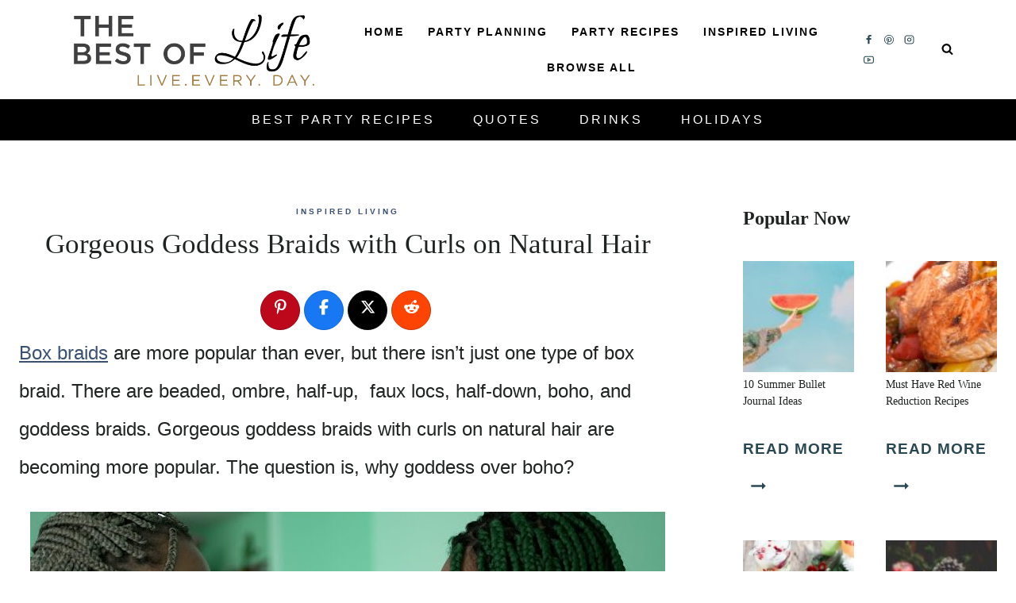

--- FILE ---
content_type: text/html; charset=UTF-8
request_url: https://bestoflife.com/gorgeous-goddess-braids-with-curls-on-natural-hair/
body_size: 51030
content:
<!doctype html>
<html lang="en-US" class="no-js" itemtype="https://schema.org/Blog" itemscope>
<head>
	<meta charset="UTF-8">
	<meta name="viewport" content="width=device-width, initial-scale=1, minimum-scale=1">
	<meta name='robots' content='index, follow, max-image-preview:large, max-snippet:-1, max-video-preview:-1' />

<!-- Begin Social Rocket v1.3.4 https://wpsocialrocket.com -->
<meta property="og:title" content="Gorgeous Goddess Braids with Curls on Natural Hair" />
<meta property="og:description" content="Try these gorgeous goddess braids with curls on natural hair for a beautiful hairstyle that will complement many fashion choices." />
<meta property="og:image" content="https://bestoflife.com/wp-content/uploads/2024/06/Gorgeous-Goddess-Braids-with-Curls-on-Natural-Hair-for-Summer.jpg" />
<meta property="og:image:width" content="900" />
<meta property="og:image:height" content="600" />
<meta name="twitter:card" content="summary_large_image">
<meta name="twitter:title" content="Gorgeous Goddess Braids with Curls on Natural Hair" />
<meta name="twitter:description" content="Try these gorgeous goddess braids with curls on natural hair for a beautiful hairstyle that will complement many fashion choices." />
<meta name="twitter:image" content="https://bestoflife.com/wp-content/uploads/2024/06/Gorgeous-Goddess-Braids-with-Curls-on-Natural-Hair-for-Summer.jpg" />
<!-- / Social Rocket -->

	<!-- This site is optimized with the Yoast SEO Premium plugin v26.8 (Yoast SEO v26.8) - https://yoast.com/product/yoast-seo-premium-wordpress/ -->
	<title>Gorgeous Goddess Braids with Curls on Natural Hair - Best of Life</title><link rel="preload" href="https://bestoflife.com/wp-content/uploads/2022/09/BOL_long_nocircle-1.webp" as="image" imagesrcset="https://bestoflife.com/wp-content/uploads/2022/09/BOL_long_nocircle-1.webp 648w, https://bestoflife.com/wp-content/uploads/2022/09/BOL_long_nocircle-1-300x92.webp 300w, https://bestoflife.com/wp-content/uploads/2022/09/BOL_long_nocircle-1-150x46.webp 150w" imagesizes="(max-width: 648px) 100vw, 648px" fetchpriority="high"><style id="perfmatters-used-css">body:after{content:url("https://bestoflife.com/wp-content/plugins/instagram-feed-pro/css/../img/sbi-sprite.png");display:none;}@-webkit-keyframes sbi-sk-scaleout{0%{-webkit-transform:scale(0);}to{opacity:0;-webkit-transform:scale(1);}}@keyframes sbi-sk-scaleout{0%{-webkit-transform:scale(0);-ms-transform:scale(0);transform:scale(0);}to{opacity:0;-webkit-transform:scale(1);-ms-transform:scale(1);transform:scale(1);}}@-webkit-keyframes fa-spin{0%{-webkit-transform:rotate(0deg);transform:rotate(0deg);}to{-webkit-transform:rotate(359deg);transform:rotate(359deg);}}@keyframes fa-spin{0%{-webkit-transform:rotate(0deg);transform:rotate(0deg);}to{-webkit-transform:rotate(359deg);transform:rotate(359deg);}}#sb_instagram .animated{animation-duration:1s;animation-fill-mode:both;}@keyframes fadeOut{0%{opacity:1;}to{opacity:0;}}:root{--comment-rating-star-color:#343434;}.wprm-comment-ratings-container svg .wprm-star-full{fill:var(--comment-rating-star-color);}.wprm-comment-ratings-container svg .wprm-star-empty{stroke:var(--comment-rating-star-color);}body:not(:hover) fieldset.wprm-comment-ratings-container:focus-within span{outline:1px solid #4d90fe;}.comment-form-wprm-rating{margin-bottom:20px;margin-top:5px;text-align:left;}.comment-form-wprm-rating .wprm-rating-stars{display:inline-block;vertical-align:middle;}fieldset.wprm-comment-ratings-container{background:none;border:0;display:inline-block;margin:0;padding:0;position:relative;}fieldset.wprm-comment-ratings-container legend{left:0;opacity:0;position:absolute;}fieldset.wprm-comment-ratings-container br{display:none;}fieldset.wprm-comment-ratings-container input[type=radio]{border:0;cursor:pointer;float:left;height:16px;margin:0 !important;min-height:0;min-width:0;opacity:0;padding:0 !important;width:16px;}fieldset.wprm-comment-ratings-container input[type=radio]:first-child{margin-left:-16px;}fieldset.wprm-comment-ratings-container span{font-size:0;height:16px;left:0;opacity:0;pointer-events:none;position:absolute;top:0;width:80px;}fieldset.wprm-comment-ratings-container span svg{height:100% !important;width:100% !important;}fieldset.wprm-comment-ratings-container input:checked+span,fieldset.wprm-comment-ratings-container input:hover+span{opacity:1;}fieldset.wprm-comment-ratings-container input:hover+span~span{display:none;}:root{--wprm-popup-font-size:16px;--wprm-popup-background:#fff;--wprm-popup-title:#000;--wprm-popup-content:#444;--wprm-popup-button-background:#5a822b;--wprm-popup-button-text:#fff;}@keyframes wprmPopupModalFadeIn{0%{opacity:0;}to{opacity:1;}}@keyframes wprmPopupModalFadeOut{0%{opacity:1;}to{opacity:0;}}@keyframes wprmPopupModalSlideIn{0%{transform:translateY(15%);}to{transform:translateY(0);}}@keyframes wprmPopupModalSlideOut{0%{transform:translateY(0);}to{transform:translateY(-10%);}}[data-tippy-root]{max-width:calc(100vw - 10px);}@keyframes wprmSpin{to{-webkit-transform:rotate(1turn);}}@-webkit-keyframes wprmSpin{to{-webkit-transform:rotate(1turn);}}.ppress-hint-wrap[aria-label=""]:after,.ppress-hint-wrap[aria-label=""]:before,[data-hint=""]:after,[data-hint=""]:before{display:none !important;}@keyframes ppress-dual-ring{0%{transform:rotate(0);}to{transform:rotate(360deg);}}@font-face{font-family:Material Icons;font-style:normal;font-weight:400;src:local(Material Icons),local(MaterialIcons-Regular),url("https://bestoflife.com/wp-content/plugins/wp-user-avatar/assets/css/./material-icons/MaterialIcons-Regular.woff2") format("woff2"),url("https://bestoflife.com/wp-content/plugins/wp-user-avatar/assets/css/./material-icons/MaterialIcons-Regular.woff") format("woff");}p:has(+.ppress-paywall-message-wrap){margin-bottom:0;}@keyframes fpFadeInDown{0%{opacity:0;transform:translateY(-20px);}to{opacity:1;transform:translate(0);}}html{line-height:1.15;-webkit-text-size-adjust:100%;}body{margin:0;}main{display:block;min-width:0;}h1{font-size:2em;margin:.67em 0;}a{background-color:rgba(0,0,0,0);}abbr[title]{border-bottom:none;text-decoration:underline;text-decoration:underline dotted;}b,strong{font-weight:bold;}small{font-size:80%;}img{border-style:none;}button,input,optgroup,select,textarea{font-size:100%;margin:0;}button,input{overflow:visible;}button,select{text-transform:none;}button,[type=button],[type=reset],[type=submit]{-webkit-appearance:button;}legend{box-sizing:border-box;color:inherit;display:table;max-width:100%;padding:0;white-space:normal;}textarea{overflow:auto;}[type=checkbox],[type=radio]{box-sizing:border-box;padding:0;}[type=number]::-webkit-inner-spin-button,[type=number]::-webkit-outer-spin-button{height:auto;}[type=search]{-webkit-appearance:textfield;outline-offset:-2px;}[type=search]::-webkit-search-decoration{-webkit-appearance:none;}::-webkit-file-upload-button{-webkit-appearance:button;font:inherit;}[hidden]{display:none;}:root{--global-gray-400:#cbd5e0;--global-gray-500:#a0aec0;--global-xs-spacing:1em;--global-sm-spacing:1.5rem;--global-md-spacing:2rem;--global-lg-spacing:2.5em;--global-xl-spacing:3.5em;--global-xxl-spacing:5rem;--global-edge-spacing:1.5rem;--global-boxed-spacing:2rem;--global-font-size-small:clamp(.8rem,.73rem + .217vw,.9rem);--global-font-size-medium:clamp(1.1rem,.995rem + .326vw,1.25rem);--global-font-size-large:clamp(1.75rem,1.576rem + .543vw,2rem);--global-font-size-larger:clamp(2rem,1.6rem + 1vw,2.5rem);--global-font-size-xxlarge:clamp(2.25rem,1.728rem + 1.63vw,3rem);}h1,h2,h3,h4,h5,h6{padding:0;margin:0;}h1 a,h2 a,h3 a,h4 a,h5 a,h6 a{color:inherit;text-decoration:none;}dfn,cite,em,i{font-style:italic;}abbr,acronym{border-bottom:1px dotted var(--global-palette4);cursor:help;}html{box-sizing:border-box;}*,*::before,*::after{box-sizing:inherit;}ul,ol{margin:0 0 1.5em 1.5em;padding:0;}ul.aligncenter,ol.aligncenter{list-style:none;}ul{list-style:disc;}li>ul,li>ol{margin-bottom:0;margin-left:1.5em;}img{display:block;height:auto;max-width:100%;}figure{margin:.5em 0;}a{color:var(--global-palette-highlight);text-underline-offset:.1em;transition:all .1s linear;}a:hover,a:focus,a:active{color:var(--global-palette-highlight-alt);text-underline-offset:.25em;}a:hover,a:active{outline:0;}.inner-link-style-normal a:not(.button),.widget-area.inner-link-style-normal a:not(.button){text-decoration:underline;}.screen-reader-text{clip:rect(1px,1px,1px,1px);position:absolute !important;height:1px;width:1px;overflow:hidden;word-wrap:normal !important;}.screen-reader-text:focus{background-color:#f1f1f1;border-radius:3px;box-shadow:0 0 2px 2px rgba(0,0,0,.6);clip:auto !important;color:#21759b;display:block;font-size:.875rem;font-weight:700;height:auto;left:5px;line-height:normal;padding:15px 23px 14px;text-decoration:none;top:5px;width:auto;z-index:100000;}:where(html:not(.no-js)) .hide-focus-outline *:focus{outline:0;}#primary[tabindex="-1"]:focus{outline:0;}textarea{width:100%;}input[type=text],input[type=email],input[type=url],input[type=password],input[type=search],input[type=number],input[type=tel],input[type=range],input[type=date],input[type=month],input[type=week],input[type=time],input[type=datetime],input[type=datetime-local],input[type=color],textarea{-webkit-appearance:none;color:var(--global-palette5);border:1px solid var(--global-gray-400);border-radius:3px;padding:.4em .5em;max-width:100%;background:var(--global-palette9);box-shadow:0px 0px 0px -7px rgba(0,0,0,0);}::-webkit-input-placeholder{color:var(--global-palette6);}::-moz-placeholder{color:var(--global-palette6);opacity:1;}:-ms-input-placeholder{color:var(--global-palette6);}:-moz-placeholder{color:var(--global-palette6);}::placeholder{color:var(--global-palette6);}input[type=text]:focus,input[type=email]:focus,input[type=url]:focus,input[type=password]:focus,input[type=search]:focus,input[type=number]:focus,input[type=tel]:focus,input[type=range]:focus,input[type=date]:focus,input[type=month]:focus,input[type=week]:focus,input[type=time]:focus,input[type=datetime]:focus,input[type=datetime-local]:focus,input[type=color]:focus,textarea:focus{color:var(--global-palette3);border-color:var(--global-palette6);outline:0;box-shadow:0px 5px 15px -7px rgba(0,0,0,.1);}.search-form{position:relative;}.search-form input[type=search],.search-form input.search-field{padding-right:60px;width:100%;}.search-form .search-submit[type=submit]{top:0;right:0;bottom:0;position:absolute;color:rgba(0,0,0,0);background:rgba(0,0,0,0);z-index:2;width:50px;border:0;padding:8px 12px 7px;border-radius:0;box-shadow:none;overflow:hidden;}.search-form .search-submit[type=submit]:hover,.search-form .search-submit[type=submit]:focus{color:rgba(0,0,0,0);background:rgba(0,0,0,0);box-shadow:none;}.search-form .kadence-search-icon-wrap{position:absolute;right:0;top:0;height:100%;width:50px;padding:0;text-align:center;background:0 0;z-index:3;cursor:pointer;pointer-events:none;color:var(--global-palette6);text-shadow:none;display:flex;align-items:center;justify-content:center;}.search-form .search-submit[type=submit]:hover~.kadence-search-icon-wrap{color:var(--global-palette4);}fieldset{padding:.625em 1.425em .625em;border:1px solid var(--global-gray-500);margin-top:1.2em;margin-bottom:1.2em;}legend{font-weight:bold;}button,.button,.wp-block-button__link,.wp-element-button,input[type=button],input[type=reset],input[type=submit]{border-radius:3px;background:var(--global-palette-btn-bg);color:var(--global-palette-btn);padding:.4em 1em;border:0;font-size:1.125rem;line-height:1.6;display:inline-block;font-family:inherit;cursor:pointer;text-decoration:none;transition:all .2s ease;box-shadow:0px 0px 0px -7px rgba(0,0,0,0);}button:visited,.button:visited,.wp-block-button__link:visited,.wp-element-button:visited,input[type=button]:visited,input[type=reset]:visited,input[type=submit]:visited{background:var(--global-palette-btn-bg);color:var(--global-palette-btn);}button:hover,button:focus,button:active,.button:hover,.button:focus,.button:active,.wp-block-button__link:hover,.wp-block-button__link:focus,.wp-block-button__link:active,.wp-element-button:hover,.wp-element-button:focus,.wp-element-button:active,input[type=button]:hover,input[type=button]:focus,input[type=button]:active,input[type=reset]:hover,input[type=reset]:focus,input[type=reset]:active,input[type=submit]:hover,input[type=submit]:focus,input[type=submit]:active{color:var(--global-palette-btn-hover);background:var(--global-palette-btn-bg-hover);box-shadow:0px 15px 25px -7px rgba(0,0,0,.1);}button:disabled,button.disabled,.button:disabled,.button.disabled,.wp-block-button__link:disabled,.wp-block-button__link.disabled,.wp-element-button:disabled,.wp-element-button.disabled,input[type=button]:disabled,input[type=button].disabled,input[type=reset]:disabled,input[type=reset].disabled,input[type=submit]:disabled,input[type=submit].disabled{cursor:not-allowed;opacity:.5;}.kadence-svg-iconset{display:inline-flex;align-self:center;}.kadence-svg-iconset svg{height:1em;width:1em;}.kadence-svg-iconset.svg-baseline svg{top:.125em;position:relative;}:root .has-theme-palette-2-color,:root .has-theme-palette2-color{color:var(--global-palette2);}:root .has-theme-palette-3-background-color,:root .has-theme-palette3-background-color{background-color:var(--global-palette3);}.kt-clear{}.kt-clear::before,.kt-clear::after{content:" ";display:table;}.kt-clear::after{clear:both;}.content-area{margin:var(--global-xxl-spacing) 0;}.entry-content{word-break:break-word;}.site-container,.site-header-row-layout-contained,.site-footer-row-layout-contained,.entry-hero-layout-contained,.alignfull>.wp-block-cover__inner-container,.alignwide>.wp-block-cover__inner-container{margin:0 auto;padding:0 var(--global-content-edge-padding);}.content-bg{background:#fff;}.content-style-unboxed .entry:not(.loop-entry)>.entry-content-wrap{padding:0;}.content-style-unboxed .content-bg:not(.loop-entry){background:rgba(0,0,0,0);}.content-style-unboxed .entry:not(.loop-entry){box-shadow:none;border-radius:0;}@media screen and (min-width: 1025px){.has-sidebar .content-container{display:grid;grid-template-columns:5fr 2fr;grid-gap:var(--global-xl-spacing);justify-content:center;}#secondary{grid-column:2;grid-row:1;min-width:0;}.has-sidebar .wp-site-blocks .content-container .alignwide,.has-sidebar .wp-site-blocks .content-container .alignfull{width:unset;max-width:unset;margin-left:0;margin-right:0;}}#wrapper{overflow:hidden;overflow:clip;}.aligncenter{clear:both;display:block;margin-left:auto;margin-right:auto;text-align:center;}body.footer-on-bottom #wrapper{min-height:100vh;display:flex;flex-direction:column;}body.footer-on-bottom #inner-wrap{flex:1 0 auto;}.site-branding{max-height:inherit;}.site-branding a.brand{display:flex;gap:1em;flex-direction:row;align-items:center;text-decoration:none;color:inherit;max-height:inherit;}.site-branding a.brand img{display:block;}@media screen and (max-width: 719px){.site-branding.branding-mobile-layout-standard:not(.site-brand-logo-only) a.brand{flex-direction:row;}}.header-navigation[class*=header-navigation-dropdown-animation-fade]:not(.click-to-open) ul li:hover>ul,.header-navigation[class*=header-navigation-dropdown-animation-fade]:not(.click-to-open) ul li.menu-item--toggled-on>ul,.header-navigation[class*=header-navigation-dropdown-animation-fade]:not(.click-to-open) ul li:not(.menu-item--has-toggle):focus>ul{opacity:1;visibility:visible;transform:translate3d(0,0,0);clip:auto;height:auto;overflow:visible;}.wp-site-blocks .nav--toggle-sub .dropdown-nav-special-toggle{position:absolute !important;overflow:hidden;padding:0 !important;margin:0 !important;margin-right:-.1em !important;border:0 !important;width:.9em;top:0;bottom:0;height:auto;border-radius:0;box-shadow:none !important;background:rgba(0,0,0,0) !important;display:block;left:auto;right:.7em;pointer-events:none;}.wp-site-blocks .nav--toggle-sub .sub-menu .dropdown-nav-special-toggle{width:2.6em;margin:0 !important;right:0;}.nav--toggle-sub .dropdown-nav-special-toggle:focus{z-index:10;}.nav--toggle-sub:not(.click-to-open) li:hover>ul,.nav--toggle-sub li.menu-item--toggled-on>ul,.nav--toggle-sub li:not(.menu-item--has-toggle):focus>ul,.nav--toggle-sub.click-to-open li.menu-item--has-toggle>ul.opened{display:block;}.nav--toggle-sub li:not(.menu-item--has-toggle):focus-within>ul{display:block;}@media (hover: none){.wp-site-blocks .nav--toggle-sub .menu-item--has-toggle:not(.menu-item--toggled-on) .dropdown-nav-special-toggle{left:0;right:0 !important;margin-right:0 !important;width:100%;pointer-events:all;}}.rtl .primary-menu-container>ul>li.menu-item .dropdown-nav-special-toggle{right:auto;left:.7em;}.rtl .wp-site-blocks .nav--toggle-sub .sub-menu .dropdown-nav-special-toggle{left:0;right:auto;}.wp-site-blocks .nav--toggle-sub .kadence-menu-mega-enabled .sub-menu .dropdown-nav-special-toggle{display:none;}.header-navigation[class*=header-navigation-style-underline] .header-menu-container>ul>li>a{position:relative;}.header-navigation[class*=header-navigation-style-underline] .header-menu-container>ul>li>a:after{content:"";width:100%;position:absolute;bottom:0px;height:2px;right:50%;background:currentColor;transform:scale(0,0) translate(-50%,0);transition:transform .2s ease-in-out,color 0s ease-in-out;}.header-navigation[class*=header-navigation-style-underline] .header-menu-container>ul>li>a:hover:after{transform:scale(1,1) translate(50%,0);}.header-navigation,.header-menu-container{display:flex;}.header-navigation li.menu-item>a{display:block;width:100%;text-decoration:none;color:var(--global-palette4);transition:all .2s ease-in-out;transform:translate3d(0,0,0);}.header-navigation li.menu-item>a:hover,.header-navigation li.menu-item>a:focus{color:var(--global-palette-highlight);}.header-navigation ul li.menu-item>a{padding:.6em .5em;}.header-navigation ul ul li.menu-item>a{padding:1em;outline-offset:-2px;}.header-navigation ul ul li.menu-item>a{width:200px;}.header-navigation .menu{display:flex;flex-wrap:wrap;justify-content:center;align-items:center;list-style:none;margin:0;padding:0;}.menu-toggle-open{display:flex;background:rgba(0,0,0,0);align-items:center;box-shadow:none;}.menu-toggle-open .menu-toggle-icon{display:flex;}.menu-toggle-open:hover,.menu-toggle-open:focus{border-color:currentColor;background:rgba(0,0,0,0);box-shadow:none;}.menu-toggle-open.menu-toggle-style-default{border:0;}.wp-site-blocks .menu-toggle-open{box-shadow:none;}.mobile-navigation{width:100%;}.mobile-navigation a{display:block;width:100%;text-decoration:none;padding:.6em .5em;}.mobile-navigation ul{display:block;list-style:none;margin:0;padding:0;}.mobile-navigation ul ul{padding-left:1em;transition:all .2s ease-in-out;}body[class*=amp-mode-] .mobile-navigation ul ul{display:block;}.mobile-navigation ul ul ul ul ul ul{padding-left:0;}.popup-drawer{position:fixed;display:none;top:0;bottom:0;left:-99999rem;right:99999rem;transition:opacity .25s ease-in,left 0s .25s,right 0s .25s;z-index:100000;}.popup-drawer .drawer-overlay{background-color:rgba(0,0,0,.4);position:fixed;top:0;right:0;bottom:0;left:0;opacity:0;transition:opacity .2s ease-in-out;}.popup-drawer .drawer-inner{width:100%;transform:translateX(100%);max-width:90%;right:0;top:0;overflow:auto;background:#090c10;color:#fff;bottom:0;opacity:0;position:fixed;box-shadow:0 0 2rem 0 rgba(0,0,0,.1);display:flex;flex-direction:column;transition:transform .3s cubic-bezier(.77,.2,.05,1),opacity .25s cubic-bezier(.77,.2,.05,1);}.popup-drawer .drawer-header{padding:0 1.5em;display:flex;justify-content:flex-end;min-height:calc(1.2em + 24px);}.popup-drawer .drawer-header .drawer-toggle{background:rgba(0,0,0,0);border:0;font-size:24px;line-height:1;padding:.6em .15em;color:inherit;display:flex;box-shadow:none;border-radius:0;}.popup-drawer .drawer-header .drawer-toggle:hover{box-shadow:none;}.popup-drawer .drawer-content{padding:0 1.5em 1.5em;}.popup-drawer .drawer-header .drawer-toggle{width:1em;position:relative;height:1em;box-sizing:content-box;font-size:24px;}.drawer-toggle .toggle-close-bar{width:.75em;height:.08em;background:currentColor;transform-origin:center center;position:absolute;margin-top:-.04em;opacity:0;border-radius:.08em;left:50%;margin-left:-.375em;top:50%;transform:rotate(45deg) translateX(-50%);transition:transform .3s cubic-bezier(.77,.2,.05,1),opacity .3s cubic-bezier(.77,.2,.05,1);transition-delay:.2s;}.drawer-toggle .toggle-close-bar:last-child{transform:rotate(-45deg) translateX(50%);}.popup-drawer .drawer-content.content-valign-middle{min-height:calc(100% - ( 1.2em + 24px ));display:flex;justify-content:safe center;flex-direction:column;padding-bottom:calc(1.2em + 24px);overflow:auto;}.popup-drawer .drawer-content.content-align-center{text-align:center;}.popup-drawer .drawer-content.content-align-center .site-header-item{justify-content:center;}.popup-drawer .drawer-content.content-align-right{text-align:right;}.popup-drawer .drawer-content.content-align-right .site-header-item{justify-content:flex-end;}body[class*=showing-popup-drawer-]{overflow:hidden;}#main-header{display:none;}#masthead{position:relative;z-index:11;}@media screen and (min-width: 1025px){#main-header{display:block;}#mobile-header{display:none;}}.site-header-row{display:grid;grid-template-columns:auto auto;}.site-header-row.site-header-row-center-column{grid-template-columns:1fr auto 1fr;}.site-header-row.site-header-row-only-center-column{display:flex;justify-content:center;}.site-header-row.site-header-row-only-center-column .site-header-section-center{flex-grow:1;}.site-header-row-layout-fullwidth>.site-header-row-container-inner>.site-container{max-width:none;}.site-header-section{display:flex;max-height:inherit;}.site-header-item{display:flex;align-items:center;margin-right:10px;max-height:inherit;}.site-header-section>.site-header-item:last-child{margin-right:0;}.drawer-content .site-header-item{margin-right:0;margin-bottom:10px;}.drawer-content .site-header-item:last-child{margin-bottom:0;}.site-header-section-right{justify-content:flex-end;}.site-header-section-center{justify-content:center;}.element-social-inner-wrap{display:flex;flex-wrap:wrap;align-items:center;gap:.3em;}a.social-button{width:2em;text-decoration:none;height:2em;display:inline-flex;justify-content:center;align-items:center;margin:0;color:var(--global-palette4);background:var(--global-palette7);border-radius:3px;transition:all .2s ease-in-out;}a.social-button:hover{color:var(--global-palette-btn);background:var(--global-palette-btn-bg);}.social-style-outline .social-button{background:rgba(0,0,0,0) !important;border:2px solid var(--global-palette7);}.social-style-outline .social-button:hover{color:var(--global-palette-highlight);border-color:currentColor;}.search-toggle-open{display:flex;background:rgba(0,0,0,0);align-items:center;padding:.5em;box-shadow:none;}.search-toggle-open .search-toggle-icon{display:flex;}.search-toggle-open .search-toggle-icon svg.kadence-svg-icon{top:-.05em;position:relative;}.search-toggle-open:hover,.search-toggle-open:focus{border-color:currentColor;background:rgba(0,0,0,0);box-shadow:none;}.search-toggle-open.search-toggle-style-default{border:0;}.popup-drawer-layout-fullwidth .drawer-inner{max-width:none;background:rgba(9,12,16,.97);transition:transform 0s ease-in,opacity .2s ease-in;}.popup-drawer-layout-fullwidth .drawer-inner .drawer-overlay{background-color:rgba(0,0,0,0);}#search-drawer .drawer-inner .drawer-header{position:relative;z-index:100;}#search-drawer .drawer-inner .drawer-content{display:flex;justify-content:center;align-items:center;position:absolute;top:0;bottom:0;left:0;right:0;padding:2em;}#search-drawer .drawer-inner form{max-width:800px;width:100%;margin:0 auto;display:flex;}#search-drawer .drawer-inner form label{flex-grow:2;}#search-drawer .drawer-inner form ::-webkit-input-placeholder{color:currentColor;opacity:.5;}#search-drawer .drawer-inner form ::-moz-placeholder{color:currentColor;opacity:.5;}#search-drawer .drawer-inner form :-ms-input-placeholder{color:currentColor;opacity:.5;}#search-drawer .drawer-inner form :-moz-placeholder{color:currentColor;opacity:.5;}#search-drawer .drawer-inner input.search-field{width:100%;background:rgba(0,0,0,0);color:var(--global-palette6);padding:.8em 80px .8em .8em;font-size:20px;border:1px solid currentColor;}#search-drawer .drawer-inner input.search-field:focus{color:#fff;box-shadow:5px 5px 0px 0px currentColor;}#search-drawer .drawer-inner .search-submit[type=submit]{width:70px;}#search-drawer .drawer-inner .kadence-search-icon-wrap{color:var(--global-palette6);width:70px;}#search-drawer .drawer-inner .search-submit[type=submit]:hover~.kadence-search-icon-wrap{color:#fff;}#search-drawer .drawer-inner button[type=submit]:hover~.kadence-search-icon-wrap{color:#fff;}.kadence-sticky-header{position:relative;z-index:1;}#mobile-drawer{z-index:99999;}#mobile-header .mobile-navigation>.mobile-menu-container.drawer-menu-container>ul.menu{display:flex;flex-wrap:wrap;}#mobile-header .mobile-navigation ul li.menu-item-has-children .drawer-nav-drop-wrap,#mobile-header .mobile-navigation ul li:not(.menu-item-has-children) a{border:0;}.wp-block-image{margin-bottom:0;}figure.wp-block-image.aligncenter img{display:inline-block;}.comment-navigation,.post-navigation{margin:var(--global-lg-spacing) auto;}.comment-navigation a,.post-navigation a{text-decoration:none;color:inherit;display:block;}.comment-navigation a:hover,.post-navigation a:hover{color:var(--global-palette-highlight);}.comment-navigation .nav-links,.post-navigation .nav-links{display:grid;grid-template-columns:repeat(2,1fr);}.comment-navigation .nav-previous,.post-navigation .nav-previous{position:relative;}.comment-navigation .nav-previous .kadence-svg-iconset,.post-navigation .nav-previous .kadence-svg-iconset{padding-right:.5em;}.comment-navigation .nav-previous a,.post-navigation .nav-previous a{padding-right:var(--global-xs-spacing);}.comment-navigation .nav-previous:after,.post-navigation .nav-previous:after{position:absolute;content:"";top:25%;right:0;width:1px;height:50%;background:var(--global-gray-500);}.comment-navigation .nav-next,.post-navigation .nav-next{grid-column-start:2;text-align:right;}.comment-navigation .nav-next a,.post-navigation .nav-next a{padding-left:var(--global-xs-spacing);}.comment-navigation .nav-next .kadence-svg-iconset,.post-navigation .nav-next .kadence-svg-iconset{padding-left:.5em;}.post-navigation-sub{margin-bottom:.5em;}.post-navigation-sub small{text-transform:uppercase;display:inline-block;font-weight:bold;letter-spacing:.05em;}.widget{margin-top:0;margin-bottom:1.5em;}.widget-area .widget:last-child{margin-bottom:0;}.widget-area ul{padding-left:.5em;}.widget-area a:where(:not(.button):not(.wp-block-button__link):not(.wp-element-button)){color:var(--global-palette3);text-decoration:none;}.widget-area a:where(:not(.button):not(.wp-block-button__link):not(.wp-element-button)):hover{color:var(--global-palette-highlight);text-decoration:underline;}.widget-area .widget{margin-left:0;margin-right:0;}.widget li:not(.kb-table-of-content-list li){line-height:1.8;}.grid-cols{display:grid;grid-template-columns:minmax(0,1fr);column-gap:2.5rem;row-gap:2.5rem;}.wp-site-blocks .grid-cols:before{display:none;}@media screen and (min-width: 576px){.grid-sm-col-2{grid-template-columns:repeat(2,minmax(0,1fr));}}@media screen and (min-width: 1025px){.grid-lg-col-2{grid-template-columns:repeat(2,minmax(0,1fr));}.grid-lg-col-3{grid-template-columns:repeat(3,minmax(0,1fr));}}.entry{box-shadow:0px 15px 25px -10px rgba(0,0,0,.05);border-radius:.25rem;}.content-wrap{position:relative;}.site-main{min-width:0;}ul.kadence-posts-list,.single-content ul.kadence-posts-list{padding:0;margin:0;list-style:none;}.kadence-posts-list .entry-list-item{display:flex;flex-direction:column;}.kadence-posts-list .entry-list-item article.entry{flex:1;}@media screen and (max-width: 719px){.primary-sidebar{padding-left:0;padding-right:0;}}.single-content{margin:var(--global-md-spacing) 0 0;}.single-content address,.single-content figure,.single-content hr,.single-content p,.single-content table,.single-content pre,.single-content form,.single-content .wp-block-buttons,.single-content .wp-block-button,.single-content .wc-block-grid,.single-content .wp-block-kadence-advancedbtn,.single-content .wp-block-media-text,.single-content .wp-block-cover,.single-content .entry-content-asset,.single-content .wp-block-kadence-form,.single-content .wp-block-group,.single-content .wp-block-yoast-faq-block,.single-content .wp-block-yoast-how-to-block,.single-content .schema-faq-section,.single-content .wp-block-kadence-tableofcontents,.single-content .enlighter-default,.single-content .wp-block-kadence-iconlist,.single-content [class*=__inner-content]{margin-top:0;margin-bottom:var(--global-md-spacing);}.single-content p>img{display:inline-block;}.single-content p>img.aligncenter{display:block;}.single-content li>img{display:inline-block;}.single-content li>img.aligncenter{display:block;}.single-content h1,.single-content h2,.single-content h3,.single-content h4,.single-content h5,.single-content h6{margin:1.5em 0 .5em;}.single-content h1:first-child,.single-content h2:first-child,.single-content h3:first-child,.single-content h4:first-child,.single-content h5:first-child,.single-content h6:first-child{margin-top:0;}.single-content h1+*,.single-content h2+*,.single-content h3+*,.single-content h4+*,.single-content h5+*,.single-content h6+*{margin-top:0;}.single-content ul,.single-content ol{margin:0 0 var(--global-md-spacing);padding-left:2em;}.single-content ul.aligncenter,.single-content ol.aligncenter{text-align:center;padding-left:0;}.single-content li>ol,.single-content li>ul{margin:0;}.single-content address:last-child,.single-content figure:last-child,.single-content hr:last-child,.single-content p:last-child,.single-content table:last-child,.single-content pre:last-child,.single-content form:last-child,.single-content .wp-block-buttons:last-child,.single-content .wp-block-button:last-child,.single-content .wp-block-kadence-advancedbtn:last-child,.single-content .wp-block-media-text:last-child,.single-content .wp-block-cover:last-child,.single-content .entry-content-asset:last-child,.single-content .wp-block-kadence-form:last-child,.single-content .wp-block-group:last-child,.single-content .wp-block-yoast-faq-block:last-child,.single-content .wp-block-yoast-how-to-block:last-child,.single-content .schema-faq-section:last-child,.single-content .wp-block-kadence-tableofcontents:last-child,.single-content .enlighter-default:last-child,.single-content .wp-block-kadence-iconlist:last-child,.single-content h1:last-child,.single-content h2:last-child,.single-content h3:last-child,.single-content h4:last-child,.single-content h5:last-child,.single-content h6:last-child,.single-content ul:last-child,.single-content ol:last-child{margin-bottom:0;}.single-content .wp-block-image{margin-top:0;margin-bottom:0;}.single-content .wp-block-image figure{margin-bottom:var(--global-md-spacing);}.single-content .wp-block-image:last-child figure{margin-bottom:0;}.single-content figure.wp-block-image{margin-bottom:var(--global-md-spacing);}.single-content figure.wp-block-image:last-child{margin-bottom:0;}.entry-content:after{display:table;clear:both;content:"";}.wp-site-blocks .post-thumbnail{display:block;height:0;padding-bottom:66.67%;overflow:hidden;position:relative;}.wp-site-blocks .post-thumbnail.kadence-thumbnail-ratio-1-1{padding-bottom:100%;}.wp-site-blocks .post-thumbnail .post-thumbnail-inner{position:absolute;top:0;bottom:0;left:0;right:0;}.wp-site-blocks .post-thumbnail img{flex:1;object-fit:cover;}.wp-site-blocks .post-thumbnail:not(.kadence-thumbnail-ratio-inherit) img{height:100%;width:100%;}.loop-entry .entry-header .entry-title{margin:0;}a.post-more-link{font-weight:bold;letter-spacing:.05em;text-transform:uppercase;text-decoration:none;color:inherit;font-size:80%;}a.post-more-link .kadence-svg-iconset{margin-left:.5em;}a.post-more-link:hover{color:var(--global-palette-highlight);}.more-link-wrap{margin-top:var(--global-xs-spacing);margin-bottom:0;}.entry-taxonomies{margin-bottom:.5em;letter-spacing:.05em;font-size:70%;text-transform:uppercase;}.entry-taxonomies a{text-decoration:none;font-weight:bold;}@media screen and (max-width: 719px){.loop-entry .entry-taxonomies{margin-bottom:1em;}}.title-align-center{text-align:center;}.entry-header{margin-bottom:1em;}.entry-footer{clear:both;}.comments-area.entry-content-wrap{margin-top:0;border-top-left-radius:0;border-top-right-radius:0;}.alignfull,.alignwide,.entry-content .alignwide,.entry-content .alignfull{margin-left:calc(50% - var(--global-vw,100vw) / 2);margin-right:calc(50% - var(--global-vw,100vw) / 2);max-width:100vw;width:var(--global-vw,100vw);padding-left:0;padding-right:0;clear:both;}.entry-title{word-wrap:break-word;}.comments-area{margin-top:var(--global-xl-spacing);margin-left:auto;margin-right:auto;}.comments-title,.comment-reply-title{margin-bottom:1em;}#cancel-comment-reply-link{margin-left:.8em;}.comment-meta a,.comment-form a{text-decoration:none;border:none;color:inherit;}.comment-meta a:hover,.comment-meta a:focus,.comment-form a:hover,.comment-form a:focus{text-decoration:underline;}.comment-form{line-height:1.3;}.comment-form p{margin:1.5em 0;}.comment-form .comment-notes{margin-top:-.5em;font-size:80%;font-style:italic;}.comment-form .comment-input-wrap p{margin:0 0 1.5em 0;}.comment-input-wrap input{width:100%;}@media screen and (min-width: 767px){.comment-form .comment-input-wrap{display:grid;grid-template-columns:repeat(3,1fr);grid-gap:1.5em;margin-top:-1em;}.comment-form .comment-input-wrap p{margin:0;}}.comment-form a{font-weight:500;}.comment-form label{display:block;padding-bottom:.4em;}.comment-form .required{color:#d54e21;}.comment-form .comment-input-wrap p,.comment-form p.comment-form-float-label{display:flex;flex-direction:column-reverse;align-items:flex-start;}.comment-form .comment-input-wrap p label,.comment-form p.comment-form-float-label label{transform-origin:left bottom;color:var(--global-palette5,#474748);}.comment-form p.comment-form-float-label{margin-top:-1em;}.comment-form label,.comment-form input{transition:all .2s;}.comment-form input:placeholder-shown+label,.comment-form textarea:placeholder-shown+label{white-space:nowrap;overflow:hidden;max-width:90%;text-overflow:ellipsis;cursor:text;transform:translate(.5em,2.35em) scale(1);}.comment-form ::-webkit-input-placeholder{transition:inherit;opacity:0;}.comment-form ::-moz-placeholder{transition:inherit;opacity:0;}.comment-form :-ms-input-placeholder{transition:inherit;opacity:0;}.comment-form ::placeholder{transition:inherit;opacity:0;}.comment-form input:focus::-webkit-input-placeholder,.comment-form textarea:focus::-webkit-input-placeholder{opacity:1;}.comment-form input:focus::-moz-placeholder,.comment-form textarea:focus::-moz-placeholder{opacity:1;}.comment-form input:focus:-ms-input-placeholder,.comment-form textarea:focus:-ms-input-placeholder{opacity:1;}.comment-form input:focus::placeholder,.comment-form textarea:focus::placeholder{opacity:1;}.comment-form input:not(:placeholder-shown)+label,.comment-form input:focus+label,.comment-form textarea:not(:placeholder-shown)+label,.comment-form textarea:focus+label{transform:translate(0,0) scale(.75);cursor:pointer;}.comment-form input[type=checkbox]+label{display:inline-block;padding-bottom:0;transform:none;padding-left:.2em;}.primary-sidebar{padding-top:1.5rem;padding-bottom:1.5rem;margin-left:auto;margin-right:auto;}@media screen and (min-width: 768px){.primary-sidebar{padding-left:0;padding-right:0;}}@media screen and (min-width: 1025px){.primary-sidebar{padding:0;margin:0;}}.entry-related{margin-top:var(--global-lg-spacing);margin-bottom:var(--global-lg-spacing);background:var(--global-palette7);}.content-wrap .entry-related:last-child{margin-bottom:0;}.entry-related-carousel .entry-summary,.entry-related-carousel .entry-footer,.entry-related-carousel .entry-taxonomies{display:none;}.entry-related-carousel h3.entry-title{font-size:20px;}h2.entry-related-title{margin-bottom:1.5rem;}.wp-site-blocks .entry-related-inner{display:block;}.has-sidebar .entry-related{background:rgba(0,0,0,0);}.has-sidebar .wp-site-blocks .entry-related-inner{padding:0;}.entry-related-inner-content{padding-top:var(--global-xl-spacing);padding-bottom:var(--global-xl-spacing);padding-left:var(--global-sm-spacing);padding-right:var(--global-sm-spacing);}.entry-related-inner-content .grid-cols{display:grid;}.splide.splide-initial .splide__list.grid-cols{display:flex;gap:0;}.splide__list{backface-visibility:hidden;display:flex;height:100%;margin:0 !important;padding:0 !important;transform-style:preserve-3d;}.splide.splide-initial .splide__list{gap:0;display:flex;}.splide.is-initialized:not(.is-active) .splide__list{display:block;}.splide{outline:none;position:relative;--splide-nav-color:#fff;--splide-nav-background:rgba(0,0,0,.8);--splide-nav-border:2px solid transparent;--splide-pagination-background:#000;}.splide[data-slider-dots=true]{margin-bottom:30px;}.splide.kt-carousel-arrowstyle-blackonlight{--splide-nav-color:#000;--splide-nav-background:rgba(255,255,255,.8);}.splide.kt-carousel-arrowstyle-outlineblack{--splide-nav-color:#000;--splide-nav-border:2px solid #000;--splide-nav-background:transparent;}.splide.kt-carousel-arrowstyle-outlinewhite{--splide-nav-color:#fff;--splide-nav-border:2px solid #fff;--splide-nav-background:transparent;}.splide.is-initialized,.splide.is-rendered{visibility:visible;}.splide__slide{backface-visibility:hidden;box-sizing:border-box;flex-shrink:0;list-style-type:none !important;margin:0;outline:none;position:relative;}.splide__slide img{vertical-align:bottom;}.splide__track{overflow:hidden;position:relative;z-index:0;}@keyframes splide-loading{0%{transform:rotate(0);}to{transform:rotate(1turn);}}.splide .splide__arrow{font-size:1rem;align-items:center;background:var(--splide-nav-background);border:var(--splide-nav-border);border-radius:3px;cursor:pointer;display:flex;height:3em;justify-content:center;opacity:.85;padding:0;color:var(--splide-nav-color);position:absolute;top:50%;transform:translateY(-50%);width:2em;z-index:1;transition:opacity .3s ease-in-out;}.splide.kb-slider-group-arrows .splide__arrows{position:absolute;z-index:1;display:flex;gap:1rem;}.splide.kb-slider-group-arrows .splide__arrows .splide__arrow{position:static;opacity:.5;transform:none;}.splide.kb-slider-group-arrows .splide__arrows .splide__arrow:hover,.splide.kb-slider-group-arrows .splide__arrows .splide__arrow:focus{opacity:1;}.splide.kb-slider-group-arrows .splide__arrows .splide__arrow:disabled{opacity:.1;}.splide.kb-slider-arrow-position-top-right .splide__arrows{top:1rem;right:1rem;}.splide.kb-slider-arrow-position-top-left .splide__arrows{top:1rem;left:1rem;}.splide.kb-slider-arrow-position-bottom-left .splide__arrows{bottom:1rem;left:1rem;}.splide.kb-slider-arrow-position-bottom-right .splide__arrows{bottom:1rem;right:1rem;}.splide:hover .splide__arrow{opacity:.75;}.splide .splide__arrow svg{fill:currentColor;height:1em;width:1em;}.splide .splide__arrow:hover,.splide .splide__arrow:focus{opacity:1;background:var(--splide-nav-background);color:var(--splide-nav-color);}.splide .splide__arrow:disabled{opacity:.1;cursor:not-allowed;}.splide .splide__arrow--prev{left:1rem;}.splide .splide__arrow--prev svg{transform:scaleX(-1);}.splide .splide__arrow--next{right:1rem;}.splide .splide__pagination{bottom:-25px;left:0;padding:0 1em;position:absolute;right:0;z-index:1;}.splide .splide__pagination__page{background:var(--splide-pagination-background);border:0;border-radius:50%;display:inline-block;height:10px;margin:3px;opacity:.25;padding:0;transition:opacity .2s ease-in-out;width:10px;}.splide .splide__pagination__page.is-active{background:var(--splide-pagination-background);opacity:.75;}.splide .splide__pagination__page:hover{cursor:pointer;opacity:1;}.splide .splide__pagination__page:focus-visible{outline-offset:3px;}.splide .splide.is-focus-in .splide__pagination__page:focus{outline-offset:3px;}.splide .splide__progress__bar{background:#ccc;height:3px;}@supports (outline-offset: -3px){.splide__slide:focus-visible{outline-offset:-3px;}}@supports (outline-offset: -3px){.splide.is-focus-in .splide__slide:focus{outline-offset:-3px;}}.splide.is-focus-in .splide__toggle:focus{outline-offset:3px;}.site-footer-row{display:grid;grid-template-columns:repeat(2,minmax(0,1fr));}.site-footer-row.site-footer-row-columns-3{grid-template-columns:minmax(0,1fr) minmax(0,1fr) minmax(0,1fr);}.site-footer-row-layout-fullwidth>.site-footer-row-container-inner>.site-container{max-width:none;}@media screen and (min-width: 720px)and (max-width: 1024px){.site-footer-row-container-inner .site-footer-row.site-footer-row-tablet-column-layout-default,.site-footer-row-container-inner .site-footer-row.site-footer-row-tablet-column-layout-row{grid-template-columns:minmax(0,1fr);}}@media screen and (max-width: 719px){.site-footer-row-container-inner .site-footer-row.site-footer-row-mobile-column-layout-default,.site-footer-row-container-inner .site-footer-row.site-footer-row-mobile-column-layout-row{grid-template-columns:minmax(0,1fr);}}.site-footer-section{display:flex;max-height:inherit;}.footer-widget-area{flex:1;min-width:0;display:flex;}.footer-widget-area>*{flex:1;min-width:0;}.footer-widget-area.content-valign-middle{align-items:center;}.footer-widget-area.content-valign-top{align-items:flex-start;}.footer-widget-area.content-align-center{text-align:center;}.footer-widget-area.content-align-center .footer-navigation{justify-content:center;}.footer-widget-area.content-align-center .widget_media_image img{margin:0 auto;}.footer-widget-area.content-align-center .footer-social-inner-wrap{justify-content:center;}.footer-widget-area.content-align-right{text-align:right;}.footer-widget-area.content-align-right .footer-navigation{justify-content:flex-end;}.footer-widget-area.content-align-right .footer-navigation .menu{justify-content:flex-end;}.footer-widget-area.content-align-right .footer-social-inner-wrap{justify-content:flex-end;}.footer-widget-area.content-align-right .widget_media_image img{margin:0 0 0 auto;}.footer-widget-area.content-align-left{text-align:left;}.footer-widget-area.content-align-left .footer-navigation{justify-content:flex-start;}.footer-widget-area.content-align-left .footer-navigation .menu{justify-content:flex-start;}.footer-widget-area.content-align-left .footer-social-inner-wrap{justify-content:flex-start;}@media screen and (max-width: 719px){.footer-widget-area.content-mobile-align-center{text-align:center;}.footer-widget-area.content-mobile-align-center .footer-navigation{justify-content:center;}.footer-widget-area.content-mobile-align-center .footer-navigation .menu{justify-content:center;}.footer-widget-area.content-mobile-align-center .footer-social-inner-wrap{justify-content:center;}.footer-widget-area.content-mobile-align-center .widget_media_image img{margin:0 auto;}}.footer-navigation,.footer-menu-container{display:flex;}.footer-navigation a{display:block;width:100%;text-decoration:none;color:var(--global-palette4);transition:all .2s ease-in-out;}.footer-navigation a:hover,.footer-navigation a:focus{color:var(--global-palette-highlight);}.footer-navigation ul{display:block;list-style:none;margin:0;padding:0;}.footer-navigation ul li a{padding:.6em .5em;}.footer-navigation .menu{display:flex;flex-wrap:wrap;justify-content:center;}.site-footer-wrap .footer-navigation .footer-menu-container>ul li a:hover{text-decoration:none;}.site-footer-wrap .social-button{color:var(--global-palette4);background:var(--global-palette7);}.site-footer-wrap .social-button:hover{text-decoration:none;color:var(--global-palette-btn);background:var(--global-palette-btn-bg);}.social-style-outline .social-button:hover{color:var(--global-palette3);}.site-footer-section{position:relative;}.site-footer-section:not(:last-child):after{content:"";position:absolute;top:0;bottom:0;height:auto;width:0;right:-15px;transform:translateX(50%);}.footer-html{margin:1em 0;}.footer-html p:last-child{margin-bottom:0;}.footer-html p:first-child{margin-top:0;}.social-rocket-buttons,.social-rocket-buttons .social-rocket-button-anchor,.social-rocket-buttons .social-rocket-button-anchor:focus,.social-rocket-buttons .social-rocket-button-anchor:hover{margin:0;padding:0;border:0;box-shadow:none;-webkit-box-shadow:none;box-sizing:content-box;font:inherit;font-size:16px;font-family:Arial,"Helvetica Neue",Helvetica,sans-serif;outline:0;vertical-align:baseline;}.social-rocket-inline-buttons{clear:both;}.social-rocket-buttons .social-rocket-button{display:inline-block;line-height:29px;max-height:30px;text-align:center;vertical-align:middle;white-space:nowrap;}.social-rocket-buttons .social-rocket-button-anchor,.social-rocket-buttons .social-rocket-button-anchor:focus,.social-rocket-buttons .social-rocket-button-anchor:hover{display:block;line-height:28px;padding:0 8px 0 8px;text-decoration:none !important;}.social-rocket-buttons .social-rocket-button-icon{color:#fff;font-size:16px;font-style:normal;line-height:100%;margin:0 5px;min-width:20px;text-shadow:none !important;vertical-align:middle;}.social-rocket-buttons .social-rocket-button-icon svg{margin-top:-1px;vertical-align:middle;}.social-rocket-buttons .social-rocket-button-cta{color:#fff;font-size:13px;font-weight:400;margin:0 8px 0 5px;vertical-align:middle;}.social-rocket-inline-buttons .social-rocket-button-round   .social-rocket-button-cta,.social-rocket-inline-buttons .social-rocket-button-round   .social-rocket-button-count,.social-rocket-inline-buttons .social-rocket-button-square  .social-rocket-button-cta,.social-rocket-inline-buttons .social-rocket-button-square  .social-rocket-button-count{display:none;}.social-rocket-inline-buttons .social-rocket-button-round{height:40px;width:40px;max-height:40px;-webkit-border-radius:50%;-moz-border-radius:50%;border-radius:50%;}.social-rocket-inline-buttons .social-rocket-button-round  .social-rocket-button-anchor,.social-rocket-inline-buttons .social-rocket-button-round  .social-rocket-button-anchor:hover{padding:0;line-height:40px;}.social-rocket-facebook{background-color:#1877f2;border-color:#0d65d9;}.social-rocket-facebook:hover{background-color:#0d65d9;border-color:#0a4fa9;}.social-rocket-pinterest{background-color:#bd081c;border-color:#930617;}.social-rocket-pinterest:hover{background-color:#930617;border-color:#62040f;}.social-rocket-reddit{background-color:#fe4403;border-color:#cb3701;}.social-rocket-reddit:hover{background-color:#cb3701;border-color:#982901;}.social-rocket-twitter{background-color:#000;border-color:#0d0d0d;}.social-rocket-twitter:hover{background-color:#0d0d0d;border-color:#1a1a1a;}.social-rocket-hidden-pinterest-image{display:none !important;}@media only print{.social-rocket-buttons,.social-rocket-buttons-heading{display:none;}}.fa,.fa-brands,.fa-classic,.fa-regular,.fa-sharp,.fa-solid,.fab,.far,.fas{-moz-osx-font-smoothing:grayscale;-webkit-font-smoothing:antialiased;display:var(--fa-display,inline-block);font-style:normal;font-variant:normal;line-height:1;text-rendering:auto;}.fa-brands,.fab{font-family:"Font Awesome 6 Brands";}@-webkit-keyframes fa-beat{0%,90%{-webkit-transform:scale(1);transform:scale(1);}45%{-webkit-transform:scale(var(--fa-beat-scale,1.25));transform:scale(var(--fa-beat-scale,1.25));}}@keyframes fa-beat{0%,90%{-webkit-transform:scale(1);transform:scale(1);}45%{-webkit-transform:scale(var(--fa-beat-scale,1.25));transform:scale(var(--fa-beat-scale,1.25));}}@-webkit-keyframes fa-bounce{0%{-webkit-transform:scale(1) translateY(0);transform:scale(1) translateY(0);}10%{-webkit-transform:scale(var(--fa-bounce-start-scale-x,1.1),var(--fa-bounce-start-scale-y,.9)) translateY(0);transform:scale(var(--fa-bounce-start-scale-x,1.1),var(--fa-bounce-start-scale-y,.9)) translateY(0);}30%{-webkit-transform:scale(var(--fa-bounce-jump-scale-x,.9),var(--fa-bounce-jump-scale-y,1.1)) translateY(var(--fa-bounce-height,-.5em));transform:scale(var(--fa-bounce-jump-scale-x,.9),var(--fa-bounce-jump-scale-y,1.1)) translateY(var(--fa-bounce-height,-.5em));}50%{-webkit-transform:scale(var(--fa-bounce-land-scale-x,1.05),var(--fa-bounce-land-scale-y,.95)) translateY(0);transform:scale(var(--fa-bounce-land-scale-x,1.05),var(--fa-bounce-land-scale-y,.95)) translateY(0);}57%{-webkit-transform:scale(1) translateY(var(--fa-bounce-rebound,-.125em));transform:scale(1) translateY(var(--fa-bounce-rebound,-.125em));}64%{-webkit-transform:scale(1) translateY(0);transform:scale(1) translateY(0);}to{-webkit-transform:scale(1) translateY(0);transform:scale(1) translateY(0);}}@keyframes fa-bounce{0%{-webkit-transform:scale(1) translateY(0);transform:scale(1) translateY(0);}10%{-webkit-transform:scale(var(--fa-bounce-start-scale-x,1.1),var(--fa-bounce-start-scale-y,.9)) translateY(0);transform:scale(var(--fa-bounce-start-scale-x,1.1),var(--fa-bounce-start-scale-y,.9)) translateY(0);}30%{-webkit-transform:scale(var(--fa-bounce-jump-scale-x,.9),var(--fa-bounce-jump-scale-y,1.1)) translateY(var(--fa-bounce-height,-.5em));transform:scale(var(--fa-bounce-jump-scale-x,.9),var(--fa-bounce-jump-scale-y,1.1)) translateY(var(--fa-bounce-height,-.5em));}50%{-webkit-transform:scale(var(--fa-bounce-land-scale-x,1.05),var(--fa-bounce-land-scale-y,.95)) translateY(0);transform:scale(var(--fa-bounce-land-scale-x,1.05),var(--fa-bounce-land-scale-y,.95)) translateY(0);}57%{-webkit-transform:scale(1) translateY(var(--fa-bounce-rebound,-.125em));transform:scale(1) translateY(var(--fa-bounce-rebound,-.125em));}64%{-webkit-transform:scale(1) translateY(0);transform:scale(1) translateY(0);}to{-webkit-transform:scale(1) translateY(0);transform:scale(1) translateY(0);}}@-webkit-keyframes fa-fade{50%{opacity:var(--fa-fade-opacity,.4);}}@keyframes fa-fade{50%{opacity:var(--fa-fade-opacity,.4);}}@-webkit-keyframes fa-beat-fade{0%,to{opacity:var(--fa-beat-fade-opacity,.4);-webkit-transform:scale(1);transform:scale(1);}50%{opacity:1;-webkit-transform:scale(var(--fa-beat-fade-scale,1.125));transform:scale(var(--fa-beat-fade-scale,1.125));}}@keyframes fa-beat-fade{0%,to{opacity:var(--fa-beat-fade-opacity,.4);-webkit-transform:scale(1);transform:scale(1);}50%{opacity:1;-webkit-transform:scale(var(--fa-beat-fade-scale,1.125));transform:scale(var(--fa-beat-fade-scale,1.125));}}@-webkit-keyframes fa-flip{50%{-webkit-transform:rotate3d(var(--fa-flip-x,0),var(--fa-flip-y,1),var(--fa-flip-z,0),var(--fa-flip-angle,-180deg));transform:rotate3d(var(--fa-flip-x,0),var(--fa-flip-y,1),var(--fa-flip-z,0),var(--fa-flip-angle,-180deg));}}@keyframes fa-flip{50%{-webkit-transform:rotate3d(var(--fa-flip-x,0),var(--fa-flip-y,1),var(--fa-flip-z,0),var(--fa-flip-angle,-180deg));transform:rotate3d(var(--fa-flip-x,0),var(--fa-flip-y,1),var(--fa-flip-z,0),var(--fa-flip-angle,-180deg));}}@-webkit-keyframes fa-shake{0%{-webkit-transform:rotate(-15deg);transform:rotate(-15deg);}4%{-webkit-transform:rotate(15deg);transform:rotate(15deg);}8%,24%{-webkit-transform:rotate(-18deg);transform:rotate(-18deg);}12%,28%{-webkit-transform:rotate(18deg);transform:rotate(18deg);}16%{-webkit-transform:rotate(-22deg);transform:rotate(-22deg);}20%{-webkit-transform:rotate(22deg);transform:rotate(22deg);}32%{-webkit-transform:rotate(-12deg);transform:rotate(-12deg);}36%{-webkit-transform:rotate(12deg);transform:rotate(12deg);}40%,to{-webkit-transform:rotate(0deg);transform:rotate(0deg);}}@keyframes fa-shake{0%{-webkit-transform:rotate(-15deg);transform:rotate(-15deg);}4%{-webkit-transform:rotate(15deg);transform:rotate(15deg);}8%,24%{-webkit-transform:rotate(-18deg);transform:rotate(-18deg);}12%,28%{-webkit-transform:rotate(18deg);transform:rotate(18deg);}16%{-webkit-transform:rotate(-22deg);transform:rotate(-22deg);}20%{-webkit-transform:rotate(22deg);transform:rotate(22deg);}32%{-webkit-transform:rotate(-12deg);transform:rotate(-12deg);}36%{-webkit-transform:rotate(12deg);transform:rotate(12deg);}40%,to{-webkit-transform:rotate(0deg);transform:rotate(0deg);}}@-webkit-keyframes fa-spin{0%{-webkit-transform:rotate(0deg);transform:rotate(0deg);}to{-webkit-transform:rotate(1turn);transform:rotate(1turn);}}@keyframes fa-spin{0%{-webkit-transform:rotate(0deg);transform:rotate(0deg);}to{-webkit-transform:rotate(1turn);transform:rotate(1turn);}}:host,:root{--fa-style-family-brands:"Font Awesome 6 Brands";--fa-font-brands:normal 400 1em/1 "Font Awesome 6 Brands";}@font-face{font-family:"Font Awesome 6 Brands";font-style:normal;font-weight:400;font-display:block;src:url("https://bestoflife.com/wp-content/plugins/social-rocket-pro/core/assets/css/../webfonts/fa-brands-400.woff2") format("woff2"),url("https://bestoflife.com/wp-content/plugins/social-rocket-pro/core/assets/css/../webfonts/fa-brands-400.ttf") format("truetype");}.fa-brands,.fab{font-weight:400;}.fa-reddit-alien:before{content:"";}.fa-facebook-f:before{content:"";}.fa-x-twitter:before{content:"";}.fa-pinterest-p:before{content:"";}:host,:root{--fa-font-regular:normal 400 1em/1 "Font Awesome 6 Free";}@font-face{font-family:"Font Awesome 6 Free";font-style:normal;font-weight:400;font-display:block;src:url("https://bestoflife.com/wp-content/plugins/social-rocket-pro/core/assets/css/../webfonts/fa-regular-400.woff2") format("woff2"),url("https://bestoflife.com/wp-content/plugins/social-rocket-pro/core/assets/css/../webfonts/fa-regular-400.ttf") format("truetype");}:host,:root{--fa-style-family-classic:"Font Awesome 6 Free";--fa-font-solid:normal 900 1em/1 "Font Awesome 6 Free";}@font-face{font-family:"Font Awesome 6 Free";font-style:normal;font-weight:900;font-display:block;src:url("https://bestoflife.com/wp-content/plugins/social-rocket-pro/core/assets/css/../webfonts/fa-solid-900.woff2") format("woff2"),url("https://bestoflife.com/wp-content/plugins/social-rocket-pro/core/assets/css/../webfonts/fa-solid-900.ttf") format("truetype");}@font-face{font-family:"Font Awesome 5 Brands";font-display:block;font-weight:400;src:url("https://bestoflife.com/wp-content/plugins/social-rocket-pro/core/assets/css/../webfonts/fa-brands-400.woff2") format("woff2"),url("https://bestoflife.com/wp-content/plugins/social-rocket-pro/core/assets/css/../webfonts/fa-brands-400.ttf") format("truetype");}@font-face{font-family:"Font Awesome 5 Free";font-display:block;font-weight:900;src:url("https://bestoflife.com/wp-content/plugins/social-rocket-pro/core/assets/css/../webfonts/fa-solid-900.woff2") format("woff2"),url("https://bestoflife.com/wp-content/plugins/social-rocket-pro/core/assets/css/../webfonts/fa-solid-900.ttf") format("truetype");}@font-face{font-family:"Font Awesome 5 Free";font-display:block;font-weight:400;src:url("https://bestoflife.com/wp-content/plugins/social-rocket-pro/core/assets/css/../webfonts/fa-regular-400.woff2") format("woff2"),url("https://bestoflife.com/wp-content/plugins/social-rocket-pro/core/assets/css/../webfonts/fa-regular-400.ttf") format("truetype");}@font-face{font-family:"FontAwesome";font-display:block;src:url("https://bestoflife.com/wp-content/plugins/social-rocket-pro/core/assets/css/../webfonts/fa-solid-900.woff2") format("woff2"),url("https://bestoflife.com/wp-content/plugins/social-rocket-pro/core/assets/css/../webfonts/fa-solid-900.ttf") format("truetype");}@font-face{font-family:"FontAwesome";font-display:block;src:url("https://bestoflife.com/wp-content/plugins/social-rocket-pro/core/assets/css/../webfonts/fa-brands-400.woff2") format("woff2"),url("https://bestoflife.com/wp-content/plugins/social-rocket-pro/core/assets/css/../webfonts/fa-brands-400.ttf") format("truetype");}@font-face{font-family:"FontAwesome";font-display:block;src:url("https://bestoflife.com/wp-content/plugins/social-rocket-pro/core/assets/css/../webfonts/fa-regular-400.woff2") format("woff2"),url("https://bestoflife.com/wp-content/plugins/social-rocket-pro/core/assets/css/../webfonts/fa-regular-400.ttf") format("truetype");unicode-range:u + f003,u + f006,u + f014,u + f016-f017,u + f01a-f01b,u + f01d,u + f022,u + f03e,u + f044,u + f046,u + f05c-f05d,u + f06e,u + f070,u + f087-f088,u + f08a,u + f094,u + f096-f097,u + f09d,u + f0a0,u + f0a2,u + f0a4-f0a7,u + f0c5,u + f0c7,u + f0e5-f0e6,u + f0eb,u + f0f6-f0f8,u + f10c,u + f114-f115,u + f118-f11a,u + f11c-f11d,u + f133,u + f147,u + f14e,u + f150-f152,u + f185-f186,u + f18e,u + f190-f192,u + f196,u + f1c1-f1c9,u + f1d9,u + f1db,u + f1e3,u + f1ea,u + f1f7,u + f1f9,u + f20a,u + f247-f248,u + f24a,u + f24d,u + f255-f25b,u + f25d,u + f271-f274,u + f278,u + f27b,u + f28c,u + f28e,u + f29c,u + f2b5,u + f2b7,u + f2ba,u + f2bc,u + f2be,u + f2c0-f2c1,u + f2c3,u + f2d0,u + f2d2,u + f2d4,u + f2dc;}@font-face{font-family:"FontAwesome";font-display:block;src:url("https://bestoflife.com/wp-content/plugins/social-rocket-pro/core/assets/css/../webfonts/fa-v4compatibility.woff2") format("woff2"),url("https://bestoflife.com/wp-content/plugins/social-rocket-pro/core/assets/css/../webfonts/fa-v4compatibility.ttf") format("truetype");unicode-range:u + f041,u + f047,u + f065-f066,u + f07d-f07e,u + f080,u + f08b,u + f08e,u + f090,u + f09a,u + f0ac,u + f0ae,u + f0b2,u + f0d0,u + f0d6,u + f0e4,u + f0ec,u + f10a-f10b,u + f123,u + f13e,u + f148-f149,u + f14c,u + f156,u + f15e,u + f160-f161,u + f163,u + f175-f178,u + f195,u + f1f8,u + f219,u + f27a;}@font-face{font-family:"Violet Serif";src:url("https://bestoflife.com/wp-content/themes/restored316-journey/fonts/VioletJWSerif-Regular.woff2") format("woff2"),url("https://bestoflife.com/wp-content/themes/restored316-journey/fonts/VioletJWSerif-Regular.woff") format("woff");}a{cursor:pointer;}.site-main-header-wrap{padding-left:50px;padding-right:50px;}.entry{box-shadow:none;border-radius:0;}.entry-related-inner{background:var(--global-palette8);}.entry-related-inner-content{padding:50px;}input[type="text"],input[type="email"],input[type="url"],input[type="password"],input[type="search"],input[type="number"],input[type="tel"],input[type="range"],input[type="date"],input[type="month"],input[type="week"],input[type="time"],input[type="datetime"],input[type="datetime-local"],input[type="color"],textarea,select{border:1px solid #eee;border-radius:0;color:#000;}::-webkit-input-placeholder{color:var(--global-palette3);}::-moz-placeholder{color:var(--global-palette3);opacity:1;}:-ms-input-placeholder{color:var(--global-palette3);}:-moz-placeholder{color:var(--global-palette3);}::placeholder{color:var(--global-palette3);}.search-form .kadence-search-icon-wrap{color:var(--global-palette3);}.wpgdprc-checkbox{display:flex;}.comment-form .wpgdprc-checkbox label{font-size:var(--global--font-size-xs);font-weight:400;}abbr.wpgdprc-required+abbr.required{display:none !important;}@-webkit-keyframes wpgdprcFadeIn{0%{opacity:0;}to{opacity:1;}}@keyframes wpgdprcFadeIn{0%{opacity:0;}to{opacity:1;}}@-webkit-keyframes wpgdprcFadeOut{0%{opacity:1;}to{opacity:0;}}@keyframes wpgdprcFadeOut{0%{opacity:1;}to{opacity:0;}}@font-face{font-family:"Libre Franklin";font-style:normal;font-weight:400;font-display:swap;src:url("https://bestoflife.com/wp-content/fonts/libre-franklin/jizOREVItHgc8qDIbSTKq4XkRg8T88bjFuXOnduhLsWkD9DJX-I.woff2") format("woff2");unicode-range:U+0102-0103,U+0110-0111,U+0128-0129,U+0168-0169,U+01A0-01A1,U+01AF-01B0,U+0300-0301,U+0303-0304,U+0308-0309,U+0323,U+0329,U+1EA0-1EF9,U+20AB;}@font-face{font-family:"Libre Franklin";font-style:normal;font-weight:400;font-display:swap;src:url("https://bestoflife.com/wp-content/fonts/libre-franklin/jizOREVItHgc8qDIbSTKq4XkRg8T88bjFuXOnduhLsWkDtDJX-I.woff2") format("woff2");unicode-range:U+0100-02AF,U+0304,U+0308,U+0329,U+1E00-1E9F,U+1EF2-1EFF,U+2020,U+20A0-20AB,U+20AD-20C0,U+2113,U+2C60-2C7F,U+A720-A7FF;}@font-face{font-family:"Libre Franklin";font-style:normal;font-weight:400;font-display:swap;src:url("https://bestoflife.com/wp-content/fonts/libre-franklin/jizOREVItHgc8qDIbSTKq4XkRg8T88bjFuXOnduhLsWkANDJ.woff2") format("woff2");unicode-range:U+0000-00FF,U+0131,U+0152-0153,U+02BB-02BC,U+02C6,U+02DA,U+02DC,U+0304,U+0308,U+0329,U+2000-206F,U+2074,U+20AC,U+2122,U+2191,U+2193,U+2212,U+2215,U+FEFF,U+FFFD;}</style>
	<meta name="description" content="Try these gorgeous goddess braids with curls on natural hair for a beautiful hairstyle that will complement many fashion choices." />
	<link rel="canonical" href="https://bestoflife.com/gorgeous-goddess-braids-with-curls-on-natural-hair/" />
	<meta property="og:locale" content="en_US" />
	<meta property="og:type" content="article" />
	<meta property="og:title" content="Gorgeous Goddess Braids with Curls on Natural Hair" />
	<meta property="og:description" content="Box braids are more popular than ever, but there isn’t just one type of box braid. There are beaded, ombre, half-up,  faux locs, half-down, boho, and" />
	<meta property="og:url" content="https://bestoflife.com/gorgeous-goddess-braids-with-curls-on-natural-hair/" />
	<meta property="og:site_name" content="The Best of Life" />
	<meta property="article:publisher" content="https://www.facebook.com/TheBestofLifeMagazine/" />
	<meta property="article:published_time" content="2024-06-15T12:54:03+00:00" />
	<meta property="article:modified_time" content="2025-05-08T22:23:15+00:00" />
	<meta property="og:image" content="https://bestoflife.com/wp-content/uploads/2024/06/Gorgeous-Goddess-Braids-with-Curls-on-Natural-Hair-for-Summer.jpg" />
	<meta property="og:image:width" content="900" />
	<meta property="og:image:height" content="600" />
	<meta property="og:image:type" content="image/jpeg" />
	<meta name="author" content="Ray" />
	<meta name="twitter:card" content="summary_large_image" />
	<meta name="twitter:creator" content="@TheBestLife" />
	<meta name="twitter:site" content="@TheBestLife" />
	<meta name="twitter:label1" content="Written by" />
	<meta name="twitter:data1" content="Ray" />
	<meta name="twitter:label2" content="Est. reading time" />
	<meta name="twitter:data2" content="9 minutes" />
	<script type="application/ld+json" class="yoast-schema-graph">{"@context":"https://schema.org","@graph":[{"@type":"Article","@id":"https://bestoflife.com/gorgeous-goddess-braids-with-curls-on-natural-hair/#article","isPartOf":{"@id":"https://bestoflife.com/gorgeous-goddess-braids-with-curls-on-natural-hair/"},"author":{"name":"Ray","@id":"https://bestoflife.com/#/schema/person/3502aaf77b6c6a4a16e0a98d9bb49716"},"headline":"Gorgeous Goddess Braids with Curls on Natural Hair","datePublished":"2024-06-15T12:54:03+00:00","dateModified":"2025-05-08T22:23:15+00:00","mainEntityOfPage":{"@id":"https://bestoflife.com/gorgeous-goddess-braids-with-curls-on-natural-hair/"},"wordCount":1332,"commentCount":0,"publisher":{"@id":"https://bestoflife.com/#organization"},"image":{"@id":"https://bestoflife.com/gorgeous-goddess-braids-with-curls-on-natural-hair/#primaryimage"},"thumbnailUrl":"https://bestoflife.com/wp-content/uploads/2024/06/Gorgeous-Goddess-Braids-with-Curls-on-Natural-Hair-for-Summer.jpg","keywords":["Fashion","Lifestyle"],"articleSection":["Inspired Living"],"inLanguage":"en-US","potentialAction":[{"@type":"CommentAction","name":"Comment","target":["https://bestoflife.com/gorgeous-goddess-braids-with-curls-on-natural-hair/#respond"]}]},{"@type":"WebPage","@id":"https://bestoflife.com/gorgeous-goddess-braids-with-curls-on-natural-hair/","url":"https://bestoflife.com/gorgeous-goddess-braids-with-curls-on-natural-hair/","name":"Gorgeous Goddess Braids with Curls on Natural Hair - Best of Life","isPartOf":{"@id":"https://bestoflife.com/#website"},"primaryImageOfPage":{"@id":"https://bestoflife.com/gorgeous-goddess-braids-with-curls-on-natural-hair/#primaryimage"},"image":{"@id":"https://bestoflife.com/gorgeous-goddess-braids-with-curls-on-natural-hair/#primaryimage"},"thumbnailUrl":"https://bestoflife.com/wp-content/uploads/2024/06/Gorgeous-Goddess-Braids-with-Curls-on-Natural-Hair-for-Summer.jpg","datePublished":"2024-06-15T12:54:03+00:00","dateModified":"2025-05-08T22:23:15+00:00","description":"Try these gorgeous goddess braids with curls on natural hair for a beautiful hairstyle that will complement many fashion choices.","breadcrumb":{"@id":"https://bestoflife.com/gorgeous-goddess-braids-with-curls-on-natural-hair/#breadcrumb"},"inLanguage":"en-US","potentialAction":[{"@type":"ReadAction","target":["https://bestoflife.com/gorgeous-goddess-braids-with-curls-on-natural-hair/"]}]},{"@type":"ImageObject","inLanguage":"en-US","@id":"https://bestoflife.com/gorgeous-goddess-braids-with-curls-on-natural-hair/#primaryimage","url":"https://bestoflife.com/wp-content/uploads/2024/06/Gorgeous-Goddess-Braids-with-Curls-on-Natural-Hair-for-Summer.jpg","contentUrl":"https://bestoflife.com/wp-content/uploads/2024/06/Gorgeous-Goddess-Braids-with-Curls-on-Natural-Hair-for-Summer.jpg","width":900,"height":600,"caption":"Gorgeous Goddess Braids with Curls on Natural Hair a Woman Balancing a Flower on Her Face with Goddess Braids"},{"@type":"BreadcrumbList","@id":"https://bestoflife.com/gorgeous-goddess-braids-with-curls-on-natural-hair/#breadcrumb","itemListElement":[{"@type":"ListItem","position":1,"name":"Home","item":"https://bestoflife.com/"},{"@type":"ListItem","position":2,"name":"Inspired Living","item":"https://bestoflife.com/category/inspired-living/"},{"@type":"ListItem","position":3,"name":"Gorgeous Goddess Braids with Curls on Natural Hair"}]},{"@type":"WebSite","@id":"https://bestoflife.com/#website","url":"https://bestoflife.com/","name":"The Best of Life","description":"Entertaining and Party Planning Made Easy","publisher":{"@id":"https://bestoflife.com/#organization"},"potentialAction":[{"@type":"SearchAction","target":{"@type":"EntryPoint","urlTemplate":"https://bestoflife.com/?s={search_term_string}"},"query-input":{"@type":"PropertyValueSpecification","valueRequired":true,"valueName":"search_term_string"}}],"inLanguage":"en-US"},{"@type":"Organization","@id":"https://bestoflife.com/#organization","name":"The Best of Life","url":"https://bestoflife.com/","logo":{"@type":"ImageObject","inLanguage":"en-US","@id":"https://bestoflife.com/#/schema/logo/image/","url":"","contentUrl":"","caption":"The Best of Life"},"image":{"@id":"https://bestoflife.com/#/schema/logo/image/"},"sameAs":["https://www.facebook.com/TheBestofLifeMagazine/","https://x.com/TheBestLife","https://www.instagram.com/thebestlife","https://www.pinterest.com/TheBestofLife/","https://youtube.com/c/thebestoflife"]},{"@type":"Person","@id":"https://bestoflife.com/#/schema/person/3502aaf77b6c6a4a16e0a98d9bb49716","name":"Ray","description":"Ray is a proud millennial that enjoys all things food, entertainment, and tech. Loving life in the San Francisco Bay Area, Ray is here to foster the foodie and connoisseur of entertainment in readers while providing a good laugh.","url":"https://bestoflife.com/author/ray/"}]}</script>
	<!-- / Yoast SEO Premium plugin. -->


<link rel='dns-prefetch' href='//scripts.mediavine.com' />
<link rel='dns-prefetch' href='//www.googletagmanager.com' />
<link rel='dns-prefetch' href='//pagead2.googlesyndication.com' />

<link rel="alternate" type="application/rss+xml" title="The Best of Life &raquo; Feed" href="https://bestoflife.com/feed/" />
<link rel="alternate" type="application/rss+xml" title="The Best of Life &raquo; Comments Feed" href="https://bestoflife.com/comments/feed/" />
			<script type="pmdelayedscript" data-cfasync="false" data-no-optimize="1" data-no-defer="1" data-no-minify="1" data-rocketlazyloadscript="1">document.documentElement.classList.remove( 'no-js' );</script>
			<link rel="alternate" type="application/rss+xml" title="The Best of Life &raquo; Gorgeous Goddess Braids with Curls on Natural Hair Comments Feed" href="https://bestoflife.com/gorgeous-goddess-braids-with-curls-on-natural-hair/feed/" />
<link rel="alternate" title="oEmbed (JSON)" type="application/json+oembed" href="https://bestoflife.com/wp-json/oembed/1.0/embed?url=https%3A%2F%2Fbestoflife.com%2Fgorgeous-goddess-braids-with-curls-on-natural-hair%2F" />
<link rel="alternate" title="oEmbed (XML)" type="text/xml+oembed" href="https://bestoflife.com/wp-json/oembed/1.0/embed?url=https%3A%2F%2Fbestoflife.com%2Fgorgeous-goddess-braids-with-curls-on-natural-hair%2F&#038;format=xml" />
<link rel="alternate" type="application/rss+xml" title="The Best of Life &raquo; Stories Feed" href="https://bestoflife.com/web-stories/feed/"><script type="pmdelayedscript" data-cfasync="false" data-no-optimize="1" data-no-defer="1" data-no-minify="1" data-rocketlazyloadscript="1">(()=>{"use strict";const e=[400,500,600,700,800,900],t=e=>`wprm-min-${e}`,n=e=>`wprm-max-${e}`,s=new Set,o="ResizeObserver"in window,r=o?new ResizeObserver((e=>{for(const t of e)c(t.target)})):null,i=.5/(window.devicePixelRatio||1);function c(s){const o=s.getBoundingClientRect().width||0;for(let r=0;r<e.length;r++){const c=e[r],a=o<=c+i;o>c+i?s.classList.add(t(c)):s.classList.remove(t(c)),a?s.classList.add(n(c)):s.classList.remove(n(c))}}function a(e){s.has(e)||(s.add(e),r&&r.observe(e),c(e))}!function(e=document){e.querySelectorAll(".wprm-recipe").forEach(a)}();if(new MutationObserver((e=>{for(const t of e)for(const e of t.addedNodes)e instanceof Element&&(e.matches?.(".wprm-recipe")&&a(e),e.querySelectorAll?.(".wprm-recipe").forEach(a))})).observe(document.documentElement,{childList:!0,subtree:!0}),!o){let e=0;addEventListener("resize",(()=>{e&&cancelAnimationFrame(e),e=requestAnimationFrame((()=>s.forEach(c)))}),{passive:!0})}})();</script><style id='wp-img-auto-sizes-contain-inline-css'>
img:is([sizes=auto i],[sizes^="auto," i]){contain-intrinsic-size:3000px 1500px}
/*# sourceURL=wp-img-auto-sizes-contain-inline-css */
</style>
<link rel="stylesheet" id="sbi_styles-css" media="all" data-pmdelayedstyle="https://bestoflife.com/wp-content/plugins/instagram-feed-pro/css/sbi-styles.min.css?ver=6.9.0">
<style id='wp-block-library-inline-css'>
:root{--wp-block-synced-color:#7a00df;--wp-block-synced-color--rgb:122,0,223;--wp-bound-block-color:var(--wp-block-synced-color);--wp-editor-canvas-background:#ddd;--wp-admin-theme-color:#007cba;--wp-admin-theme-color--rgb:0,124,186;--wp-admin-theme-color-darker-10:#006ba1;--wp-admin-theme-color-darker-10--rgb:0,107,160.5;--wp-admin-theme-color-darker-20:#005a87;--wp-admin-theme-color-darker-20--rgb:0,90,135;--wp-admin-border-width-focus:2px}@media (min-resolution:192dpi){:root{--wp-admin-border-width-focus:1.5px}}.wp-element-button{cursor:pointer}:root .has-very-light-gray-background-color{background-color:#eee}:root .has-very-dark-gray-background-color{background-color:#313131}:root .has-very-light-gray-color{color:#eee}:root .has-very-dark-gray-color{color:#313131}:root .has-vivid-green-cyan-to-vivid-cyan-blue-gradient-background{background:linear-gradient(135deg,#00d084,#0693e3)}:root .has-purple-crush-gradient-background{background:linear-gradient(135deg,#34e2e4,#4721fb 50%,#ab1dfe)}:root .has-hazy-dawn-gradient-background{background:linear-gradient(135deg,#faaca8,#dad0ec)}:root .has-subdued-olive-gradient-background{background:linear-gradient(135deg,#fafae1,#67a671)}:root .has-atomic-cream-gradient-background{background:linear-gradient(135deg,#fdd79a,#004a59)}:root .has-nightshade-gradient-background{background:linear-gradient(135deg,#330968,#31cdcf)}:root .has-midnight-gradient-background{background:linear-gradient(135deg,#020381,#2874fc)}:root{--wp--preset--font-size--normal:16px;--wp--preset--font-size--huge:42px}.has-regular-font-size{font-size:1em}.has-larger-font-size{font-size:2.625em}.has-normal-font-size{font-size:var(--wp--preset--font-size--normal)}.has-huge-font-size{font-size:var(--wp--preset--font-size--huge)}.has-text-align-center{text-align:center}.has-text-align-left{text-align:left}.has-text-align-right{text-align:right}.has-fit-text{white-space:nowrap!important}#end-resizable-editor-section{display:none}.aligncenter{clear:both}.items-justified-left{justify-content:flex-start}.items-justified-center{justify-content:center}.items-justified-right{justify-content:flex-end}.items-justified-space-between{justify-content:space-between}.screen-reader-text{border:0;clip-path:inset(50%);height:1px;margin:-1px;overflow:hidden;padding:0;position:absolute;width:1px;word-wrap:normal!important}.screen-reader-text:focus{background-color:#ddd;clip-path:none;color:#444;display:block;font-size:1em;height:auto;left:5px;line-height:normal;padding:15px 23px 14px;text-decoration:none;top:5px;width:auto;z-index:100000}html :where(.has-border-color){border-style:solid}html :where([style*=border-top-color]){border-top-style:solid}html :where([style*=border-right-color]){border-right-style:solid}html :where([style*=border-bottom-color]){border-bottom-style:solid}html :where([style*=border-left-color]){border-left-style:solid}html :where([style*=border-width]){border-style:solid}html :where([style*=border-top-width]){border-top-style:solid}html :where([style*=border-right-width]){border-right-style:solid}html :where([style*=border-bottom-width]){border-bottom-style:solid}html :where([style*=border-left-width]){border-left-style:solid}html :where(img[class*=wp-image-]){height:auto;max-width:100%}:where(figure){margin:0 0 1em}html :where(.is-position-sticky){--wp-admin--admin-bar--position-offset:var(--wp-admin--admin-bar--height,0px)}@media screen and (max-width:600px){html :where(.is-position-sticky){--wp-admin--admin-bar--position-offset:0px}}

/*# sourceURL=wp-block-library-inline-css */
</style><style id='wp-block-heading-inline-css'>
h1:where(.wp-block-heading).has-background,h2:where(.wp-block-heading).has-background,h3:where(.wp-block-heading).has-background,h4:where(.wp-block-heading).has-background,h5:where(.wp-block-heading).has-background,h6:where(.wp-block-heading).has-background{padding:1.25em 2.375em}h1.has-text-align-left[style*=writing-mode]:where([style*=vertical-lr]),h1.has-text-align-right[style*=writing-mode]:where([style*=vertical-rl]),h2.has-text-align-left[style*=writing-mode]:where([style*=vertical-lr]),h2.has-text-align-right[style*=writing-mode]:where([style*=vertical-rl]),h3.has-text-align-left[style*=writing-mode]:where([style*=vertical-lr]),h3.has-text-align-right[style*=writing-mode]:where([style*=vertical-rl]),h4.has-text-align-left[style*=writing-mode]:where([style*=vertical-lr]),h4.has-text-align-right[style*=writing-mode]:where([style*=vertical-rl]),h5.has-text-align-left[style*=writing-mode]:where([style*=vertical-lr]),h5.has-text-align-right[style*=writing-mode]:where([style*=vertical-rl]),h6.has-text-align-left[style*=writing-mode]:where([style*=vertical-lr]),h6.has-text-align-right[style*=writing-mode]:where([style*=vertical-rl]){rotate:180deg}
/*# sourceURL=https://bestoflife.com/wp-includes/blocks/heading/style.min.css */
</style>
<style id='wp-block-image-inline-css'>
.wp-block-image>a,.wp-block-image>figure>a{display:inline-block}.wp-block-image img{box-sizing:border-box;height:auto;max-width:100%;vertical-align:bottom}@media not (prefers-reduced-motion){.wp-block-image img.hide{visibility:hidden}.wp-block-image img.show{animation:show-content-image .4s}}.wp-block-image[style*=border-radius] img,.wp-block-image[style*=border-radius]>a{border-radius:inherit}.wp-block-image.has-custom-border img{box-sizing:border-box}.wp-block-image.aligncenter{text-align:center}.wp-block-image.alignfull>a,.wp-block-image.alignwide>a{width:100%}.wp-block-image.alignfull img,.wp-block-image.alignwide img{height:auto;width:100%}.wp-block-image .aligncenter,.wp-block-image .alignleft,.wp-block-image .alignright,.wp-block-image.aligncenter,.wp-block-image.alignleft,.wp-block-image.alignright{display:table}.wp-block-image .aligncenter>figcaption,.wp-block-image .alignleft>figcaption,.wp-block-image .alignright>figcaption,.wp-block-image.aligncenter>figcaption,.wp-block-image.alignleft>figcaption,.wp-block-image.alignright>figcaption{caption-side:bottom;display:table-caption}.wp-block-image .alignleft{float:left;margin:.5em 1em .5em 0}.wp-block-image .alignright{float:right;margin:.5em 0 .5em 1em}.wp-block-image .aligncenter{margin-left:auto;margin-right:auto}.wp-block-image :where(figcaption){margin-bottom:1em;margin-top:.5em}.wp-block-image.is-style-circle-mask img{border-radius:9999px}@supports ((-webkit-mask-image:none) or (mask-image:none)) or (-webkit-mask-image:none){.wp-block-image.is-style-circle-mask img{border-radius:0;-webkit-mask-image:url('data:image/svg+xml;utf8,<svg viewBox="0 0 100 100" xmlns="http://www.w3.org/2000/svg"><circle cx="50" cy="50" r="50"/></svg>');mask-image:url('data:image/svg+xml;utf8,<svg viewBox="0 0 100 100" xmlns="http://www.w3.org/2000/svg"><circle cx="50" cy="50" r="50"/></svg>');mask-mode:alpha;-webkit-mask-position:center;mask-position:center;-webkit-mask-repeat:no-repeat;mask-repeat:no-repeat;-webkit-mask-size:contain;mask-size:contain}}:root :where(.wp-block-image.is-style-rounded img,.wp-block-image .is-style-rounded img){border-radius:9999px}.wp-block-image figure{margin:0}.wp-lightbox-container{display:flex;flex-direction:column;position:relative}.wp-lightbox-container img{cursor:zoom-in}.wp-lightbox-container img:hover+button{opacity:1}.wp-lightbox-container button{align-items:center;backdrop-filter:blur(16px) saturate(180%);background-color:#5a5a5a40;border:none;border-radius:4px;cursor:zoom-in;display:flex;height:20px;justify-content:center;opacity:0;padding:0;position:absolute;right:16px;text-align:center;top:16px;width:20px;z-index:100}@media not (prefers-reduced-motion){.wp-lightbox-container button{transition:opacity .2s ease}}.wp-lightbox-container button:focus-visible{outline:3px auto #5a5a5a40;outline:3px auto -webkit-focus-ring-color;outline-offset:3px}.wp-lightbox-container button:hover{cursor:pointer;opacity:1}.wp-lightbox-container button:focus{opacity:1}.wp-lightbox-container button:focus,.wp-lightbox-container button:hover,.wp-lightbox-container button:not(:hover):not(:active):not(.has-background){background-color:#5a5a5a40;border:none}.wp-lightbox-overlay{box-sizing:border-box;cursor:zoom-out;height:100vh;left:0;overflow:hidden;position:fixed;top:0;visibility:hidden;width:100%;z-index:100000}.wp-lightbox-overlay .close-button{align-items:center;cursor:pointer;display:flex;justify-content:center;min-height:40px;min-width:40px;padding:0;position:absolute;right:calc(env(safe-area-inset-right) + 16px);top:calc(env(safe-area-inset-top) + 16px);z-index:5000000}.wp-lightbox-overlay .close-button:focus,.wp-lightbox-overlay .close-button:hover,.wp-lightbox-overlay .close-button:not(:hover):not(:active):not(.has-background){background:none;border:none}.wp-lightbox-overlay .lightbox-image-container{height:var(--wp--lightbox-container-height);left:50%;overflow:hidden;position:absolute;top:50%;transform:translate(-50%,-50%);transform-origin:top left;width:var(--wp--lightbox-container-width);z-index:9999999999}.wp-lightbox-overlay .wp-block-image{align-items:center;box-sizing:border-box;display:flex;height:100%;justify-content:center;margin:0;position:relative;transform-origin:0 0;width:100%;z-index:3000000}.wp-lightbox-overlay .wp-block-image img{height:var(--wp--lightbox-image-height);min-height:var(--wp--lightbox-image-height);min-width:var(--wp--lightbox-image-width);width:var(--wp--lightbox-image-width)}.wp-lightbox-overlay .wp-block-image figcaption{display:none}.wp-lightbox-overlay button{background:none;border:none}.wp-lightbox-overlay .scrim{background-color:#fff;height:100%;opacity:.9;position:absolute;width:100%;z-index:2000000}.wp-lightbox-overlay.active{visibility:visible}@media not (prefers-reduced-motion){.wp-lightbox-overlay.active{animation:turn-on-visibility .25s both}.wp-lightbox-overlay.active img{animation:turn-on-visibility .35s both}.wp-lightbox-overlay.show-closing-animation:not(.active){animation:turn-off-visibility .35s both}.wp-lightbox-overlay.show-closing-animation:not(.active) img{animation:turn-off-visibility .25s both}.wp-lightbox-overlay.zoom.active{animation:none;opacity:1;visibility:visible}.wp-lightbox-overlay.zoom.active .lightbox-image-container{animation:lightbox-zoom-in .4s}.wp-lightbox-overlay.zoom.active .lightbox-image-container img{animation:none}.wp-lightbox-overlay.zoom.active .scrim{animation:turn-on-visibility .4s forwards}.wp-lightbox-overlay.zoom.show-closing-animation:not(.active){animation:none}.wp-lightbox-overlay.zoom.show-closing-animation:not(.active) .lightbox-image-container{animation:lightbox-zoom-out .4s}.wp-lightbox-overlay.zoom.show-closing-animation:not(.active) .lightbox-image-container img{animation:none}.wp-lightbox-overlay.zoom.show-closing-animation:not(.active) .scrim{animation:turn-off-visibility .4s forwards}}@keyframes show-content-image{0%{visibility:hidden}99%{visibility:hidden}to{visibility:visible}}@keyframes turn-on-visibility{0%{opacity:0}to{opacity:1}}@keyframes turn-off-visibility{0%{opacity:1;visibility:visible}99%{opacity:0;visibility:visible}to{opacity:0;visibility:hidden}}@keyframes lightbox-zoom-in{0%{transform:translate(calc((-100vw + var(--wp--lightbox-scrollbar-width))/2 + var(--wp--lightbox-initial-left-position)),calc(-50vh + var(--wp--lightbox-initial-top-position))) scale(var(--wp--lightbox-scale))}to{transform:translate(-50%,-50%) scale(1)}}@keyframes lightbox-zoom-out{0%{transform:translate(-50%,-50%) scale(1);visibility:visible}99%{visibility:visible}to{transform:translate(calc((-100vw + var(--wp--lightbox-scrollbar-width))/2 + var(--wp--lightbox-initial-left-position)),calc(-50vh + var(--wp--lightbox-initial-top-position))) scale(var(--wp--lightbox-scale));visibility:hidden}}
/*# sourceURL=https://bestoflife.com/wp-includes/blocks/image/style.min.css */
</style>
<style id='wp-block-paragraph-inline-css'>
.is-small-text{font-size:.875em}.is-regular-text{font-size:1em}.is-large-text{font-size:2.25em}.is-larger-text{font-size:3em}.has-drop-cap:not(:focus):first-letter{float:left;font-size:8.4em;font-style:normal;font-weight:100;line-height:.68;margin:.05em .1em 0 0;text-transform:uppercase}body.rtl .has-drop-cap:not(:focus):first-letter{float:none;margin-left:.1em}p.has-drop-cap.has-background{overflow:hidden}:root :where(p.has-background){padding:1.25em 2.375em}:where(p.has-text-color:not(.has-link-color)) a{color:inherit}p.has-text-align-left[style*="writing-mode:vertical-lr"],p.has-text-align-right[style*="writing-mode:vertical-rl"]{rotate:180deg}
/*# sourceURL=https://bestoflife.com/wp-includes/blocks/paragraph/style.min.css */
</style>
<style id='wp-block-spacer-inline-css'>
.wp-block-spacer{clear:both}
/*# sourceURL=https://bestoflife.com/wp-includes/blocks/spacer/style.min.css */
</style>
<style id='global-styles-inline-css'>
:root{--wp--preset--aspect-ratio--square: 1;--wp--preset--aspect-ratio--4-3: 4/3;--wp--preset--aspect-ratio--3-4: 3/4;--wp--preset--aspect-ratio--3-2: 3/2;--wp--preset--aspect-ratio--2-3: 2/3;--wp--preset--aspect-ratio--16-9: 16/9;--wp--preset--aspect-ratio--9-16: 9/16;--wp--preset--color--black: #000000;--wp--preset--color--cyan-bluish-gray: #abb8c3;--wp--preset--color--white: #ffffff;--wp--preset--color--pale-pink: #f78da7;--wp--preset--color--vivid-red: #cf2e2e;--wp--preset--color--luminous-vivid-orange: #ff6900;--wp--preset--color--luminous-vivid-amber: #fcb900;--wp--preset--color--light-green-cyan: #7bdcb5;--wp--preset--color--vivid-green-cyan: #00d084;--wp--preset--color--pale-cyan-blue: #8ed1fc;--wp--preset--color--vivid-cyan-blue: #0693e3;--wp--preset--color--vivid-purple: #9b51e0;--wp--preset--color--theme-palette-1: var(--global-palette1);--wp--preset--color--theme-palette-2: var(--global-palette2);--wp--preset--color--theme-palette-3: var(--global-palette3);--wp--preset--color--theme-palette-4: var(--global-palette4);--wp--preset--color--theme-palette-5: var(--global-palette5);--wp--preset--color--theme-palette-6: var(--global-palette6);--wp--preset--color--theme-palette-7: var(--global-palette7);--wp--preset--color--theme-palette-8: var(--global-palette8);--wp--preset--color--theme-palette-9: var(--global-palette9);--wp--preset--color--theme-palette-10: var(--global-palette10);--wp--preset--color--theme-palette-11: var(--global-palette11);--wp--preset--color--theme-palette-12: var(--global-palette12);--wp--preset--color--theme-palette-13: var(--global-palette13);--wp--preset--color--theme-palette-14: var(--global-palette14);--wp--preset--color--theme-palette-15: var(--global-palette15);--wp--preset--gradient--vivid-cyan-blue-to-vivid-purple: linear-gradient(135deg,rgb(6,147,227) 0%,rgb(155,81,224) 100%);--wp--preset--gradient--light-green-cyan-to-vivid-green-cyan: linear-gradient(135deg,rgb(122,220,180) 0%,rgb(0,208,130) 100%);--wp--preset--gradient--luminous-vivid-amber-to-luminous-vivid-orange: linear-gradient(135deg,rgb(252,185,0) 0%,rgb(255,105,0) 100%);--wp--preset--gradient--luminous-vivid-orange-to-vivid-red: linear-gradient(135deg,rgb(255,105,0) 0%,rgb(207,46,46) 100%);--wp--preset--gradient--very-light-gray-to-cyan-bluish-gray: linear-gradient(135deg,rgb(238,238,238) 0%,rgb(169,184,195) 100%);--wp--preset--gradient--cool-to-warm-spectrum: linear-gradient(135deg,rgb(74,234,220) 0%,rgb(151,120,209) 20%,rgb(207,42,186) 40%,rgb(238,44,130) 60%,rgb(251,105,98) 80%,rgb(254,248,76) 100%);--wp--preset--gradient--blush-light-purple: linear-gradient(135deg,rgb(255,206,236) 0%,rgb(152,150,240) 100%);--wp--preset--gradient--blush-bordeaux: linear-gradient(135deg,rgb(254,205,165) 0%,rgb(254,45,45) 50%,rgb(107,0,62) 100%);--wp--preset--gradient--luminous-dusk: linear-gradient(135deg,rgb(255,203,112) 0%,rgb(199,81,192) 50%,rgb(65,88,208) 100%);--wp--preset--gradient--pale-ocean: linear-gradient(135deg,rgb(255,245,203) 0%,rgb(182,227,212) 50%,rgb(51,167,181) 100%);--wp--preset--gradient--electric-grass: linear-gradient(135deg,rgb(202,248,128) 0%,rgb(113,206,126) 100%);--wp--preset--gradient--midnight: linear-gradient(135deg,rgb(2,3,129) 0%,rgb(40,116,252) 100%);--wp--preset--font-size--small: var(--global-font-size-small);--wp--preset--font-size--medium: var(--global-font-size-medium);--wp--preset--font-size--large: var(--global-font-size-large);--wp--preset--font-size--x-large: 42px;--wp--preset--font-size--larger: var(--global-font-size-larger);--wp--preset--font-size--xxlarge: var(--global-font-size-xxlarge);--wp--preset--spacing--20: 0.44rem;--wp--preset--spacing--30: 0.67rem;--wp--preset--spacing--40: 1rem;--wp--preset--spacing--50: 1.5rem;--wp--preset--spacing--60: 2.25rem;--wp--preset--spacing--70: 3.38rem;--wp--preset--spacing--80: 5.06rem;--wp--preset--shadow--natural: 6px 6px 9px rgba(0, 0, 0, 0.2);--wp--preset--shadow--deep: 12px 12px 50px rgba(0, 0, 0, 0.4);--wp--preset--shadow--sharp: 6px 6px 0px rgba(0, 0, 0, 0.2);--wp--preset--shadow--outlined: 6px 6px 0px -3px rgb(255, 255, 255), 6px 6px rgb(0, 0, 0);--wp--preset--shadow--crisp: 6px 6px 0px rgb(0, 0, 0);}:where(.is-layout-flex){gap: 0.5em;}:where(.is-layout-grid){gap: 0.5em;}body .is-layout-flex{display: flex;}.is-layout-flex{flex-wrap: wrap;align-items: center;}.is-layout-flex > :is(*, div){margin: 0;}body .is-layout-grid{display: grid;}.is-layout-grid > :is(*, div){margin: 0;}:where(.wp-block-columns.is-layout-flex){gap: 2em;}:where(.wp-block-columns.is-layout-grid){gap: 2em;}:where(.wp-block-post-template.is-layout-flex){gap: 1.25em;}:where(.wp-block-post-template.is-layout-grid){gap: 1.25em;}.has-black-color{color: var(--wp--preset--color--black) !important;}.has-cyan-bluish-gray-color{color: var(--wp--preset--color--cyan-bluish-gray) !important;}.has-white-color{color: var(--wp--preset--color--white) !important;}.has-pale-pink-color{color: var(--wp--preset--color--pale-pink) !important;}.has-vivid-red-color{color: var(--wp--preset--color--vivid-red) !important;}.has-luminous-vivid-orange-color{color: var(--wp--preset--color--luminous-vivid-orange) !important;}.has-luminous-vivid-amber-color{color: var(--wp--preset--color--luminous-vivid-amber) !important;}.has-light-green-cyan-color{color: var(--wp--preset--color--light-green-cyan) !important;}.has-vivid-green-cyan-color{color: var(--wp--preset--color--vivid-green-cyan) !important;}.has-pale-cyan-blue-color{color: var(--wp--preset--color--pale-cyan-blue) !important;}.has-vivid-cyan-blue-color{color: var(--wp--preset--color--vivid-cyan-blue) !important;}.has-vivid-purple-color{color: var(--wp--preset--color--vivid-purple) !important;}.has-black-background-color{background-color: var(--wp--preset--color--black) !important;}.has-cyan-bluish-gray-background-color{background-color: var(--wp--preset--color--cyan-bluish-gray) !important;}.has-white-background-color{background-color: var(--wp--preset--color--white) !important;}.has-pale-pink-background-color{background-color: var(--wp--preset--color--pale-pink) !important;}.has-vivid-red-background-color{background-color: var(--wp--preset--color--vivid-red) !important;}.has-luminous-vivid-orange-background-color{background-color: var(--wp--preset--color--luminous-vivid-orange) !important;}.has-luminous-vivid-amber-background-color{background-color: var(--wp--preset--color--luminous-vivid-amber) !important;}.has-light-green-cyan-background-color{background-color: var(--wp--preset--color--light-green-cyan) !important;}.has-vivid-green-cyan-background-color{background-color: var(--wp--preset--color--vivid-green-cyan) !important;}.has-pale-cyan-blue-background-color{background-color: var(--wp--preset--color--pale-cyan-blue) !important;}.has-vivid-cyan-blue-background-color{background-color: var(--wp--preset--color--vivid-cyan-blue) !important;}.has-vivid-purple-background-color{background-color: var(--wp--preset--color--vivid-purple) !important;}.has-black-border-color{border-color: var(--wp--preset--color--black) !important;}.has-cyan-bluish-gray-border-color{border-color: var(--wp--preset--color--cyan-bluish-gray) !important;}.has-white-border-color{border-color: var(--wp--preset--color--white) !important;}.has-pale-pink-border-color{border-color: var(--wp--preset--color--pale-pink) !important;}.has-vivid-red-border-color{border-color: var(--wp--preset--color--vivid-red) !important;}.has-luminous-vivid-orange-border-color{border-color: var(--wp--preset--color--luminous-vivid-orange) !important;}.has-luminous-vivid-amber-border-color{border-color: var(--wp--preset--color--luminous-vivid-amber) !important;}.has-light-green-cyan-border-color{border-color: var(--wp--preset--color--light-green-cyan) !important;}.has-vivid-green-cyan-border-color{border-color: var(--wp--preset--color--vivid-green-cyan) !important;}.has-pale-cyan-blue-border-color{border-color: var(--wp--preset--color--pale-cyan-blue) !important;}.has-vivid-cyan-blue-border-color{border-color: var(--wp--preset--color--vivid-cyan-blue) !important;}.has-vivid-purple-border-color{border-color: var(--wp--preset--color--vivid-purple) !important;}.has-vivid-cyan-blue-to-vivid-purple-gradient-background{background: var(--wp--preset--gradient--vivid-cyan-blue-to-vivid-purple) !important;}.has-light-green-cyan-to-vivid-green-cyan-gradient-background{background: var(--wp--preset--gradient--light-green-cyan-to-vivid-green-cyan) !important;}.has-luminous-vivid-amber-to-luminous-vivid-orange-gradient-background{background: var(--wp--preset--gradient--luminous-vivid-amber-to-luminous-vivid-orange) !important;}.has-luminous-vivid-orange-to-vivid-red-gradient-background{background: var(--wp--preset--gradient--luminous-vivid-orange-to-vivid-red) !important;}.has-very-light-gray-to-cyan-bluish-gray-gradient-background{background: var(--wp--preset--gradient--very-light-gray-to-cyan-bluish-gray) !important;}.has-cool-to-warm-spectrum-gradient-background{background: var(--wp--preset--gradient--cool-to-warm-spectrum) !important;}.has-blush-light-purple-gradient-background{background: var(--wp--preset--gradient--blush-light-purple) !important;}.has-blush-bordeaux-gradient-background{background: var(--wp--preset--gradient--blush-bordeaux) !important;}.has-luminous-dusk-gradient-background{background: var(--wp--preset--gradient--luminous-dusk) !important;}.has-pale-ocean-gradient-background{background: var(--wp--preset--gradient--pale-ocean) !important;}.has-electric-grass-gradient-background{background: var(--wp--preset--gradient--electric-grass) !important;}.has-midnight-gradient-background{background: var(--wp--preset--gradient--midnight) !important;}.has-small-font-size{font-size: var(--wp--preset--font-size--small) !important;}.has-medium-font-size{font-size: var(--wp--preset--font-size--medium) !important;}.has-large-font-size{font-size: var(--wp--preset--font-size--large) !important;}.has-x-large-font-size{font-size: var(--wp--preset--font-size--x-large) !important;}
/*# sourceURL=global-styles-inline-css */
</style>

<style id='classic-theme-styles-inline-css'>
/*! This file is auto-generated */
.wp-block-button__link{color:#fff;background-color:#32373c;border-radius:9999px;box-shadow:none;text-decoration:none;padding:calc(.667em + 2px) calc(1.333em + 2px);font-size:1.125em}.wp-block-file__button{background:#32373c;color:#fff;text-decoration:none}
/*# sourceURL=/wp-includes/css/classic-themes.min.css */
</style>
<link rel="stylesheet" id="wprm-public-css" media="all" data-pmdelayedstyle="https://bestoflife.com/wp-content/plugins/wp-recipe-maker/dist/public-modern.css?ver=10.3.2">
<link rel="stylesheet" id="ppress-frontend-css" media="all" data-pmdelayedstyle="https://bestoflife.com/wp-content/plugins/wp-user-avatar/assets/css/frontend.min.css?ver=4.16.8">
<link rel="stylesheet" id="ppress-flatpickr-css" media="all" data-pmdelayedstyle="https://bestoflife.com/wp-content/plugins/wp-user-avatar/assets/flatpickr/flatpickr.min.css?ver=4.16.8">
<link rel="stylesheet" id="ppress-select2-css" media="all" data-pmdelayedstyle="https://bestoflife.com/wp-content/plugins/wp-user-avatar/assets/select2/select2.min.css?ver=e20aa495e217192e6ba34bd922049bf5">
<link rel="stylesheet" id="kadence-global-css" media="all" data-pmdelayedstyle="https://bestoflife.com/wp-content/themes/kadence/assets/css/global.min.css?ver=1.4.2">
<style id='kadence-global-inline-css'>
/* Kadence Base CSS */
:root{--global-palette1:#3a5171;--global-palette2:#dfc287;--global-palette3:#1f2423;--global-palette4:#294851;--global-palette5:#486c75;--global-palette6:#698e97;--global-palette7:#eef5f8;--global-palette8:#f8f8f8;--global-palette9:#ffffff;--global-palette10:oklch(from var(--global-palette1) calc(l + 0.10 * (1 - l)) calc(c * 1.00) calc(h + 180) / 100%);--global-palette11:#13612e;--global-palette12:#1159af;--global-palette13:#b82105;--global-palette14:#f7630c;--global-palette15:#f5a524;--global-palette9rgb:255, 255, 255;--global-palette-highlight:var(--global-palette1);--global-palette-highlight-alt:var(--global-palette2);--global-palette-highlight-alt2:var(--global-palette9);--global-palette-btn-bg:var(--global-palette4);--global-palette-btn-bg-hover:var(--global-palette5);--global-palette-btn:var(--global-palette9);--global-palette-btn-hover:var(--global-palette9);--global-palette-btn-sec-bg:var(--global-palette7);--global-palette-btn-sec-bg-hover:var(--global-palette2);--global-palette-btn-sec:var(--global-palette3);--global-palette-btn-sec-hover:var(--global-palette9);--global-body-font-family:-apple-system,BlinkMacSystemFont,"Segoe UI",Roboto,Oxygen-Sans,Ubuntu,Cantarell,"Helvetica Neue",sans-serif, "Apple Color Emoji", "Segoe UI Emoji", "Segoe UI Symbol";--global-heading-font-family:"Times New Roman", Times, serif;--global-primary-nav-font-family:inherit;--global-fallback-font:sans-serif;--global-display-fallback-font:sans-serif;--global-content-width:1290px;--global-content-wide-width:calc(1290px + 230px);--global-content-narrow-width:842px;--global-content-edge-padding:1.5rem;--global-content-boxed-padding:2rem;--global-calc-content-width:calc(1290px - var(--global-content-edge-padding) - var(--global-content-edge-padding) );--wp--style--global--content-size:var(--global-calc-content-width);}.wp-site-blocks{--global-vw:calc( 100vw - ( 0.5 * var(--scrollbar-offset)));}body{background:var(--global-palette9);}body, input, select, optgroup, textarea{font-style:normal;font-weight:normal;font-size:24px;line-height:2;font-family:var(--global-body-font-family);color:var(--global-palette3);}.content-bg, body.content-style-unboxed .site{background:var(--global-palette9);}h1,h2,h3,h4,h5,h6{font-family:var(--global-heading-font-family);}h1{font-style:normal;font-weight:400;font-size:34px;line-height:1.5;color:var(--global-palette3);}h2{font-style:normal;font-weight:500;font-size:30px;line-height:1.5;color:var(--global-palette3);}h3{font-style:normal;font-weight:400;font-size:28px;line-height:1.5;color:var(--global-palette3);}h4{font-style:normal;font-weight:400;font-size:24px;line-height:1.5;color:var(--global-palette3);}h5{font-style:normal;font-weight:normal;font-size:18px;line-height:1.5;letter-spacing:3px;font-family:'Libre Franklin', sans-serif;text-transform:uppercase;color:var(--global-palette3);}h6{font-style:normal;font-weight:400;font-size:16px;line-height:1.5;color:var(--global-palette3);}.entry-hero .kadence-breadcrumbs{max-width:1290px;}.site-container, .site-header-row-layout-contained, .site-footer-row-layout-contained, .entry-hero-layout-contained, .comments-area, .alignfull > .wp-block-cover__inner-container, .alignwide > .wp-block-cover__inner-container{max-width:var(--global-content-width);}.content-width-narrow .content-container.site-container, .content-width-narrow .hero-container.site-container{max-width:var(--global-content-narrow-width);}@media all and (min-width: 1520px){.wp-site-blocks .content-container  .alignwide{margin-left:-115px;margin-right:-115px;width:unset;max-width:unset;}}@media all and (min-width: 1102px){.content-width-narrow .wp-site-blocks .content-container .alignwide{margin-left:-130px;margin-right:-130px;width:unset;max-width:unset;}}.content-style-boxed .wp-site-blocks .entry-content .alignwide{margin-left:calc( -1 * var( --global-content-boxed-padding ) );margin-right:calc( -1 * var( --global-content-boxed-padding ) );}.content-area{margin-top:5rem;margin-bottom:5rem;}@media all and (max-width: 1024px){.content-area{margin-top:3rem;margin-bottom:3rem;}}@media all and (max-width: 767px){.content-area{margin-top:2rem;margin-bottom:2rem;}}@media all and (max-width: 1024px){:root{--global-content-boxed-padding:2rem;}}@media all and (max-width: 767px){:root{--global-content-boxed-padding:1.5rem;}}.entry-content-wrap{padding:2rem;}@media all and (max-width: 1024px){.entry-content-wrap{padding:2rem;}}@media all and (max-width: 767px){.entry-content-wrap{padding:1.5rem;}}.entry.single-entry{box-shadow:0px 0px 0px 0px rgba(0,0,0,0.05);}.entry.loop-entry{box-shadow:0px 0px 0px 0px rgba(0,0,0,0.05);}.loop-entry .entry-content-wrap{padding:2rem;}@media all and (max-width: 1024px){.loop-entry .entry-content-wrap{padding:2rem;}}@media all and (max-width: 767px){.loop-entry .entry-content-wrap{padding:1.5rem;}}.has-sidebar:not(.has-left-sidebar) .content-container{grid-template-columns:1fr 320px;}.has-sidebar.has-left-sidebar .content-container{grid-template-columns:320px 1fr;}.primary-sidebar.widget-area .widget{margin-bottom:1.5em;color:var(--global-palette4);}.primary-sidebar.widget-area .widget-title{font-style:normal;font-weight:400;font-size:10px;line-height:1.5;letter-spacing:3px;text-transform:uppercase;color:var(--global-palette3);}.primary-sidebar.widget-area .sidebar-inner-wrap a:where(:not(.button):not(.wp-block-button__link):not(.wp-element-button)){color:var(--global-palette2);}.primary-sidebar.widget-area .sidebar-inner-wrap a:where(:not(.button):not(.wp-block-button__link):not(.wp-element-button)):hover{color:var(--global-palette3);}button, .button, .wp-block-button__link, input[type="button"], input[type="reset"], input[type="submit"], .fl-button, .elementor-button-wrapper .elementor-button, .wc-block-components-checkout-place-order-button, .wc-block-cart__submit{font-style:normal;font-weight:600;font-size:10px;letter-spacing:3px;text-transform:uppercase;border-radius:0px;padding:15px 15px 15px 15px;box-shadow:0px 0px 0px 0px rgba(0,0,0,0);}.wp-block-button.is-style-outline .wp-block-button__link{padding:15px 15px 15px 15px;}button:hover, button:focus, button:active, .button:hover, .button:focus, .button:active, .wp-block-button__link:hover, .wp-block-button__link:focus, .wp-block-button__link:active, input[type="button"]:hover, input[type="button"]:focus, input[type="button"]:active, input[type="reset"]:hover, input[type="reset"]:focus, input[type="reset"]:active, input[type="submit"]:hover, input[type="submit"]:focus, input[type="submit"]:active, .elementor-button-wrapper .elementor-button:hover, .elementor-button-wrapper .elementor-button:focus, .elementor-button-wrapper .elementor-button:active, .wc-block-cart__submit:hover{box-shadow:0px 0px 0px 0px rgba(0,0,0,0.1);}.kb-button.kb-btn-global-outline.kb-btn-global-inherit{padding-top:calc(15px - 2px);padding-right:calc(15px - 2px);padding-bottom:calc(15px - 2px);padding-left:calc(15px - 2px);}button.button-style-secondary, .button.button-style-secondary, .wp-block-button__link.button-style-secondary, input[type="button"].button-style-secondary, input[type="reset"].button-style-secondary, input[type="submit"].button-style-secondary, .fl-button.button-style-secondary, .elementor-button-wrapper .elementor-button.button-style-secondary, .wc-block-components-checkout-place-order-button.button-style-secondary, .wc-block-cart__submit.button-style-secondary{font-style:normal;font-weight:600;font-size:10px;letter-spacing:3px;text-transform:uppercase;}@media all and (min-width: 1025px){.transparent-header .entry-hero .entry-hero-container-inner{padding-top:calc(80px + 0px);}}@media all and (max-width: 1024px){.mobile-transparent-header .entry-hero .entry-hero-container-inner{padding-top:calc(0px + 80px);}}@media all and (max-width: 767px){.mobile-transparent-header .entry-hero .entry-hero-container-inner{padding-top:calc(0px + 80px);}}.entry-author-style-center{padding-top:var(--global-md-spacing);border-top:1px solid var(--global-gray-500);}.entry-author-style-center .entry-author-avatar, .entry-meta .author-avatar{display:none;}.entry-author-style-normal .entry-author-profile{padding-left:0px;}#comments .comment-meta{margin-left:0px;}.wp-site-blocks .post-title h1{font-style:normal;font-size:35px;}.post-title .entry-taxonomies, .post-title .entry-taxonomies a{font-style:normal;font-weight:600;font-size:10px;letter-spacing:3px;text-transform:uppercase;}.post-title .entry-meta{font-style:italic;font-weight:500;text-transform:lowercase;color:var(--global-palette6);}.entry-hero.post-hero-section .entry-header{min-height:200px;}.loop-entry.type-post .entry-taxonomies{font-style:normal;font-size:10px;letter-spacing:3px;text-transform:uppercase;}
/* Kadence Header CSS */
@media all and (max-width: 1024px){.mobile-transparent-header #masthead{position:absolute;left:0px;right:0px;z-index:100;}.kadence-scrollbar-fixer.mobile-transparent-header #masthead{right:var(--scrollbar-offset,0);}.mobile-transparent-header #masthead, .mobile-transparent-header .site-top-header-wrap .site-header-row-container-inner, .mobile-transparent-header .site-main-header-wrap .site-header-row-container-inner, .mobile-transparent-header .site-bottom-header-wrap .site-header-row-container-inner{background:transparent;}.site-header-row-tablet-layout-fullwidth, .site-header-row-tablet-layout-standard{padding:0px;}}@media all and (min-width: 1025px){.transparent-header #masthead{position:absolute;left:0px;right:0px;z-index:100;}.transparent-header.kadence-scrollbar-fixer #masthead{right:var(--scrollbar-offset,0);}.transparent-header #masthead, .transparent-header .site-top-header-wrap .site-header-row-container-inner, .transparent-header .site-main-header-wrap .site-header-row-container-inner, .transparent-header .site-bottom-header-wrap .site-header-row-container-inner{background:transparent;}}.site-branding a.brand img{max-width:345px;}.site-branding a.brand img.svg-logo-image{width:345px;}@media all and (max-width: 1024px){.site-branding a.brand img{max-width:400px;}.site-branding a.brand img.svg-logo-image{width:400px;}}@media all and (max-width: 767px){.site-branding a.brand img{max-width:200px;}.site-branding a.brand img.svg-logo-image{width:200px;}}.site-branding{padding:10px 0px 10px 0px;}#masthead, #masthead .kadence-sticky-header.item-is-fixed:not(.item-at-start):not(.site-header-row-container):not(.site-main-header-wrap), #masthead .kadence-sticky-header.item-is-fixed:not(.item-at-start) > .site-header-row-container-inner{background:#ffffff;}.site-main-header-wrap .site-header-row-container-inner{border-bottom:1px none var(--global-palette3);}.site-main-header-inner-wrap{min-height:80px;}@media all and (max-width: 767px){.site-main-header-wrap .site-header-row-container-inner{border-bottom:0px none var(--global-palette9);}}.site-top-header-wrap .site-header-row-container-inner{background:var(--global-palette1);}.site-top-header-inner-wrap{min-height:0px;}@media all and (max-width: 767px){.site-top-header-wrap .site-header-row-container-inner{background:var(--global-palette1);}}.transparent-header #masthead .site-top-header-wrap .site-header-row-container-inner{background:var(--global-palette1);}.site-bottom-header-wrap .site-header-row-container-inner{background:#000000;border-bottom:0px none transparent;}.site-bottom-header-inner-wrap{min-height:0px;}@media all and (max-width: 767px){.site-bottom-header-inner-wrap{min-height:70px;}}.site-main-header-wrap.site-header-row-container.site-header-focus-item.site-header-row-layout-standard.kadence-sticky-header.item-is-fixed.item-is-stuck, .site-header-upper-inner-wrap.kadence-sticky-header.item-is-fixed.item-is-stuck, .site-header-inner-wrap.kadence-sticky-header.item-is-fixed.item-is-stuck, .site-top-header-wrap.site-header-row-container.site-header-focus-item.site-header-row-layout-standard.kadence-sticky-header.item-is-fixed.item-is-stuck, .site-bottom-header-wrap.site-header-row-container.site-header-focus-item.site-header-row-layout-standard.kadence-sticky-header.item-is-fixed.item-is-stuck{box-shadow:0px 0px 0px 0px rgba(0,0,0,0);}.header-navigation[class*="header-navigation-style-underline"] .header-menu-container.primary-menu-container>ul>li>a:after{width:calc( 100% - 30px);}.main-navigation .primary-menu-container > ul > li.menu-item > a{padding-left:calc(30px / 2);padding-right:calc(30px / 2);padding-top:em;padding-bottom:em;color:#000000;}.main-navigation .primary-menu-container > ul > li.menu-item .dropdown-nav-special-toggle{right:calc(30px / 2);}.main-navigation .primary-menu-container > ul li.menu-item > a{font-style:normal;font-weight:600;font-size:14px;letter-spacing:2px;text-transform:uppercase;}.main-navigation .primary-menu-container > ul > li.menu-item > a:hover{color:var(--global-palette-highlight);}.main-navigation .primary-menu-container > ul > li.menu-item.current-menu-item > a{color:var(--global-palette3);}.header-navigation[class*="header-navigation-style-underline"] .header-menu-container.secondary-menu-container>ul>li>a:after{width:calc( 100% - 3em);}.secondary-navigation .secondary-menu-container > ul > li.menu-item > a{padding-left:calc(3em / 2);padding-right:calc(3em / 2);padding-top:0.6em;padding-bottom:0.6em;color:var(--global-palette9);}.secondary-navigation .primary-menu-container > ul > li.menu-item .dropdown-nav-special-toggle{right:calc(3em / 2);}.secondary-navigation .secondary-menu-container > ul li.menu-item > a{font-style:normal;font-weight:400;font-size:16px;letter-spacing:3px;font-family:-apple-system,BlinkMacSystemFont,"Segoe UI",Roboto,Oxygen-Sans,Ubuntu,Cantarell,"Helvetica Neue",sans-serif, "Apple Color Emoji", "Segoe UI Emoji", "Segoe UI Symbol";text-transform:uppercase;}.secondary-navigation .secondary-menu-container > ul > li.menu-item > a:hover{color:var(--global-palette2);}.secondary-navigation .secondary-menu-container > ul > li.menu-item.current-menu-item > a{color:var(--global-palette9);}.header-navigation .header-menu-container ul ul.sub-menu, .header-navigation .header-menu-container ul ul.submenu{background:var(--global-palette3);box-shadow:0px 2px 13px 0px rgba(0,0,0,0.1);}.header-navigation .header-menu-container ul ul li.menu-item, .header-menu-container ul.menu > li.kadence-menu-mega-enabled > ul > li.menu-item > a{border-bottom:0px solid rgba(255,255,255,0.1);border-radius:0px 0px 0px 0px;}.header-navigation .header-menu-container ul ul li.menu-item > a{width:200px;padding-top:1.75em;padding-bottom:1.75em;color:var(--global-palette8);font-style:normal;font-size:9px;}.header-navigation .header-menu-container ul ul li.menu-item > a:hover{color:var(--global-palette9);background:var(--global-palette4);border-radius:0px 0px 0px 0px;}.header-navigation .header-menu-container ul ul li.menu-item.current-menu-item > a{color:var(--global-palette9);background:var(--global-palette4);border-radius:0px 0px 0px 0px;}.mobile-toggle-open-container .menu-toggle-open, .mobile-toggle-open-container .menu-toggle-open:focus{color:var(--global-palette3);padding:0.4em 0.6em 0.4em 0.6em;font-size:14px;}.mobile-toggle-open-container .menu-toggle-open.menu-toggle-style-bordered{border:1px solid currentColor;}.mobile-toggle-open-container .menu-toggle-open .menu-toggle-icon{font-size:20px;}.mobile-toggle-open-container .menu-toggle-open:hover, .mobile-toggle-open-container .menu-toggle-open:focus-visible{color:var(--global-palette4);}.mobile-navigation ul li{font-style:normal;font-weight:600;font-size:10px;letter-spacing:3px;text-transform:uppercase;}.mobile-navigation ul li a{padding-top:15px;padding-bottom:15px;}.mobile-navigation ul li > a, .mobile-navigation ul li.menu-item-has-children > .drawer-nav-drop-wrap{color:var(--global-palette8);}.mobile-navigation ul li > a:hover, .mobile-navigation ul li.menu-item-has-children > .drawer-nav-drop-wrap:hover{color:var(--global-palette3);}.mobile-navigation ul li.current-menu-item > a, .mobile-navigation ul li.current-menu-item.menu-item-has-children > .drawer-nav-drop-wrap{color:var(--global-palette9);}.mobile-navigation ul li.menu-item-has-children .drawer-nav-drop-wrap, .mobile-navigation ul li:not(.menu-item-has-children) a{border-bottom:1px solid rgba(255,255,255,0.1);}.mobile-navigation:not(.drawer-navigation-parent-toggle-true) ul li.menu-item-has-children .drawer-nav-drop-wrap button{border-left:1px solid rgba(255,255,255,0.1);}#mobile-drawer .drawer-inner, #mobile-drawer.popup-drawer-layout-fullwidth.popup-drawer-animation-slice .pop-portion-bg, #mobile-drawer.popup-drawer-layout-fullwidth.popup-drawer-animation-slice.pop-animated.show-drawer .drawer-inner{background:var(--global-palette2);}#mobile-drawer .drawer-header .drawer-toggle{padding:0.6em 0.15em 0.6em 0.15em;font-size:24px;}.header-social-wrap .header-social-inner-wrap{font-size:0.53em;gap:0.3em;}.header-social-wrap .header-social-inner-wrap .social-button{border:2px none transparent;border-radius:3px;}.header-mobile-social-wrap .header-mobile-social-inner-wrap{font-size:1em;gap:0.3em;}.header-mobile-social-wrap .header-mobile-social-inner-wrap .social-button{color:var(--global-palette9);background:var(--global-palette1);border:2px none transparent;border-radius:3px;}.search-toggle-open-container .search-toggle-open{color:#000000;}.search-toggle-open-container .search-toggle-open.search-toggle-style-bordered{border:1px solid currentColor;}.search-toggle-open-container .search-toggle-open .search-toggle-icon{font-size:1.5em;}.search-toggle-open-container .search-toggle-open:hover, .search-toggle-open-container .search-toggle-open:focus{color:var(--global-palette-highlight);}#search-drawer .drawer-inner{background:rgba(143,183,196,0.75);}
/* Kadence Footer CSS */
.site-bottom-footer-wrap .site-footer-row-container-inner{background:var(--global-palette8);}.site-bottom-footer-inner-wrap{padding-top:30px;padding-bottom:30px;grid-column-gap:30px;}.site-bottom-footer-inner-wrap .widget{margin-bottom:30px;}.site-bottom-footer-inner-wrap .site-footer-section:not(:last-child):after{right:calc(-30px / 2);}.footer-social-wrap .footer-social-inner-wrap{font-size:0.75em;gap:0.3em;}.site-footer .site-footer-wrap .site-footer-section .footer-social-wrap .footer-social-inner-wrap .social-button{border:2px none transparent;border-radius:3px;}#colophon .footer-html{font-style:normal;font-weight:600;font-size:10px;letter-spacing:3px;text-transform:uppercase;color:var(--global-palette3);}#colophon .footer-navigation .footer-menu-container > ul > li > a{padding-left:calc(2em / 2);padding-right:calc(2em / 2);padding-top:calc(0.6em / 2);padding-bottom:calc(0.6em / 2);color:var(--global-palette5);}#colophon .footer-navigation .footer-menu-container > ul li a{font-style:normal;font-weight:600;font-size:10px;letter-spacing:3px;text-transform:uppercase;}#colophon .footer-navigation .footer-menu-container > ul li a:hover{color:var(--global-palette-highlight);}#colophon .footer-navigation .footer-menu-container > ul li.current-menu-item > a{color:var(--global-palette3);}
/*# sourceURL=kadence-global-inline-css */
</style>
<link rel="stylesheet" id="kadence-header-css" media="all" data-pmdelayedstyle="https://bestoflife.com/wp-content/themes/kadence/assets/css/header.min.css?ver=1.4.2">
<link rel="stylesheet" id="kadence-content-css" media="all" data-pmdelayedstyle="https://bestoflife.com/wp-content/themes/kadence/assets/css/content.min.css?ver=1.4.2">
<link rel="stylesheet" id="kadence-comments-css" media="all" data-pmdelayedstyle="https://bestoflife.com/wp-content/themes/kadence/assets/css/comments.min.css?ver=1.4.2">
<link rel="stylesheet" id="kadence-sidebar-css" media="all" data-pmdelayedstyle="https://bestoflife.com/wp-content/themes/kadence/assets/css/sidebar.min.css?ver=1.4.2">
<link rel="stylesheet" id="kadence-related-posts-css" media="all" data-pmdelayedstyle="https://bestoflife.com/wp-content/themes/kadence/assets/css/related-posts.min.css?ver=1.4.2">
<link rel="stylesheet" id="kad-splide-css" media="all" data-pmdelayedstyle="https://bestoflife.com/wp-content/themes/kadence/assets/css/kadence-splide.min.css?ver=1.4.2">
<link rel="stylesheet" id="kadence-footer-css" media="all" data-pmdelayedstyle="https://bestoflife.com/wp-content/themes/kadence/assets/css/footer.min.css?ver=1.4.2">
<link rel="stylesheet" id="simple-social-icons-font-css" media="all" data-pmdelayedstyle="https://bestoflife.com/wp-content/plugins/simple-social-icons/css/style.css?ver=4.0.0">
<link rel="stylesheet" id="social_rocket-css" media="all" data-pmdelayedstyle="https://bestoflife.com/wp-content/plugins/social-rocket-pro/core/assets/css/style.css?ver=1.3.4">
<style id='social_rocket-inline-css'>

				 .social-rocket-buttons {
					display: block;
				}
				 .social-rocket-buttons .social-rocket-button,
				 .social-rocket-buttons .social-rocket-button-anchor,
				 .social-rocket-buttons .social-rocket-shares-total {
					-webkit-box-flex: initial;
					-ms-flex: initial;
					flex: initial;
				}
			
				 .social-rocket-buttons .social-rocket-button {
					width: 48px;
					height: 48px;
				}
				
				 .social-rocket-buttons .social-rocket-button {
					max-height: 48px;
				}
				 .social-rocket-buttons .social-rocket-button-anchor,
				 .social-rocket-buttons .social-rocket-button-anchor:focus,
				 .social-rocket-buttons .social-rocket-button-anchor:hover {
					line-height: 48px;
				}
				 .social-rocket-buttons .social-rocket-button-icon {
					font-size: 19.2px;
				}
				 .social-rocket-buttons .social-rocket-button-icon svg {
					width: auto;
					height: 19.2px;
				}
				 .social-rocket-buttons .social-rocket-button-cta,
				 .social-rocket-buttons .social-rocket-button-count {
					font-size: 15.6px;
				}
				 .social-rocket-buttons .social-rocket-shares-total {
					line-height: 48px;
				}
				 .social-rocket-buttons .social-rocket-shares-total i {
					font-size: 19.2px;
				}
				 .social-rocket-buttons .social-rocket-shares-total-count {
					font-size: 21.6px;
					line-height: 16.8px;
				}
				 .social-rocket-buttons .social-rocket-shares-total-label {
					font-size: 10.8px;
					line-height: 16.8px;
				}
				 .social-rocket-buttons .social-rocket-shares-total .social-rocket-shares-total-inner {
					margin-top: 7.68px;
				}
			
			 .social-rocket-buttons .social-rocket-shares-total {
				color: #252525;
			}
			 .social-rocket-buttons {
				text-align: center;
			}
			 .social-rocket-button {
				border-style: solid;
				border-width: 1px;
				
			}
			 .social-rocket-buttons .social-rocket-button,
			 .social-rocket-buttons .social-rocket-button:last-child,
			 .social-rocket-buttons .social-rocket-shares-total {
				margin-bottom: 5px;
				margin-right: 5px;
			}
		
				.social-rocket-floating-buttons.social-rocket-desktop-only.social-rocket-floating-buttons .social-rocket-floating-button {
					width: 60px;
					height: 60px;
				}
				
				.social-rocket-floating-buttons.social-rocket-desktop-only.social-rocket-floating-buttons .social-rocket-shares-total-round .social-rocket-shares-total-count {
					font-size: 14.4px;
					line-height: 16.8px;
				}
				
				.social-rocket-floating-buttons.social-rocket-desktop-only.social-rocket-floating-buttons .social-rocket-floating-button-round .social-rocket-floating-button-anchor,
				.social-rocket-floating-buttons.social-rocket-desktop-only.social-rocket-floating-buttons .social-rocket-floating-button-round .social-rocket-floating-button-anchor:focus,
				.social-rocket-floating-buttons.social-rocket-desktop-only.social-rocket-floating-buttons .social-rocket-floating-button-round .social-rocket-floating-button-anchor:hover {
					line-height: 60px;
				}
				.social-rocket-floating-buttons.social-rocket-desktop-only.social-rocket-floating-buttons .social-rocket-floating-button .social-rocket-floating-button-anchor.social-rocket-has-count {
					line-height: 42px;
				}
				.social-rocket-floating-buttons.social-rocket-desktop-only.social-rocket-floating-buttons .social-rocket-floating-button-round .social-rocket-floating-button-icon {
					font-size: 19.2px;
				}
				.social-rocket-floating-buttons.social-rocket-desktop-only.social-rocket-floating-buttons .social-rocket-floating-button-round .social-rocket-floating-button-icon svg {
					width: auto;
					height: 19.2px;
				}
				.social-rocket-floating-buttons.social-rocket-desktop-only.social-rocket-floating-buttons .social-rocket-floating-button-round .social-rocket-floating-button-cta {
					font-size: 15.6px;
				}
				.social-rocket-floating-buttons.social-rocket-desktop-only.social-rocket-floating-buttons .social-rocket-floating-button-round .social-rocket-floating-button-count {
					font-size: 13.2px;
				}
				.social-rocket-floating-buttons.social-rocket-desktop-only.social-rocket-floating-buttons .social-rocket-shares-total {
					line-height: 36px;
				}
				.social-rocket-floating-buttons.social-rocket-desktop-only.social-rocket-floating-buttons .social-rocket-shares-total i {
					font-size: 19.2px;
				}
				.social-rocket-floating-buttons.social-rocket-desktop-only.social-rocket-floating-buttons .social-rocket-shares-total-count {
					font-size: 14.4px;
					line-height: 16.8px;
				}
				.social-rocket-floating-buttons.social-rocket-desktop-only.social-rocket-floating-buttons .social-rocket-shares-total-label {
					font-size: 10.8px;
					line-height: 16.8px;
				}
			
			.social-rocket-floating-buttons.social-rocket-desktop-only.social-rocket-floating-buttons .social-rocket-shares-total {
				color: #252525;
			}
		
			.social-rocket-floating-buttons.social-rocket-desktop-only.social-rocket-floating-buttons.social-rocket-position-top,
			.social-rocket-floating-buttons.social-rocket-desktop-only.social-rocket-floating-buttons.social-rocket-position-bottom {
				text-align: center;
			}
		
			.social-rocket-floating-buttons.social-rocket-desktop-only.social-rocket-floating-buttons.social-rocket-position-top .social-rocket-floating-button-anchor,
			.social-rocket-floating-buttons.social-rocket-desktop-only.social-rocket-floating-buttons.social-rocket-position-bottom .social-rocket-floating-button-anchor {
				text-align: center;
			}
			
			.social-rocket-floating-buttons.social-rocket-desktop-only.social-rocket-floating-buttons .social-rocket-floating-button {
				border-style: none;
				border-width: 0px;
				
			}
		
			.social-rocket-floating-buttons.social-rocket-desktop-only.social-rocket-floating-buttons .social-rocket-floating-button,
			.social-rocket-floating-buttons.social-rocket-desktop-only.social-rocket-floating-buttons .social-rocket-shares-total {
				margin-bottom: 3px;
			}
			
			.social-rocket-tweet {
				background-color: #429cd6;
				color: #ffffff;
				font-size: 24px;
				border-style: none;
				border-width: 1px;
				border-color: #dddddd;
				border-radius: 0px;
			}
			.social-rocket-tweet a {
				border-left: 10px solid #3c87b2;
			}
			.social-rocket-tweet-cta {
				color: #ffffff;
				text-align: right;
			}
		
				@media screen and (max-width: 1100px) {
					.social-rocket-inline-buttons.social-rocket-desktop-only {
						display: none !important;
					}
					.social-rocket-inline-buttons.social-rocket-mobile-only {
						display: block;
					}
				}
				@media screen and (min-width: 1101px) {
					.social-rocket-inline-buttons.social-rocket-mobile-only {
						display: none !important;
					}
					.social-rocket-inline-buttons.social-rocket-desktop-only {
						display: block;
					}
				}
			
				@media screen and (max-width: 1100px) {
					.social-rocket-floating-buttons.social-rocket-desktop-only {
						display: none !important;
					}
					.social-rocket-floating-buttons.social-rocket-mobile-only {
						display: block;
					}
				}
				@media screen and (min-width: 1101px) {
					.social-rocket-floating-buttons.social-rocket-mobile-only {
						display: none !important;
					}
					.social-rocket-floating-buttons.social-rocket-desktop-only {
						display: block;
					}
				}
			
/*# sourceURL=social_rocket-inline-css */
</style>
<link rel="stylesheet" id="fontawesome_all-css" media="all" data-pmdelayedstyle="https://bestoflife.com/wp-content/plugins/social-rocket-pro/core/assets/css/all.min.css?ver=1.3.4">
<link rel="stylesheet" id="journey-style-css" media="all" data-pmdelayedstyle="https://bestoflife.com/wp-content/themes/restored316-journey/style.css?ver=1_0_0">
<style id='kadence-blocks-global-variables-inline-css'>
:root {--global-kb-font-size-sm:clamp(0.8rem, 0.73rem + 0.217vw, 0.9rem);--global-kb-font-size-md:clamp(1.1rem, 0.995rem + 0.326vw, 1.25rem);--global-kb-font-size-lg:clamp(1.75rem, 1.576rem + 0.543vw, 2rem);--global-kb-font-size-xl:clamp(2.25rem, 1.728rem + 1.63vw, 3rem);--global-kb-font-size-xxl:clamp(2.5rem, 1.456rem + 3.26vw, 4rem);--global-kb-font-size-xxxl:clamp(2.75rem, 0.489rem + 7.065vw, 6rem);}.kt-blocks-carousel-init[data-slider-dots=true].is-overflow {margin-bottom:0px}
/*# sourceURL=kadence-blocks-global-variables-inline-css */
</style>
<link rel="stylesheet" id="wpgdprc-front-css-css" media="all" data-pmdelayedstyle="https://bestoflife.com/wp-content/plugins/wp-gdpr-compliance/Assets/css/front.css?ver=1706527400">
<style id='wpgdprc-front-css-inline-css'>
:root{--wp-gdpr--bar--background-color: #000000;--wp-gdpr--bar--color: #ffffff;--wp-gdpr--button--background-color: #000000;--wp-gdpr--button--background-color--darken: #000000;--wp-gdpr--button--color: #ffffff;}
/*# sourceURL=wpgdprc-front-css-inline-css */
</style>
<script src="https://bestoflife.com/wp-includes/js/jquery/jquery.min.js?ver=3.7.1" id="jquery-core-js" type="pmdelayedscript" data-cfasync="false" data-no-optimize="1" data-no-defer="1" data-no-minify="1" data-rocketlazyloadscript="1"></script>
<script async="async" fetchpriority="high" data-noptimize="1" data-cfasync="false" src="https://scripts.mediavine.com/tags/best-of-life.js?ver=e20aa495e217192e6ba34bd922049bf5" id="mv-script-wrapper-js"></script>
<script src="https://bestoflife.com/wp-content/plugins/wp-user-avatar/assets/flatpickr/flatpickr.min.js?ver=4.16.8" id="ppress-flatpickr-js" type="pmdelayedscript" data-cfasync="false" data-no-optimize="1" data-no-defer="1" data-no-minify="1" data-rocketlazyloadscript="1"></script>
<script src="https://bestoflife.com/wp-content/plugins/wp-user-avatar/assets/select2/select2.min.js?ver=4.16.8" id="ppress-select2-js" type="pmdelayedscript" data-cfasync="false" data-no-optimize="1" data-no-defer="1" data-no-minify="1" data-rocketlazyloadscript="1"></script>

<!-- Google tag (gtag.js) snippet added by Site Kit -->
<!-- Google Analytics snippet added by Site Kit -->
<script src="https://www.googletagmanager.com/gtag/js?id=GT-NGK5VBS" id="google_gtagjs-js" async type="pmdelayedscript" data-cfasync="false" data-no-optimize="1" data-no-defer="1" data-no-minify="1" data-rocketlazyloadscript="1"></script>
<script id="google_gtagjs-js-after" type="pmdelayedscript" data-cfasync="false" data-no-optimize="1" data-no-defer="1" data-no-minify="1" data-rocketlazyloadscript="1">
window.dataLayer = window.dataLayer || [];function gtag(){dataLayer.push(arguments);}
gtag("set","linker",{"domains":["bestoflife.com"]});
gtag("js", new Date());
gtag("set", "developer_id.dZTNiMT", true);
gtag("config", "GT-NGK5VBS");
//# sourceURL=google_gtagjs-js-after
</script>
<script id="wpgdprc-front-js-js-extra" type="pmdelayedscript" data-cfasync="false" data-no-optimize="1" data-no-defer="1" data-no-minify="1" data-rocketlazyloadscript="1">
var wpgdprcFront = {"ajaxUrl":"https://bestoflife.com/wp-admin/admin-ajax.php","ajaxNonce":"6649a08120","ajaxArg":"security","pluginPrefix":"wpgdprc","blogId":"1","isMultiSite":"","locale":"en_US","showSignUpModal":"","showFormModal":"","cookieName":"wpgdprc-consent","consentVersion":"","path":"/","prefix":"wpgdprc"};
//# sourceURL=wpgdprc-front-js-js-extra
</script>
<script src="https://bestoflife.com/wp-content/plugins/wp-gdpr-compliance/Assets/js/front.min.js?ver=1706527400" id="wpgdprc-front-js-js" type="pmdelayedscript" data-cfasync="false" data-no-optimize="1" data-no-defer="1" data-no-minify="1" data-rocketlazyloadscript="1"></script>
<link rel="https://api.w.org/" href="https://bestoflife.com/wp-json/" /><link rel="alternate" title="JSON" type="application/json" href="https://bestoflife.com/wp-json/wp/v2/posts/88815" /><meta name="generator" content="Site Kit by Google 1.170.0" /><style type="text/css"> .tippy-box[data-theme~="wprm"] { background-color: #333333; color: #FFFFFF; } .tippy-box[data-theme~="wprm"][data-placement^="top"] > .tippy-arrow::before { border-top-color: #333333; } .tippy-box[data-theme~="wprm"][data-placement^="bottom"] > .tippy-arrow::before { border-bottom-color: #333333; } .tippy-box[data-theme~="wprm"][data-placement^="left"] > .tippy-arrow::before { border-left-color: #333333; } .tippy-box[data-theme~="wprm"][data-placement^="right"] > .tippy-arrow::before { border-right-color: #333333; } .tippy-box[data-theme~="wprm"] a { color: #FFFFFF; } .wprm-comment-rating svg { width: 16px !important; height: 16px !important; } img.wprm-comment-rating { width: 80px !important; height: 16px !important; } body { --comment-rating-star-color: #343434; } body { --wprm-popup-font-size: 16px; } body { --wprm-popup-background: #ffffff; } body { --wprm-popup-title: #000000; } body { --wprm-popup-content: #444444; } body { --wprm-popup-button-background: #444444; } body { --wprm-popup-button-text: #ffffff; } body { --wprm-popup-accent: #747B2D; }</style><style type="text/css">.wprm-glossary-term {color: #5A822B;text-decoration: underline;cursor: help;}</style><link rel="pingback" href="https://bestoflife.com/xmlrpc.php">
<!-- Google AdSense meta tags added by Site Kit -->
<meta name="google-adsense-platform-account" content="ca-host-pub-2644536267352236">
<meta name="google-adsense-platform-domain" content="sitekit.withgoogle.com">
<!-- End Google AdSense meta tags added by Site Kit -->

<!-- Google AdSense snippet added by Site Kit -->
<script async src="https://pagead2.googlesyndication.com/pagead/js/adsbygoogle.js?client=ca-pub-0948712466051163&amp;host=ca-host-pub-2644536267352236" crossorigin="anonymous" type="pmdelayedscript" data-cfasync="false" data-no-optimize="1" data-no-defer="1" data-no-minify="1" data-rocketlazyloadscript="1"></script>

<!-- End Google AdSense snippet added by Site Kit -->
<!-- Global site tag (gtag.js) - Google Analytics -->
<script async src="https://www.googletagmanager.com/gtag/js?id=UA-78056869-1" type="pmdelayedscript" data-cfasync="false" data-no-optimize="1" data-no-defer="1" data-no-minify="1" data-rocketlazyloadscript="1"></script>
<script type="pmdelayedscript" data-cfasync="false" data-no-optimize="1" data-no-defer="1" data-no-minify="1" data-rocketlazyloadscript="1">
  window.dataLayer = window.dataLayer || [];
  function gtag(){dataLayer.push(arguments);}
  gtag('js', new Date());

  gtag('config', 'UA-78056869-1');
</script>
<!-- Google tag (gtag.js) -->
<script async src="https://www.googletagmanager.com/gtag/js?id=G-1L1BEQK8VQ" type="pmdelayedscript" data-cfasync="false" data-no-optimize="1" data-no-defer="1" data-no-minify="1" data-rocketlazyloadscript="1"></script>
<script type="pmdelayedscript" data-cfasync="false" data-no-optimize="1" data-no-defer="1" data-no-minify="1" data-rocketlazyloadscript="1">
  window.dataLayer = window.dataLayer || [];
  function gtag(){dataLayer.push(arguments);}
  gtag('js', new Date());

  gtag('config', 'G-1L1BEQK8VQ');
</script>

<!-- CLICKSLOGISTICS: Pixel -->
<script type="pmdelayedscript" data-cfasync="false" data-no-optimize="1" data-no-defer="1" data-no-minify="1" data-rocketlazyloadscript="1">
  (function (p, i, x, e, l) {
    if (typeof window !== undefined) {
      window._dojoPixel = {};
      window._dojoPixel.events_queue =  window._dojoPixel.events_queue || [];
      window._ddq = function () {
        window._dojoPixel.events_queue.push(arguments);
      };
      var f = p.getElementsByTagName(i)[0],
        k = p.createElement(i);
      k.async = 1;
      k.src = "https://pixel.clickslogistics.com/load.js?id=658126e5e493ecf844b4703c";
      f.parentNode.insertBefore(k, f);
    }
  })(document, "script");
  _ddq("PIXEL_INIT", {
    // you can add your own custom data here...
  });
  _ddq("PAGE_VIEW");
</script>
<link rel="preload" href="https://bestoflife.com/wp-content/fonts/libre-franklin/jizOREVItHgc8qDIbSTKq4XkRg8T88bjFuXOnduhLsWkANDJ.woff2" as="font" type="font/woff2" crossorigin><link rel="stylesheet" id="kadence-fonts-gfonts-css" media="all" data-pmdelayedstyle="https://bestoflife.com/wp-content/fonts/b04d1ac805cead151e1b8a87a42eabfb.css?ver=1.4.2">
<link rel="icon" href="https://bestoflife.com/wp-content/uploads/2022/09/cropped-favicon-32x32.png" sizes="32x32" />
<link rel="icon" href="https://bestoflife.com/wp-content/uploads/2022/09/cropped-favicon-192x192.png" sizes="192x192" />
<link rel="apple-touch-icon" href="https://bestoflife.com/wp-content/uploads/2022/09/cropped-favicon-180x180.png" />
<meta name="msapplication-TileImage" content="https://bestoflife.com/wp-content/uploads/2022/09/cropped-favicon-270x270.png" />
		<style id="wp-custom-css">
			#menu-item-81064 a {background: #3A5171; color: white}
#mobile-menu .menu-item-81536 a {
background: #3A5171;
	color: #fff !important; }
#mobile-menu a {font-weight: 700;}

@media only screen and (max-width: 600px) {
.site-main-header-wrap {
    padding-left: 0px;
    padding-right: 0px;
}
}
section#block-4 h4 a {
    font-size: 14px;
    text-decoration: none;
    color: #1f2423 !important;
}
section#block-4 h4 a:hover {
    opacity: .9;
}
section#block-4 .entry-content-wrap {
    padding: 5px 0px;
}

section#block-14 h4 a:hover {color: white; text-decoration: none !important}

/* Mediavine mobile fix CSS */
@media only screen and (max-width: 359px) {
.content-container.site-container {
    padding-left: 10px;
    padding-right: 10px;
}
}
/*End Mediavine CSS */
		</style>
		<noscript><style>.perfmatters-lazy[data-src]{display:none !important;}</style></noscript><style>.perfmatters-lazy-youtube{position:relative;width:100%;max-width:100%;height:0;padding-bottom:56.23%;overflow:hidden}.perfmatters-lazy-youtube img{position:absolute;top:0;right:0;bottom:0;left:0;display:block;width:100%;max-width:100%;height:auto;margin:auto;border:none;cursor:pointer;transition:.5s all;-webkit-transition:.5s all;-moz-transition:.5s all}.perfmatters-lazy-youtube img:hover{-webkit-filter:brightness(75%)}.perfmatters-lazy-youtube .play{position:absolute;top:50%;left:50%;right:auto;width:68px;height:48px;margin-left:-34px;margin-top:-24px;background:url(https://bestoflife.com/wp-content/plugins/perfmatters/img/youtube.svg) no-repeat;background-position:center;background-size:cover;pointer-events:none;filter:grayscale(1)}.perfmatters-lazy-youtube:hover .play{filter:grayscale(0)}.perfmatters-lazy-youtube iframe{position:absolute;top:0;left:0;width:100%;height:100%;z-index:99}.wp-has-aspect-ratio .wp-block-embed__wrapper{position:relative;}.wp-has-aspect-ratio .perfmatters-lazy-youtube{position:absolute;top:0;right:0;bottom:0;left:0;width:100%;height:100%;padding-bottom:0}</style><meta name="generator" content="WP Rocket 3.20.3" data-wpr-features="wpr_desktop" /></head>

<body class="wp-singular post-template-default single single-post postid-88815 single-format-standard wp-custom-logo wp-embed-responsive wp-theme-kadence wp-child-theme-restored316-journey footer-on-bottom hide-focus-outline link-style-standard has-sidebar content-title-style-normal content-width-normal content-style-unboxed content-vertical-padding-show non-transparent-header mobile-non-transparent-header grow-content-body">
<div id="wrapper" class="site wp-site-blocks">
			<a class="skip-link screen-reader-text scroll-ignore" href="#main">Skip to content</a>
		<header id="masthead" class="site-header" role="banner" itemtype="https://schema.org/WPHeader" itemscope>
	<div id="main-header" class="site-header-wrap">
		<div class="site-header-inner-wrap kadence-sticky-header" data-reveal-scroll-up="false" data-shrink="false">
			<div class="site-header-upper-wrap">
				<div class="site-header-upper-inner-wrap">
					<div class="site-main-header-wrap site-header-row-container site-header-focus-item site-header-row-layout-fullwidth" data-section="kadence_customizer_header_main">
	<div class="site-header-row-container-inner">
				<div class="site-container">
			<div class="site-main-header-inner-wrap site-header-row site-header-row-has-sides site-header-row-no-center">
									<div class="site-header-main-section-left site-header-section site-header-section-left">
						<div class="site-header-item site-header-focus-item" data-section="title_tagline">
	<div class="site-branding branding-layout-standard site-brand-logo-only"><a class="brand has-logo-image" href="https://bestoflife.com/" rel="home"><img data-perfmatters-preload width="648" height="198" src="https://bestoflife.com/wp-content/uploads/2022/09/BOL_long_nocircle-1.webp" class="custom-logo" alt="The Best of Life" decoding="async" fetchpriority="high" srcset="https://bestoflife.com/wp-content/uploads/2022/09/BOL_long_nocircle-1.webp 648w, https://bestoflife.com/wp-content/uploads/2022/09/BOL_long_nocircle-1-300x92.webp 300w, https://bestoflife.com/wp-content/uploads/2022/09/BOL_long_nocircle-1-150x46.webp 150w" sizes="(max-width: 648px) 100vw, 648px"></a></div></div><!-- data-section="title_tagline" -->
					</div>
																	<div class="site-header-main-section-right site-header-section site-header-section-right">
						<div class="site-header-item site-header-focus-item site-header-item-main-navigation header-navigation-layout-stretch-false header-navigation-layout-fill-stretch-false" data-section="kadence_customizer_primary_navigation">
		<nav id="site-navigation" class="main-navigation header-navigation hover-to-open nav--toggle-sub header-navigation-style-standard header-navigation-dropdown-animation-none" role="navigation" aria-label="Primary">
			<div class="primary-menu-container header-menu-container">
	<ul id="primary-menu" class="menu"><li id="menu-item-81362" class="menu-item menu-item-type-post_type menu-item-object-page menu-item-home menu-item-81362"><a href="https://bestoflife.com/">Home</a></li>
<li id="menu-item-80759" class="menu-item menu-item-type-post_type menu-item-object-page menu-item-80759"><a href="https://bestoflife.com/party-planning/">Party Planning</a></li>
<li id="menu-item-80718" class="menu-item menu-item-type-post_type menu-item-object-page menu-item-80718"><a href="https://bestoflife.com/recipes/">Party Recipes</a></li>
<li id="menu-item-80889" class="menu-item menu-item-type-post_type menu-item-object-page menu-item-80889"><a href="https://bestoflife.com/inspired-living/">Inspired Living</a></li>
<li id="menu-item-80682" class="menu-item menu-item-type-post_type menu-item-object-page current_page_parent menu-item-80682"><a href="https://bestoflife.com/blog/">Browse All</a></li>
</ul>		</div>
	</nav><!-- #site-navigation -->
	</div><!-- data-section="primary_navigation" -->
<div class="site-header-item site-header-focus-item" data-section="kadence_customizer_header_social">
	<div class="header-social-wrap"><div class="header-social-inner-wrap element-social-inner-wrap social-show-label-false social-style-outline"><a href="https://www.facebook.com/TheBestofLifeMagazine/" aria-label="Facebook" target="_blank" rel="noopener noreferrer"  class="social-button header-social-item social-link-facebook"><span class="kadence-svg-iconset"><svg class="kadence-svg-icon kadence-facebook-alt2-svg" fill="currentColor" version="1.1" xmlns="http://www.w3.org/2000/svg" width="16" height="28" viewBox="0 0 16 28"><title>Facebook</title><path d="M14.984 0.187v4.125h-2.453c-1.922 0-2.281 0.922-2.281 2.25v2.953h4.578l-0.609 4.625h-3.969v11.859h-4.781v-11.859h-3.984v-4.625h3.984v-3.406c0-3.953 2.422-6.109 5.953-6.109 1.687 0 3.141 0.125 3.563 0.187z"></path>
				</svg></span></a><a href="https://www.pinterest.com/TheBestofLife/" aria-label="Pinterest" target="_blank" rel="noopener noreferrer"  class="social-button header-social-item social-link-pinterest"><span class="kadence-svg-iconset"><svg class="kadence-svg-icon kadence-pinterest-alt-svg" fill="currentColor" version="1.1" xmlns="http://www.w3.org/2000/svg" width="16" height="16" viewBox="0 0 16 16"><title>Pinterest</title><path d="M8 0c-4.412 0-8 3.587-8 8s3.587 8 8 8 8-3.588 8-8-3.588-8-8-8zM8 14.931c-0.716 0-1.403-0.109-2.053-0.309 0.281-0.459 0.706-1.216 0.862-1.816 0.084-0.325 0.431-1.647 0.431-1.647 0.225 0.431 0.888 0.797 1.587 0.797 2.091 0 3.597-1.922 3.597-4.313 0-2.291-1.869-4.003-4.272-4.003-2.991 0-4.578 2.009-4.578 4.194 0 1.016 0.541 2.281 1.406 2.684 0.131 0.063 0.2 0.034 0.231-0.094 0.022-0.097 0.141-0.566 0.194-0.787 0.016-0.069 0.009-0.131-0.047-0.2-0.287-0.347-0.516-0.988-0.516-1.581 0-1.528 1.156-3.009 3.128-3.009 1.703 0 2.894 1.159 2.894 2.819 0 1.875-0.947 3.175-2.178 3.175-0.681 0-1.191-0.563-1.025-1.253 0.197-0.825 0.575-1.713 0.575-2.306 0-0.531-0.284-0.975-0.878-0.975-0.697 0-1.253 0.719-1.253 1.684 0 0.612 0.206 1.028 0.206 1.028s-0.688 2.903-0.813 3.444c-0.141 0.6-0.084 1.441-0.025 1.988-2.578-1.006-4.406-3.512-4.406-6.45 0-3.828 3.103-6.931 6.931-6.931s6.931 3.103 6.931 6.931c0 3.828-3.103 6.931-6.931 6.931z"></path>
				</svg></span></a><a href="https://www.instagram.com/thebestoflife/" aria-label="Instagram" target="_blank" rel="noopener noreferrer"  class="social-button header-social-item social-link-instagram"><span class="kadence-svg-iconset"><svg class="kadence-svg-icon kadence-instagram-alt-svg" fill="currentColor" version="1.1" xmlns="http://www.w3.org/2000/svg" width="24" height="24" viewBox="0 0 24 24"><title>Instagram</title><path d="M7 1c-1.657 0-3.158 0.673-4.243 1.757s-1.757 2.586-1.757 4.243v10c0 1.657 0.673 3.158 1.757 4.243s2.586 1.757 4.243 1.757h10c1.657 0 3.158-0.673 4.243-1.757s1.757-2.586 1.757-4.243v-10c0-1.657-0.673-3.158-1.757-4.243s-2.586-1.757-4.243-1.757zM7 3h10c1.105 0 2.103 0.447 2.828 1.172s1.172 1.723 1.172 2.828v10c0 1.105-0.447 2.103-1.172 2.828s-1.723 1.172-2.828 1.172h-10c-1.105 0-2.103-0.447-2.828-1.172s-1.172-1.723-1.172-2.828v-10c0-1.105 0.447-2.103 1.172-2.828s1.723-1.172 2.828-1.172zM16.989 11.223c-0.15-0.972-0.571-1.857-1.194-2.567-0.754-0.861-1.804-1.465-3.009-1.644-0.464-0.074-0.97-0.077-1.477-0.002-1.366 0.202-2.521 0.941-3.282 1.967s-1.133 2.347-0.93 3.712 0.941 2.521 1.967 3.282 2.347 1.133 3.712 0.93 2.521-0.941 3.282-1.967 1.133-2.347 0.93-3.712zM15.011 11.517c0.122 0.82-0.1 1.609-0.558 2.227s-1.15 1.059-1.969 1.18-1.609-0.1-2.227-0.558-1.059-1.15-1.18-1.969 0.1-1.609 0.558-2.227 1.15-1.059 1.969-1.18c0.313-0.046 0.615-0.042 0.87-0.002 0.74 0.11 1.366 0.47 1.818 0.986 0.375 0.428 0.63 0.963 0.72 1.543zM17.5 7.5c0.552 0 1-0.448 1-1s-0.448-1-1-1-1 0.448-1 1 0.448 1 1 1z"></path>
				</svg></span></a><a href="https://www.youtube.com/c/TheBestofLife" aria-label="YouTube" target="_blank" rel="noopener noreferrer"  class="social-button header-social-item social-link-youtube"><span class="kadence-svg-iconset"><svg class="kadence-svg-icon kadence-youtube-alt-svg" fill="currentColor" version="1.1" xmlns="http://www.w3.org/2000/svg" width="24" height="24" viewBox="0 0 24 24"><title>YouTube</title><path d="M21.563 6.637c0.287 1.529 0.448 3.295 0.437 5.125 0.019 1.528-0.123 3.267-0.437 5.021-0.057 0.208-0.15 0.403-0.272 0.575-0.227 0.321-0.558 0.565-0.949 0.675-0.604 0.161-2.156 0.275-3.877 0.341-2.23 0.086-4.465 0.086-4.465 0.086s-2.235 0-4.465-0.085c-1.721-0.066-3.273-0.179-3.866-0.338-0.205-0.057-0.396-0.149-0.566-0.268-0.311-0.22-0.55-0.536-0.67-0.923-0.285-1.526-0.444-3.286-0.433-5.11-0.021-1.54 0.121-3.292 0.437-5.060 0.057-0.208 0.15-0.403 0.272-0.575 0.227-0.321 0.558-0.565 0.949-0.675 0.604-0.161 2.156-0.275 3.877-0.341 2.23-0.085 4.465-0.085 4.465-0.085s2.235 0 4.466 0.078c1.719 0.060 3.282 0.163 3.856 0.303 0.219 0.063 0.421 0.165 0.598 0.299 0.307 0.232 0.538 0.561 0.643 0.958zM23.51 6.177c-0.217-0.866-0.718-1.59-1.383-2.093-0.373-0.282-0.796-0.494-1.249-0.625-0.898-0.22-2.696-0.323-4.342-0.38-2.267-0.079-4.536-0.079-4.536-0.079s-2.272 0-4.541 0.087c-1.642 0.063-3.45 0.175-4.317 0.407-0.874 0.247-1.581 0.77-2.064 1.45-0.27 0.381-0.469 0.811-0.587 1.268-0.006 0.024-0.011 0.049-0.015 0.071-0.343 1.898-0.499 3.793-0.476 5.481-0.012 1.924 0.161 3.831 0.477 5.502 0.006 0.031 0.013 0.062 0.021 0.088 0.245 0.86 0.77 1.567 1.451 2.048 0.357 0.252 0.757 0.443 1.182 0.561 0.879 0.235 2.686 0.347 4.328 0.41 2.269 0.087 4.541 0.087 4.541 0.087s2.272 0 4.541-0.087c1.642-0.063 3.449-0.175 4.317-0.407 0.873-0.247 1.581-0.77 2.063-1.45 0.27-0.381 0.47-0.811 0.587-1.267 0.006-0.025 0.012-0.050 0.015-0.071 0.34-1.884 0.496-3.765 0.476-5.44 0.012-1.925-0.161-3.833-0.477-5.504-0.004-0.020-0.008-0.040-0.012-0.057zM10.75 13.301v-3.102l2.727 1.551zM10.244 15.889l5.75-3.27c0.48-0.273 0.648-0.884 0.375-1.364-0.093-0.164-0.226-0.292-0.375-0.375l-5.75-3.27c-0.48-0.273-1.091-0.105-1.364 0.375-0.090 0.158-0.132 0.33-0.131 0.494v6.54c0 0.552 0.448 1 1 1 0.182 0 0.352-0.049 0.494-0.131z"></path>
				</svg></span></a></div></div></div><!-- data-section="header_social" -->
<div class="site-header-item site-header-focus-item" data-section="kadence_customizer_header_search">
		<div class="search-toggle-open-container">
						<button class="search-toggle-open drawer-toggle search-toggle-style-default" aria-label="View Search Form" aria-haspopup="dialog" aria-controls="search-drawer" data-toggle-target="#search-drawer" data-toggle-body-class="showing-popup-drawer-from-full" aria-expanded="false" data-set-focus="#search-drawer .search-field"
					>
						<span class="search-toggle-icon"><span class="kadence-svg-iconset"><svg aria-hidden="true" class="kadence-svg-icon kadence-search-svg" fill="currentColor" version="1.1" xmlns="http://www.w3.org/2000/svg" width="26" height="28" viewBox="0 0 26 28"><title>Search</title><path d="M18 13c0-3.859-3.141-7-7-7s-7 3.141-7 7 3.141 7 7 7 7-3.141 7-7zM26 26c0 1.094-0.906 2-2 2-0.531 0-1.047-0.219-1.406-0.594l-5.359-5.344c-1.828 1.266-4.016 1.937-6.234 1.937-6.078 0-11-4.922-11-11s4.922-11 11-11 11 4.922 11 11c0 2.219-0.672 4.406-1.937 6.234l5.359 5.359c0.359 0.359 0.578 0.875 0.578 1.406z"></path>
				</svg></span></span>
		</button>
	</div>
	</div><!-- data-section="header_search" -->
					</div>
							</div>
		</div>
	</div>
</div>
				</div>
			</div>
			<div class="site-bottom-header-wrap site-header-row-container site-header-focus-item site-header-row-layout-fullwidth" data-section="kadence_customizer_header_bottom">
	<div class="site-header-row-container-inner">
				<div class="site-container">
			<div class="site-bottom-header-inner-wrap site-header-row site-header-row-only-center-column site-header-row-center-column">
													<div class="site-header-bottom-section-center site-header-section site-header-section-center">
						<div class="site-header-item site-header-focus-item site-header-item-main-navigation header-navigation-layout-stretch-false header-navigation-layout-fill-stretch-false" data-section="kadence_customizer_secondary_navigation">
		<nav id="secondary-navigation" class="secondary-navigation header-navigation hover-to-open nav--toggle-sub header-navigation-style-standard header-navigation-dropdown-animation-none" role="navigation" aria-label="Secondary">
					<div class="secondary-menu-container header-menu-container">
		<ul id="secondary-menu" class="menu"><li id="menu-item-93573" class="menu-item menu-item-type-custom menu-item-object-custom menu-item-93573"><a href="https://bestoflife.com/tag/best-party-recipes/">Best Party Recipes</a></li>
<li id="menu-item-81515" class="menu-item menu-item-type-post_type menu-item-object-page menu-item-81515"><a href="https://bestoflife.com/quotes/">Quotes</a></li>
<li id="menu-item-81461" class="menu-item menu-item-type-post_type menu-item-object-page menu-item-81461"><a href="https://bestoflife.com/drinks/">Drinks</a></li>
<li id="menu-item-81514" class="menu-item menu-item-type-post_type menu-item-object-page menu-item-81514"><a href="https://bestoflife.com/holidays/">Holidays</a></li>
</ul>			</div>
	</nav><!-- #secondary-navigation -->
	</div><!-- data-section="secondary_navigation" -->
					</div>
											</div>
		</div>
	</div>
</div>
		</div>
	</div>
	
<div id="mobile-header" class="site-mobile-header-wrap">
	<div class="site-header-inner-wrap">
		<div class="site-header-upper-wrap">
			<div class="site-header-upper-inner-wrap">
			<div class="site-top-header-wrap site-header-focus-item site-header-row-layout-fullwidth site-header-row-tablet-layout-default site-header-row-mobile-layout-default ">
	<div class="site-header-row-container-inner">
		<div class="site-container">
			<div class="site-top-header-inner-wrap site-header-row site-header-row-only-center-column site-header-row-center-column">
													<div class="site-header-top-section-center site-header-section site-header-section-center">
						<div class="site-header-item site-header-focus-item" data-section="kadence_customizer_mobile_social">
	<div class="header-mobile-social-wrap"><div class="header-mobile-social-inner-wrap element-social-inner-wrap social-show-label-false social-style-filled"><a href="https://www.facebook.com/TheBestofLifeMagazine/" aria-label="Facebook" target="_blank" rel="noopener noreferrer"  class="social-button header-social-item social-link-facebook"><span class="kadence-svg-iconset"><svg class="kadence-svg-icon kadence-facebook-svg" fill="currentColor" version="1.1" xmlns="http://www.w3.org/2000/svg" width="32" height="32" viewBox="0 0 32 32"><title>Facebook</title><path d="M31.997 15.999c0-8.836-7.163-15.999-15.999-15.999s-15.999 7.163-15.999 15.999c0 7.985 5.851 14.604 13.499 15.804v-11.18h-4.062v-4.625h4.062v-3.525c0-4.010 2.389-6.225 6.043-6.225 1.75 0 3.581 0.313 3.581 0.313v3.937h-2.017c-1.987 0-2.607 1.233-2.607 2.498v3.001h4.437l-0.709 4.625h-3.728v11.18c7.649-1.2 13.499-7.819 13.499-15.804z"></path>
				</svg></span></a><a href="https://www.pinterest.com/TheBestofLife/" aria-label="Pinterest" target="_blank" rel="noopener noreferrer"  class="social-button header-social-item social-link-pinterest"><span class="kadence-svg-iconset"><svg class="kadence-svg-icon kadence-pinterest-svg" fill="currentColor" version="1.1" xmlns="http://www.w3.org/2000/svg" width="24" height="28" viewBox="0 0 24 28"><title>Pinterest</title><path d="M19.5 2c2.484 0 4.5 2.016 4.5 4.5v15c0 2.484-2.016 4.5-4.5 4.5h-11.328c0.516-0.734 1.359-2 1.687-3.281 0 0 0.141-0.531 0.828-3.266 0.422 0.797 1.625 1.484 2.906 1.484 3.813 0 6.406-3.484 6.406-8.141 0-3.516-2.984-6.797-7.516-6.797-5.641 0-8.484 4.047-8.484 7.422 0 2.031 0.781 3.844 2.438 4.531 0.266 0.109 0.516 0 0.594-0.297 0.047-0.203 0.172-0.734 0.234-0.953 0.078-0.297 0.047-0.406-0.172-0.656-0.469-0.578-0.781-1.297-0.781-2.344 0-3 2.25-5.672 5.844-5.672 3.187 0 4.937 1.937 4.937 4.547 0 3.422-1.516 6.312-3.766 6.312-1.234 0-2.172-1.031-1.875-2.297 0.359-1.5 1.047-3.125 1.047-4.203 0-0.969-0.516-1.781-1.594-1.781-1.266 0-2.281 1.313-2.281 3.063 0 0 0 1.125 0.375 1.891-1.297 5.5-1.531 6.469-1.531 6.469-0.344 1.437-0.203 3.109-0.109 3.969h-2.859c-2.484 0-4.5-2.016-4.5-4.5v-15c0-2.484 2.016-4.5 4.5-4.5h15z"></path>
				</svg></span></a><a href="https://twitter.com/AmyBarseghian" aria-label="Twitter" target="_blank" rel="noopener noreferrer"  class="social-button header-social-item social-link-twitter"><span class="kadence-svg-iconset"><svg class="kadence-svg-icon kadence-twitter-svg" fill="currentColor" version="1.1" xmlns="http://www.w3.org/2000/svg" width="26" height="28" viewBox="0 0 26 28"><title>Twitter</title><path d="M25.312 6.375c-0.688 1-1.547 1.891-2.531 2.609 0.016 0.219 0.016 0.438 0.016 0.656 0 6.672-5.078 14.359-14.359 14.359-2.859 0-5.516-0.828-7.75-2.266 0.406 0.047 0.797 0.063 1.219 0.063 2.359 0 4.531-0.797 6.266-2.156-2.219-0.047-4.078-1.5-4.719-3.5 0.313 0.047 0.625 0.078 0.953 0.078 0.453 0 0.906-0.063 1.328-0.172-2.312-0.469-4.047-2.5-4.047-4.953v-0.063c0.672 0.375 1.453 0.609 2.281 0.641-1.359-0.906-2.25-2.453-2.25-4.203 0-0.938 0.25-1.797 0.688-2.547 2.484 3.062 6.219 5.063 10.406 5.281-0.078-0.375-0.125-0.766-0.125-1.156 0-2.781 2.25-5.047 5.047-5.047 1.453 0 2.766 0.609 3.687 1.594 1.141-0.219 2.234-0.641 3.203-1.219-0.375 1.172-1.172 2.156-2.219 2.781 1.016-0.109 2-0.391 2.906-0.781z"></path>
				</svg></span></a><a href="https://www.instagram.com/thebestoflife/" aria-label="Instagram" target="_blank" rel="noopener noreferrer"  class="social-button header-social-item social-link-instagram"><span class="kadence-svg-iconset"><svg class="kadence-svg-icon kadence-instagram-svg" fill="currentColor" version="1.1" xmlns="http://www.w3.org/2000/svg" width="32" height="32" viewBox="0 0 32 32"><title>Instagram</title><path d="M21.138 0.242c3.767 0.007 3.914 0.038 4.65 0.144 1.52 0.219 2.795 0.825 3.837 1.821 0.584 0.562 0.987 1.112 1.349 1.848 0.442 0.899 0.659 1.75 0.758 3.016 0.021 0.271 0.031 4.592 0.031 8.916s-0.009 8.652-0.030 8.924c-0.098 1.245-0.315 2.104-0.743 2.986-0.851 1.755-2.415 3.035-4.303 3.522-0.685 0.177-1.304 0.26-2.371 0.31-0.381 0.019-4.361 0.024-8.342 0.024s-7.959-0.012-8.349-0.029c-0.921-0.044-1.639-0.136-2.288-0.303-1.876-0.485-3.469-1.784-4.303-3.515-0.436-0.904-0.642-1.731-0.751-3.045-0.031-0.373-0.039-2.296-0.039-8.87 0-2.215-0.002-3.866 0-5.121 0.006-3.764 0.037-3.915 0.144-4.652 0.219-1.518 0.825-2.795 1.825-3.833 0.549-0.569 1.105-0.975 1.811-1.326 0.915-0.456 1.756-0.668 3.106-0.781 0.374-0.031 2.298-0.038 8.878-0.038h5.13zM15.999 4.364v0c-3.159 0-3.555 0.014-4.796 0.070-1.239 0.057-2.084 0.253-2.824 0.541-0.765 0.297-1.415 0.695-2.061 1.342s-1.045 1.296-1.343 2.061c-0.288 0.74-0.485 1.586-0.541 2.824-0.056 1.241-0.070 1.638-0.070 4.798s0.014 3.556 0.070 4.797c0.057 1.239 0.253 2.084 0.541 2.824 0.297 0.765 0.695 1.415 1.342 2.061s1.296 1.046 2.061 1.343c0.74 0.288 1.586 0.484 2.825 0.541 1.241 0.056 1.638 0.070 4.798 0.070s3.556-0.014 4.797-0.070c1.239-0.057 2.085-0.253 2.826-0.541 0.765-0.297 1.413-0.696 2.060-1.343s1.045-1.296 1.343-2.061c0.286-0.74 0.482-1.586 0.541-2.824 0.056-1.241 0.070-1.637 0.070-4.797s-0.015-3.557-0.070-4.798c-0.058-1.239-0.255-2.084-0.541-2.824-0.298-0.765-0.696-1.415-1.343-2.061s-1.295-1.045-2.061-1.342c-0.742-0.288-1.588-0.484-2.827-0.541-1.241-0.056-1.636-0.070-4.796-0.070zM14.957 6.461c0.31-0 0.655 0 1.044 0 3.107 0 3.475 0.011 4.702 0.067 1.135 0.052 1.75 0.241 2.16 0.401 0.543 0.211 0.93 0.463 1.337 0.87s0.659 0.795 0.871 1.338c0.159 0.41 0.349 1.025 0.401 2.16 0.056 1.227 0.068 1.595 0.068 4.701s-0.012 3.474-0.068 4.701c-0.052 1.135-0.241 1.75-0.401 2.16-0.211 0.543-0.463 0.93-0.871 1.337s-0.794 0.659-1.337 0.87c-0.41 0.16-1.026 0.349-2.16 0.401-1.227 0.056-1.595 0.068-4.702 0.068s-3.475-0.012-4.702-0.068c-1.135-0.052-1.75-0.242-2.161-0.401-0.543-0.211-0.931-0.463-1.338-0.87s-0.659-0.794-0.871-1.337c-0.159-0.41-0.349-1.025-0.401-2.16-0.056-1.227-0.067-1.595-0.067-4.703s0.011-3.474 0.067-4.701c0.052-1.135 0.241-1.75 0.401-2.16 0.211-0.543 0.463-0.931 0.871-1.338s0.795-0.659 1.338-0.871c0.41-0.16 1.026-0.349 2.161-0.401 1.073-0.048 1.489-0.063 3.658-0.065v0.003zM16.001 10.024c-3.3 0-5.976 2.676-5.976 5.976s2.676 5.975 5.976 5.975c3.3 0 5.975-2.674 5.975-5.975s-2.675-5.976-5.975-5.976zM16.001 12.121c2.142 0 3.879 1.736 3.879 3.879s-1.737 3.879-3.879 3.879c-2.142 0-3.879-1.737-3.879-3.879s1.736-3.879 3.879-3.879zM22.212 8.393c-0.771 0-1.396 0.625-1.396 1.396s0.625 1.396 1.396 1.396 1.396-0.625 1.396-1.396c0-0.771-0.625-1.396-1.396-1.396v0.001z"></path>
				</svg></span></a><a href="https://www.youtube.com/c/TheBestofLife" aria-label="YouTube" target="_blank" rel="noopener noreferrer"  class="social-button header-social-item social-link-youtube"><span class="kadence-svg-iconset"><svg class="kadence-svg-icon kadence-youtube-svg" fill="currentColor" version="1.1" xmlns="http://www.w3.org/2000/svg" width="28" height="28" viewBox="0 0 28 28"><title>YouTube</title><path d="M11.109 17.625l7.562-3.906-7.562-3.953v7.859zM14 4.156c5.891 0 9.797 0.281 9.797 0.281 0.547 0.063 1.75 0.063 2.812 1.188 0 0 0.859 0.844 1.109 2.781 0.297 2.266 0.281 4.531 0.281 4.531v2.125s0.016 2.266-0.281 4.531c-0.25 1.922-1.109 2.781-1.109 2.781-1.062 1.109-2.266 1.109-2.812 1.172 0 0-3.906 0.297-9.797 0.297v0c-7.281-0.063-9.516-0.281-9.516-0.281-0.625-0.109-2.031-0.078-3.094-1.188 0 0-0.859-0.859-1.109-2.781-0.297-2.266-0.281-4.531-0.281-4.531v-2.125s-0.016-2.266 0.281-4.531c0.25-1.937 1.109-2.781 1.109-2.781 1.062-1.125 2.266-1.125 2.812-1.188 0 0 3.906-0.281 9.797-0.281v0z"></path>
				</svg></span></a></div></div></div><!-- data-section="mobile_social" -->
					</div>
											</div>
		</div>
	</div>
</div>
<div class="site-main-header-wrap site-header-focus-item site-header-row-layout-fullwidth site-header-row-tablet-layout-default site-header-row-mobile-layout-default ">
	<div class="site-header-row-container-inner">
		<div class="site-container">
			<div class="site-main-header-inner-wrap site-header-row site-header-row-has-sides site-header-row-center-column">
									<div class="site-header-main-section-left site-header-section site-header-section-left">
						<div class="site-header-item site-header-focus-item site-header-item-navgation-popup-toggle" data-section="kadence_customizer_mobile_trigger">
		<div class="mobile-toggle-open-container">
						<button id="mobile-toggle" class="menu-toggle-open drawer-toggle menu-toggle-style-default" aria-label="Open menu" data-toggle-target="#mobile-drawer" data-toggle-body-class="showing-popup-drawer-from-right" aria-expanded="false" data-set-focus=".menu-toggle-close"
					>
						<span class="menu-toggle-icon"><span class="kadence-svg-iconset"><svg aria-hidden="true" class="kadence-svg-icon kadence-menu-svg" fill="currentColor" version="1.1" xmlns="http://www.w3.org/2000/svg" width="24" height="24" viewBox="0 0 24 24"><title>Toggle Menu</title><path d="M3 13h18c0.552 0 1-0.448 1-1s-0.448-1-1-1h-18c-0.552 0-1 0.448-1 1s0.448 1 1 1zM3 7h18c0.552 0 1-0.448 1-1s-0.448-1-1-1h-18c-0.552 0-1 0.448-1 1s0.448 1 1 1zM3 19h18c0.552 0 1-0.448 1-1s-0.448-1-1-1h-18c-0.552 0-1 0.448-1 1s0.448 1 1 1z"></path>
				</svg></span></span>
		</button>
	</div>
	</div><!-- data-section="mobile_trigger" -->
					</div>
													<div class="site-header-main-section-center site-header-section site-header-section-center">
						<div class="site-header-item site-header-focus-item" data-section="title_tagline">
	<div class="site-branding mobile-site-branding branding-layout-standard branding-tablet-layout-standard site-brand-logo-only branding-mobile-layout-standard site-brand-logo-only"><a class="brand has-logo-image" href="https://bestoflife.com/" rel="home"><img width="250" height="76" src="data:image/svg+xml,%3Csvg%20xmlns=&#039;http://www.w3.org/2000/svg&#039;%20width=&#039;250&#039;%20height=&#039;76&#039;%20viewBox=&#039;0%200%20250%2076&#039;%3E%3C/svg%3E" class="custom-logo extra-custom-logo perfmatters-lazy" alt="The Best of Life" decoding="async" data-src="https://bestoflife.com/wp-content/uploads/2022/09/BOL_long_nocircle_mobile.webp" data-srcset="https://bestoflife.com/wp-content/uploads/2022/09/BOL_long_nocircle_mobile.webp 250w, https://bestoflife.com/wp-content/uploads/2022/09/BOL_long_nocircle_mobile-150x46.webp 150w" data-sizes="(max-width: 250px) 100vw, 250px" /><noscript><img width="250" height="76" src="https://bestoflife.com/wp-content/uploads/2022/09/BOL_long_nocircle_mobile.webp" class="custom-logo extra-custom-logo" alt="The Best of Life" decoding="async" srcset="https://bestoflife.com/wp-content/uploads/2022/09/BOL_long_nocircle_mobile.webp 250w, https://bestoflife.com/wp-content/uploads/2022/09/BOL_long_nocircle_mobile-150x46.webp 150w" sizes="(max-width: 250px) 100vw, 250px" /></noscript></a></div></div><!-- data-section="title_tagline" -->
					</div>
													<div class="site-header-main-section-right site-header-section site-header-section-right">
						<div class="site-header-item site-header-focus-item" data-section="kadence_customizer_header_search">
		<div class="search-toggle-open-container">
						<button class="search-toggle-open drawer-toggle search-toggle-style-default" aria-label="View Search Form" aria-haspopup="dialog" aria-controls="search-drawer" data-toggle-target="#search-drawer" data-toggle-body-class="showing-popup-drawer-from-full" aria-expanded="false" data-set-focus="#search-drawer .search-field"
					>
						<span class="search-toggle-icon"><span class="kadence-svg-iconset"><svg aria-hidden="true" class="kadence-svg-icon kadence-search-svg" fill="currentColor" version="1.1" xmlns="http://www.w3.org/2000/svg" width="26" height="28" viewBox="0 0 26 28"><title>Search</title><path d="M18 13c0-3.859-3.141-7-7-7s-7 3.141-7 7 3.141 7 7 7 7-3.141 7-7zM26 26c0 1.094-0.906 2-2 2-0.531 0-1.047-0.219-1.406-0.594l-5.359-5.344c-1.828 1.266-4.016 1.937-6.234 1.937-6.078 0-11-4.922-11-11s4.922-11 11-11 11 4.922 11 11c0 2.219-0.672 4.406-1.937 6.234l5.359 5.359c0.359 0.359 0.578 0.875 0.578 1.406z"></path>
				</svg></span></span>
		</button>
	</div>
	</div><!-- data-section="header_search" -->
					</div>
							</div>
		</div>
	</div>
</div>
			</div>
		</div>
			</div>
</div>
</header><!-- #masthead -->

	<main id="inner-wrap" class="wrap kt-clear" role="main">
		<div id="primary" class="content-area">
	<div class="content-container site-container">
		<div id="main" class="site-main">
						<div class="content-wrap">
				<article id="post-88815" class="entry content-bg single-entry post-88815 post type-post status-publish format-standard has-post-thumbnail hentry category-inspired-living tag-fashion tag-lifestyle mv-content-wrapper grow-content-main">
	<div class="entry-content-wrap">
		<header class="entry-header post-title title-align-center title-tablet-align-inherit title-mobile-align-inherit">
			<div class="entry-taxonomies">
			<span class="category-links term-links category-style-normal">
				<a href="https://bestoflife.com/category/inspired-living/" rel="tag">Inspired Living</a>			</span>
		</div><!-- .entry-taxonomies -->
		<h1 class="entry-title">Gorgeous Goddess Braids with Curls on Natural Hair</h1></header><!-- .entry-header -->

<div class="entry-content single-content">
	<div class="social-rocket-inline-buttons"><div class="social-rocket-buttons"><div class="social-rocket-button social-rocket-button-round social-rocket-pinterest " data-network="pinterest"><a class="social-rocket-button-anchor" href="https://pinterest.com/pin/create/button/?url=https%3A%2F%2Fbestoflife.com%2Fgorgeous-goddess-braids-with-curls-on-natural-hair%2F&description=Try%20these%20gorgeous%20goddess%20braids%20with%20curls%20on%20natural%20hair%20for%20a%20beautiful%20hairstyle%20that%20will%20complement%20many%20fashion%20choices.%20Goddess%20Braid%20Tips%20%7C%20Tips%20for%20Goddess%20Braids%20%7C%20Difference%20Between%20Goddess%20Braids%20and%20Boho%20Braids%20%7C%20Goddess%20Braids%20Aftercare%20%7C%20How%20to%20Make%20Goddess%20Braids%20Last%20%7C%20Goddess%20Braids%20Style%20Ideas%20%7C%20Boho%20Goddess%20Braids%20via%20%40thebestoflife" data-pin-do="none" target="_blank" aria-label="Pin"><i class="fab fa-pinterest-p social-rocket-button-icon"></i><span class="social-rocket-button-cta">Pin</span></a></div><div class="social-rocket-button social-rocket-button-round social-rocket-facebook " data-network="facebook"><a class="social-rocket-button-anchor" href="https://www.facebook.com/share.php?u=https%3A%2F%2Fbestoflife.com%2Fgorgeous-goddess-braids-with-curls-on-natural-hair%2F" target="_blank" aria-label="Share"><i class="fab fa-facebook-f social-rocket-button-icon"></i><span class="social-rocket-button-cta">Share</span></a></div><div class="social-rocket-button social-rocket-button-round social-rocket-twitter " data-network="twitter"><a class="social-rocket-button-anchor" href="https://x.com/intent/tweet?text=Gorgeous%20Goddess%20Braids%20with%20Curls%20on%20Natural%20Hair&via=thebestoflife&url=https%3A%2F%2Fbestoflife.com%2Fgorgeous-goddess-braids-with-curls-on-natural-hair%2F"  target="_blank" aria-label="Post"><i class="fab fa-x-twitter social-rocket-button-icon"></i><span class="social-rocket-button-cta">Post</span></a></div><div class="social-rocket-button social-rocket-button-round social-rocket-reddit " data-network="reddit"><a class="social-rocket-button-anchor" href="http://reddit.com/submit?url=https%3A%2F%2Fbestoflife.com%2Fgorgeous-goddess-braids-with-curls-on-natural-hair%2F&title=Gorgeous Goddess Braids with Curls on Natural Hair"  target="_blank" aria-label="Share"><i class="fab fa-reddit-alien social-rocket-button-icon"></i><span class="social-rocket-button-cta">Share</span></a></div></div></div><img width="700" height="1050" decoding="async" class=" social-rocket-hidden-pinterest-image perfmatters-lazy" style="display: none;" src="data:image/svg+xml,%3Csvg%20xmlns=&#039;http://www.w3.org/2000/svg&#039;%20width=&#039;700&#039;%20height=&#039;1050&#039;%20viewBox=&#039;0%200%20700%201050&#039;%3E%3C/svg%3E" alt="Try these gorgeous goddess braids with curls on natural hair for a beautiful hairstyle that will complement many fashion choices. Goddess Braid Tips | Tips for Goddess Braids | Difference Between Goddess Braids and Boho Braids | Goddess Braids Aftercare | How to Make Goddess Braids Last | Goddess Braids Style Ideas | Boho Goddess Braids via @thebestoflife" data-pin-description="Try these gorgeous goddess braids with curls on natural hair for a beautiful hairstyle that will complement many fashion choices. Goddess Braid Tips | Tips for Goddess Braids | Difference Between Goddess Braids and Boho Braids | Goddess Braids Aftercare | How to Make Goddess Braids Last | Goddess Braids Style Ideas | Boho Goddess Braids via @thebestoflife" data-pin-url="https://bestoflife.com/gorgeous-goddess-braids-with-curls-on-natural-hair/" data-pin-title data-src="https://bestoflife.com/wp-content/uploads/2024/06/Gorgeous-Goddess-Braids-with-Curls-on-Natural-Hair-Styles-and-Tips.jpg" /><noscript><img width="700" height="1050" decoding="async" class=" social-rocket-hidden-pinterest-image" style="display: none;" src="https://bestoflife.com/wp-content/uploads/2024/06/Gorgeous-Goddess-Braids-with-Curls-on-Natural-Hair-Styles-and-Tips.jpg" alt="Try these gorgeous goddess braids with curls on natural hair for a beautiful hairstyle that will complement many fashion choices. Goddess Braid Tips | Tips for Goddess Braids | Difference Between Goddess Braids and Boho Braids | Goddess Braids Aftercare | How to Make Goddess Braids Last | Goddess Braids Style Ideas | Boho Goddess Braids via @thebestoflife" data-pin-description="Try these gorgeous goddess braids with curls on natural hair for a beautiful hairstyle that will complement many fashion choices. Goddess Braid Tips | Tips for Goddess Braids | Difference Between Goddess Braids and Boho Braids | Goddess Braids Aftercare | How to Make Goddess Braids Last | Goddess Braids Style Ideas | Boho Goddess Braids via @thebestoflife" data-pin-url="https://bestoflife.com/gorgeous-goddess-braids-with-curls-on-natural-hair/" data-pin-title=""></noscript><img width="800" height="1200" decoding="async" class=" social-rocket-hidden-pinterest-image perfmatters-lazy" style="display: none;" src="data:image/svg+xml,%3Csvg%20xmlns=&#039;http://www.w3.org/2000/svg&#039;%20width=&#039;800&#039;%20height=&#039;1200&#039;%20viewBox=&#039;0%200%20800%201200&#039;%3E%3C/svg%3E" alt="Try these gorgeous goddess braids with curls on natural hair for a beautiful hairstyle that will complement many fashion choices. Goddess Braid Tips | Tips for Goddess Braids | Difference Between Goddess Braids and Boho Braids | Goddess Braids Aftercare | How to Make Goddess Braids Last | Goddess Braids Style Ideas | Boho Goddess Braids via @thebestoflife" data-pin-description="Try these gorgeous goddess braids with curls on natural hair for a beautiful hairstyle that will complement many fashion choices. Goddess Braid Tips | Tips for Goddess Braids | Difference Between Goddess Braids and Boho Braids | Goddess Braids Aftercare | How to Make Goddess Braids Last | Goddess Braids Style Ideas | Boho Goddess Braids via @thebestoflife" data-pin-url="https://bestoflife.com/gorgeous-goddess-braids-with-curls-on-natural-hair/" data-pin-title data-src="https://bestoflife.com/wp-content/uploads/2024/06/Gorgeous-Goddess-Braids-with-Curls-on-Natural-Hair-at-Home.jpg" /><noscript><img width="800" height="1200" decoding="async" class=" social-rocket-hidden-pinterest-image" style="display: none;" src="https://bestoflife.com/wp-content/uploads/2024/06/Gorgeous-Goddess-Braids-with-Curls-on-Natural-Hair-at-Home.jpg" alt="Try these gorgeous goddess braids with curls on natural hair for a beautiful hairstyle that will complement many fashion choices. Goddess Braid Tips | Tips for Goddess Braids | Difference Between Goddess Braids and Boho Braids | Goddess Braids Aftercare | How to Make Goddess Braids Last | Goddess Braids Style Ideas | Boho Goddess Braids via @thebestoflife" data-pin-description="Try these gorgeous goddess braids with curls on natural hair for a beautiful hairstyle that will complement many fashion choices. Goddess Braid Tips | Tips for Goddess Braids | Difference Between Goddess Braids and Boho Braids | Goddess Braids Aftercare | How to Make Goddess Braids Last | Goddess Braids Style Ideas | Boho Goddess Braids via @thebestoflife" data-pin-url="https://bestoflife.com/gorgeous-goddess-braids-with-curls-on-natural-hair/" data-pin-title=""></noscript>
<div class="wp-block-mv-video"><div class="mv-video-target mv-video-id-is5eev3vkiqja7x56liv" data-video-id="is5eev3vkiqja7x56liv" data-ratio="16:9" data-volume="70"></div></div>



<p><a href="https://www.amazon.com/s?k=braid+gel&amp;crid=2TGF0J1D4I9M9&amp;sprefix=braid+%2Caps%2C156&amp;linkCode=ll2&amp;tag=best07b2-20&amp;linkId=bf7d70094f988df930f95a417312f8b4&amp;language=en_US&amp;ref_=as_li_ss_tl" target="_blank" rel="noreferrer noopener nofollow">Box braids</a> are more popular than ever, but there isn&rsquo;t just one type of box braid. There are beaded, ombre, half-up,&nbsp; faux locs, half-down, boho, and goddess braids. Gorgeous goddess braids with curls on natural hair are becoming more popular. The question is, why goddess over boho?</p>


<div class="wp-block-image">
<figure class="aligncenter size-full"><a href="https://www.amazon.com/s?k=braid+gel&amp;crid=2TGF0J1D4I9M9&amp;sprefix=braid+%2Caps%2C156&amp;linkCode=ll2&amp;tag=best07b2-20&amp;linkId=bf7d70094f988df930f95a417312f8b4&amp;language=en_US&amp;ref_=as_li_ss_tl" target="_blank" rel="noreferrer noopener"><img decoding="async" width="800" height="1200" src="data:image/svg+xml,%3Csvg%20xmlns=&#039;http://www.w3.org/2000/svg&#039;%20width=&#039;800&#039;%20height=&#039;1200&#039;%20viewBox=&#039;0%200%20800%201200&#039;%3E%3C/svg%3E" alt="Try these gorgeous goddess braids with curls on natural hair for a beautiful hairstyle that will complement many fashion choices. Goddess Braid Tips | Tips for Goddess Braids | Difference Between Goddess Braids and Boho Braids | Goddess Braids Aftercare | How to Make Goddess Braids Last | Goddess Braids Style Ideas | Boho Goddess Braids" class="wp-image-88835 perfmatters-lazy" data-pin-description="Try these gorgeous goddess braids with curls on natural hair for a beautiful hairstyle that will complement many fashion choices. Goddess Braid Tips | Tips for Goddess Braids | Difference Between Goddess Braids and Boho Braids | Goddess Braids Aftercare | How to Make Goddess Braids Last | Goddess Braids Style Ideas | Boho Goddess Braids" data-pin-title data-src="https://bestoflife.com/wp-content/uploads/2024/06/Gorgeous-Goddess-Braids-with-Curls-on-Natural-Hair-at-Home.jpg" data-srcset="https://bestoflife.com/wp-content/uploads/2024/06/Gorgeous-Goddess-Braids-with-Curls-on-Natural-Hair-at-Home.jpg 800w, https://bestoflife.com/wp-content/uploads/2024/06/Gorgeous-Goddess-Braids-with-Curls-on-Natural-Hair-at-Home-200x300.jpg 200w, https://bestoflife.com/wp-content/uploads/2024/06/Gorgeous-Goddess-Braids-with-Curls-on-Natural-Hair-at-Home-683x1024.jpg 683w, https://bestoflife.com/wp-content/uploads/2024/06/Gorgeous-Goddess-Braids-with-Curls-on-Natural-Hair-at-Home-100x150.jpg 100w, https://bestoflife.com/wp-content/uploads/2024/06/Gorgeous-Goddess-Braids-with-Curls-on-Natural-Hair-at-Home-150x225.jpg 150w" data-sizes="(max-width: 800px) 100vw, 800px" /><noscript><img decoding="async" width="800" height="1200" src="https://bestoflife.com/wp-content/uploads/2024/06/Gorgeous-Goddess-Braids-with-Curls-on-Natural-Hair-at-Home.jpg" alt="Try these gorgeous goddess braids with curls on natural hair for a beautiful hairstyle that will complement many fashion choices. Goddess Braid Tips | Tips for Goddess Braids | Difference Between Goddess Braids and Boho Braids | Goddess Braids Aftercare | How to Make Goddess Braids Last | Goddess Braids Style Ideas | Boho Goddess Braids" class="wp-image-88835" data-pin-description="Try these gorgeous goddess braids with curls on natural hair for a beautiful hairstyle that will complement many fashion choices. Goddess Braid Tips | Tips for Goddess Braids | Difference Between Goddess Braids and Boho Braids | Goddess Braids Aftercare | How to Make Goddess Braids Last | Goddess Braids Style Ideas | Boho Goddess Braids" data-pin-title="" srcset="https://bestoflife.com/wp-content/uploads/2024/06/Gorgeous-Goddess-Braids-with-Curls-on-Natural-Hair-at-Home.jpg 800w, https://bestoflife.com/wp-content/uploads/2024/06/Gorgeous-Goddess-Braids-with-Curls-on-Natural-Hair-at-Home-200x300.jpg 200w, https://bestoflife.com/wp-content/uploads/2024/06/Gorgeous-Goddess-Braids-with-Curls-on-Natural-Hair-at-Home-683x1024.jpg 683w, https://bestoflife.com/wp-content/uploads/2024/06/Gorgeous-Goddess-Braids-with-Curls-on-Natural-Hair-at-Home-100x150.jpg 100w, https://bestoflife.com/wp-content/uploads/2024/06/Gorgeous-Goddess-Braids-with-Curls-on-Natural-Hair-at-Home-150x225.jpg 150w" sizes="(max-width: 800px) 100vw, 800px" /></noscript></a></figure>
</div>


<p>Try these gorgeous goddess braids with curls on <a href="https://www.amazon.com/s?k=human+hair+extensions&amp;crid=27COWTSGTLP8A&amp;sprefix=human+hair+extensions%2Caps%2C163&amp;linkCode=ll2&amp;tag=best07b2-20&amp;linkId=7a1af8cb4ee146ea56213bf0e111b17a&amp;language=en_US&amp;ref_=as_li_ss_tl" target="_blank" rel="noreferrer noopener nofollow">natural hair</a> for a <a href="https://www.amazon.com/s?k=braid+bonnet&amp;crid=2F5T1JX2DFXLK&amp;sprefix=braid+%2Caps%2C213&amp;linkCode=ll2&amp;tag=best07b2-20&amp;linkId=a5608309c1bd1c1ca5c6f2f061a40d23&amp;language=en_US&amp;ref_=as_li_ss_tl" target="_blank" rel="noreferrer noopener nofollow">beautiful hairstyle</a> that will complement many fashion choices. <a href="https://www.amazon.com/s?k=braid+mousse+hair+foam&amp;crid=2WT9EXPQ85951&amp;sprefix=braid+%2Caps%2C247&amp;linkCode=ll2&amp;tag=best07b2-20&amp;linkId=de4cd8b3e9e014611b5f09fb4f3824fb&amp;language=en_US&amp;ref_=as_li_ss_tl" target="_blank" rel="noreferrer noopener nofollow">Braiding hair</a> is a whole project. Short to medium-length hair could land you in the chair for up to six hours just to braid it all.</p>



<p>Have thick hair? You can expect an entire work shift in a chair. You want to be sure you pick a style you can enjoy and maintain with this type of undertaking for a long while. It&rsquo;s not like you can do some box braids one day and then go with tapered pin curls the next day. </p>


<div class="wp-block-image">
<figure class="aligncenter size-full"><img decoding="async" width="900" height="600" src="data:image/svg+xml,%3Csvg%20xmlns=&#039;http://www.w3.org/2000/svg&#039;%20width=&#039;900&#039;%20height=&#039;600&#039;%20viewBox=&#039;0%200%20900%20600&#039;%3E%3C/svg%3E" alt="Gorgeous Goddess Braids with Curls on Natural Hair a Woman with Braids Wearing a Jean Jacket Sitting Outside" class="wp-image-88831 perfmatters-lazy" data-pin-description="Try these gorgeous goddess braids with curls on natural hair for a beautiful hairstyle that will complement many fashion choices. Goddess Braid Tips | Tips for Goddess Braids | Difference Between Goddess Braids and Boho Braids | Goddess Braids Aftercare | How to Make Goddess Braids Last | Goddess Braids Style Ideas | Boho Goddess Braids" data-pin-title data-src="https://bestoflife.com/wp-content/uploads/2024/06/Gorgeous-Goddess-Braids-with-Curls-on-Natural-Hair-and-Beads.jpg" data-srcset="https://bestoflife.com/wp-content/uploads/2024/06/Gorgeous-Goddess-Braids-with-Curls-on-Natural-Hair-and-Beads.jpg 900w, https://bestoflife.com/wp-content/uploads/2024/06/Gorgeous-Goddess-Braids-with-Curls-on-Natural-Hair-and-Beads-300x200.jpg 300w, https://bestoflife.com/wp-content/uploads/2024/06/Gorgeous-Goddess-Braids-with-Curls-on-Natural-Hair-and-Beads-150x100.jpg 150w" data-sizes="(max-width: 900px) 100vw, 900px" /><noscript><img decoding="async" width="900" height="600" src="https://bestoflife.com/wp-content/uploads/2024/06/Gorgeous-Goddess-Braids-with-Curls-on-Natural-Hair-and-Beads.jpg" alt="Gorgeous Goddess Braids with Curls on Natural Hair a Woman with Braids Wearing a Jean Jacket Sitting Outside" class="wp-image-88831" data-pin-description="Try these gorgeous goddess braids with curls on natural hair for a beautiful hairstyle that will complement many fashion choices. Goddess Braid Tips | Tips for Goddess Braids | Difference Between Goddess Braids and Boho Braids | Goddess Braids Aftercare | How to Make Goddess Braids Last | Goddess Braids Style Ideas | Boho Goddess Braids" data-pin-title="" srcset="https://bestoflife.com/wp-content/uploads/2024/06/Gorgeous-Goddess-Braids-with-Curls-on-Natural-Hair-and-Beads.jpg 900w, https://bestoflife.com/wp-content/uploads/2024/06/Gorgeous-Goddess-Braids-with-Curls-on-Natural-Hair-and-Beads-300x200.jpg 300w, https://bestoflife.com/wp-content/uploads/2024/06/Gorgeous-Goddess-Braids-with-Curls-on-Natural-Hair-and-Beads-150x100.jpg 150w" sizes="(max-width: 900px) 100vw, 900px" /></noscript></figure>
</div>


<p>Most people hold onto the box braids, especially those with extensions, for up to six weeks. The lucky ones can stretch it out to about eight weeks with a lot of maintenance. </p>



<p>But this is why we have different styles and options. For example, synthetic hair may last longer, but human hair gives a more natural look. Loose braids are for those times you know they won&rsquo;t last long, and beads can stretch things out even longer. </p>


<div class="wp-block-image">
<figure class="aligncenter size-full"><img decoding="async" width="900" height="600" src="data:image/svg+xml,%3Csvg%20xmlns=&#039;http://www.w3.org/2000/svg&#039;%20width=&#039;900&#039;%20height=&#039;600&#039;%20viewBox=&#039;0%200%20900%20600&#039;%3E%3C/svg%3E" alt="Gorgeous Goddess Braids with Curls on Natural Hair a Girl with Braids Standing Outside" class="wp-image-88830 perfmatters-lazy" data-pin-description="Try these gorgeous goddess braids with curls on natural hair for a beautiful hairstyle that will complement many fashion choices. Goddess Braid Tips | Tips for Goddess Braids | Difference Between Goddess Braids and Boho Braids | Goddess Braids Aftercare | How to Make Goddess Braids Last | Goddess Braids Style Ideas | Boho Goddess Braids" data-pin-title data-src="https://bestoflife.com/wp-content/uploads/2024/06/Gorgeous-Goddess-Braids-with-Curls-on-Natural-Hair-Boho-Style.jpg" data-srcset="https://bestoflife.com/wp-content/uploads/2024/06/Gorgeous-Goddess-Braids-with-Curls-on-Natural-Hair-Boho-Style.jpg 900w, https://bestoflife.com/wp-content/uploads/2024/06/Gorgeous-Goddess-Braids-with-Curls-on-Natural-Hair-Boho-Style-300x200.jpg 300w, https://bestoflife.com/wp-content/uploads/2024/06/Gorgeous-Goddess-Braids-with-Curls-on-Natural-Hair-Boho-Style-150x100.jpg 150w" data-sizes="(max-width: 900px) 100vw, 900px" /><noscript><img decoding="async" width="900" height="600" src="https://bestoflife.com/wp-content/uploads/2024/06/Gorgeous-Goddess-Braids-with-Curls-on-Natural-Hair-Boho-Style.jpg" alt="Gorgeous Goddess Braids with Curls on Natural Hair a Girl with Braids Standing Outside" class="wp-image-88830" data-pin-description="Try these gorgeous goddess braids with curls on natural hair for a beautiful hairstyle that will complement many fashion choices. Goddess Braid Tips | Tips for Goddess Braids | Difference Between Goddess Braids and Boho Braids | Goddess Braids Aftercare | How to Make Goddess Braids Last | Goddess Braids Style Ideas | Boho Goddess Braids" data-pin-title="" srcset="https://bestoflife.com/wp-content/uploads/2024/06/Gorgeous-Goddess-Braids-with-Curls-on-Natural-Hair-Boho-Style.jpg 900w, https://bestoflife.com/wp-content/uploads/2024/06/Gorgeous-Goddess-Braids-with-Curls-on-Natural-Hair-Boho-Style-300x200.jpg 300w, https://bestoflife.com/wp-content/uploads/2024/06/Gorgeous-Goddess-Braids-with-Curls-on-Natural-Hair-Boho-Style-150x100.jpg 150w" sizes="(max-width: 900px) 100vw, 900px" /></noscript></figure>
</div>


<p>There are just so many different options. Two of the most popular braids online today include boho and gorgeous goddess braids with curls on natural hair. Trying to figure out the difference between the braiding style and a modern twist can be tricky, even frustrating. </p>



<p>However, we have to start with the traditional box braids to figure out the difference between long goddess braids and boho, if there is one.</p>


<div class="wp-block-image">
<figure class="aligncenter size-full"><img decoding="async" width="900" height="600" src="data:image/svg+xml,%3Csvg%20xmlns=&#039;http://www.w3.org/2000/svg&#039;%20width=&#039;900&#039;%20height=&#039;600&#039;%20viewBox=&#039;0%200%20900%20600&#039;%3E%3C/svg%3E" alt="Gorgeous Goddess Braids with Curls on Natural Hair a Woman with Braids Looking at the Camera with an Elegant Look" class="wp-image-88829 perfmatters-lazy" data-pin-description="Try these gorgeous goddess braids with curls on natural hair for a beautiful hairstyle that will complement many fashion choices. Goddess Braid Tips | Tips for Goddess Braids | Difference Between Goddess Braids and Boho Braids | Goddess Braids Aftercare | How to Make Goddess Braids Last | Goddess Braids Style Ideas | Boho Goddess Braids" data-pin-title data-src="https://bestoflife.com/wp-content/uploads/2024/06/Boho-Gorgeous-Goddess-Braids-with-Curls-on-Natural-Hair.jpg" data-srcset="https://bestoflife.com/wp-content/uploads/2024/06/Boho-Gorgeous-Goddess-Braids-with-Curls-on-Natural-Hair.jpg 900w, https://bestoflife.com/wp-content/uploads/2024/06/Boho-Gorgeous-Goddess-Braids-with-Curls-on-Natural-Hair-300x200.jpg 300w, https://bestoflife.com/wp-content/uploads/2024/06/Boho-Gorgeous-Goddess-Braids-with-Curls-on-Natural-Hair-150x100.jpg 150w" data-sizes="(max-width: 900px) 100vw, 900px" /><noscript><img decoding="async" width="900" height="600" src="https://bestoflife.com/wp-content/uploads/2024/06/Boho-Gorgeous-Goddess-Braids-with-Curls-on-Natural-Hair.jpg" alt="Gorgeous Goddess Braids with Curls on Natural Hair a Woman with Braids Looking at the Camera with an Elegant Look" class="wp-image-88829" data-pin-description="Try these gorgeous goddess braids with curls on natural hair for a beautiful hairstyle that will complement many fashion choices. Goddess Braid Tips | Tips for Goddess Braids | Difference Between Goddess Braids and Boho Braids | Goddess Braids Aftercare | How to Make Goddess Braids Last | Goddess Braids Style Ideas | Boho Goddess Braids" data-pin-title="" srcset="https://bestoflife.com/wp-content/uploads/2024/06/Boho-Gorgeous-Goddess-Braids-with-Curls-on-Natural-Hair.jpg 900w, https://bestoflife.com/wp-content/uploads/2024/06/Boho-Gorgeous-Goddess-Braids-with-Curls-on-Natural-Hair-300x200.jpg 300w, https://bestoflife.com/wp-content/uploads/2024/06/Boho-Gorgeous-Goddess-Braids-with-Curls-on-Natural-Hair-150x100.jpg 150w" sizes="(max-width: 900px) 100vw, 900px" /></noscript></figure>
</div>


<h2 class="wp-block-heading" id="h-gorgeous-goddess-braids-with-curls-on-natural-hair">Gorgeous Goddess Braids with Curls on Natural Hair</h2>



<p>Goddess braid hairstyles are a braid style that has become very popular, especially on TikTok. This type of braid is also getting a lot of scrutiny online as well. The problem isn&rsquo;t the style. Instead, the problem is the name. </p>



<p>Some people say that goddess box braids are nothing more than boho braids done in a specific way. Others will have you believe that goddess braids are an entirely different braid style. </p>


<div class="wp-block-image">
<figure class="aligncenter size-full"><img decoding="async" width="900" height="600" src="data:image/svg+xml,%3Csvg%20xmlns=&#039;http://www.w3.org/2000/svg&#039;%20width=&#039;900&#039;%20height=&#039;600&#039;%20viewBox=&#039;0%200%20900%20600&#039;%3E%3C/svg%3E" alt="Gorgeous Goddess Braids with Curls on Natural Hair a Woman with Braids Sitting in a Field Smelling a Pink Flower" class="wp-image-88828 perfmatters-lazy" data-pin-description="Try these gorgeous goddess braids with curls on natural hair for a beautiful hairstyle that will complement many fashion choices. Goddess Braid Tips | Tips for Goddess Braids | Difference Between Goddess Braids and Boho Braids | Goddess Braids Aftercare | How to Make Goddess Braids Last | Goddess Braids Style Ideas | Boho Goddess Braids" data-pin-title data-src="https://bestoflife.com/wp-content/uploads/2024/06/Simple-Gorgeous-Goddess-Braids-with-Curls-on-Natural-Hair.jpg" data-srcset="https://bestoflife.com/wp-content/uploads/2024/06/Simple-Gorgeous-Goddess-Braids-with-Curls-on-Natural-Hair.jpg 900w, https://bestoflife.com/wp-content/uploads/2024/06/Simple-Gorgeous-Goddess-Braids-with-Curls-on-Natural-Hair-300x200.jpg 300w, https://bestoflife.com/wp-content/uploads/2024/06/Simple-Gorgeous-Goddess-Braids-with-Curls-on-Natural-Hair-150x100.jpg 150w" data-sizes="(max-width: 900px) 100vw, 900px" /><noscript><img decoding="async" width="900" height="600" src="https://bestoflife.com/wp-content/uploads/2024/06/Simple-Gorgeous-Goddess-Braids-with-Curls-on-Natural-Hair.jpg" alt="Gorgeous Goddess Braids with Curls on Natural Hair a Woman with Braids Sitting in a Field Smelling a Pink Flower" class="wp-image-88828" data-pin-description="Try these gorgeous goddess braids with curls on natural hair for a beautiful hairstyle that will complement many fashion choices. Goddess Braid Tips | Tips for Goddess Braids | Difference Between Goddess Braids and Boho Braids | Goddess Braids Aftercare | How to Make Goddess Braids Last | Goddess Braids Style Ideas | Boho Goddess Braids" data-pin-title="" srcset="https://bestoflife.com/wp-content/uploads/2024/06/Simple-Gorgeous-Goddess-Braids-with-Curls-on-Natural-Hair.jpg 900w, https://bestoflife.com/wp-content/uploads/2024/06/Simple-Gorgeous-Goddess-Braids-with-Curls-on-Natural-Hair-300x200.jpg 300w, https://bestoflife.com/wp-content/uploads/2024/06/Simple-Gorgeous-Goddess-Braids-with-Curls-on-Natural-Hair-150x100.jpg 150w" sizes="(max-width: 900px) 100vw, 900px" /></noscript></figure>
</div>


<p>Some people think goddess braids use synthetic hair in the individual braids, while others say it can also be human hair. Ultimately, no one can fully agree on the difference between goddess and boho braids. </p>



<p>In fact, some professional hairstylists may even say that boho braids are a version of goddess braids or vice versa. In fact, both originated as pick-and-drop braids back in the 90s. The style has box braids that start at the scalp, creating square parts. </p>


<div class="wp-block-image">
<figure class="aligncenter size-full"><img decoding="async" width="900" height="600" src="data:image/svg+xml,%3Csvg%20xmlns=&#039;http://www.w3.org/2000/svg&#039;%20width=&#039;900&#039;%20height=&#039;600&#039;%20viewBox=&#039;0%200%20900%20600&#039;%3E%3C/svg%3E" alt="Gorgeous Goddess Braids with Curls on Natural Hair a Woman with Braids Standing Against a Wall with Palm Leaf Shadows Over Her" class="wp-image-88827 perfmatters-lazy" data-pin-description="Try these gorgeous goddess braids with curls on natural hair for a beautiful hairstyle that will complement many fashion choices. Goddess Braid Tips | Tips for Goddess Braids | Difference Between Goddess Braids and Boho Braids | Goddess Braids Aftercare | How to Make Goddess Braids Last | Goddess Braids Style Ideas | Boho Goddess Braids" data-pin-title data-src="https://bestoflife.com/wp-content/uploads/2024/06/Easy-Gorgeous-Goddess-Braids-with-Curls-on-Natural-Hair.jpg" data-srcset="https://bestoflife.com/wp-content/uploads/2024/06/Easy-Gorgeous-Goddess-Braids-with-Curls-on-Natural-Hair.jpg 900w, https://bestoflife.com/wp-content/uploads/2024/06/Easy-Gorgeous-Goddess-Braids-with-Curls-on-Natural-Hair-300x200.jpg 300w, https://bestoflife.com/wp-content/uploads/2024/06/Easy-Gorgeous-Goddess-Braids-with-Curls-on-Natural-Hair-150x100.jpg 150w" data-sizes="(max-width: 900px) 100vw, 900px" /><noscript><img decoding="async" width="900" height="600" src="https://bestoflife.com/wp-content/uploads/2024/06/Easy-Gorgeous-Goddess-Braids-with-Curls-on-Natural-Hair.jpg" alt="Gorgeous Goddess Braids with Curls on Natural Hair a Woman with Braids Standing Against a Wall with Palm Leaf Shadows Over Her" class="wp-image-88827" data-pin-description="Try these gorgeous goddess braids with curls on natural hair for a beautiful hairstyle that will complement many fashion choices. Goddess Braid Tips | Tips for Goddess Braids | Difference Between Goddess Braids and Boho Braids | Goddess Braids Aftercare | How to Make Goddess Braids Last | Goddess Braids Style Ideas | Boho Goddess Braids" data-pin-title="" srcset="https://bestoflife.com/wp-content/uploads/2024/06/Easy-Gorgeous-Goddess-Braids-with-Curls-on-Natural-Hair.jpg 900w, https://bestoflife.com/wp-content/uploads/2024/06/Easy-Gorgeous-Goddess-Braids-with-Curls-on-Natural-Hair-300x200.jpg 300w, https://bestoflife.com/wp-content/uploads/2024/06/Easy-Gorgeous-Goddess-Braids-with-Curls-on-Natural-Hair-150x100.jpg 150w" sizes="(max-width: 900px) 100vw, 900px" /></noscript></figure>
</div>


<p>The main style has the braids go down about two to three inches, and then hair extensions, either curly or straight, are used to lengthen each braid. Of course, goddess braids have changed in this new iteration, giving a simple style and different ways to present a fresh look in a beautiful way. </p>



<p>You can go with a more bohemian look by adding extensions at the top and in the middle of the braid. You can also go for a cleaner, more regal look by adding the extensions in the middle and allowing it to trail off, giving goddess locs a combination of tight and loose appearance.&nbsp;</p>


<div class="wp-block-image">
<figure class="aligncenter size-full"><img decoding="async" width="900" height="600" src="data:image/svg+xml,%3Csvg%20xmlns=&#039;http://www.w3.org/2000/svg&#039;%20width=&#039;900&#039;%20height=&#039;600&#039;%20viewBox=&#039;0%200%20900%20600&#039;%3E%3C/svg%3E" alt="Gorgeous Goddess Braids with Curls on Natural Hair a Woman Standing Outside with Her Hands in Her Braids" class="wp-image-88826 perfmatters-lazy" data-pin-description="Try these gorgeous goddess braids with curls on natural hair for a beautiful hairstyle that will complement many fashion choices. Goddess Braid Tips | Tips for Goddess Braids | Difference Between Goddess Braids and Boho Braids | Goddess Braids Aftercare | How to Make Goddess Braids Last | Goddess Braids Style Ideas | Boho Goddess Braids" data-pin-title data-src="https://bestoflife.com/wp-content/uploads/2024/06/Gorgeous-Goddess-Braids-with-Curls-on-Natural-Hair-for-Girls.jpg" data-srcset="https://bestoflife.com/wp-content/uploads/2024/06/Gorgeous-Goddess-Braids-with-Curls-on-Natural-Hair-for-Girls.jpg 900w, https://bestoflife.com/wp-content/uploads/2024/06/Gorgeous-Goddess-Braids-with-Curls-on-Natural-Hair-for-Girls-300x200.jpg 300w, https://bestoflife.com/wp-content/uploads/2024/06/Gorgeous-Goddess-Braids-with-Curls-on-Natural-Hair-for-Girls-150x100.jpg 150w" data-sizes="(max-width: 900px) 100vw, 900px" /><noscript><img decoding="async" width="900" height="600" src="https://bestoflife.com/wp-content/uploads/2024/06/Gorgeous-Goddess-Braids-with-Curls-on-Natural-Hair-for-Girls.jpg" alt="Gorgeous Goddess Braids with Curls on Natural Hair a Woman Standing Outside with Her Hands in Her Braids" class="wp-image-88826" data-pin-description="Try these gorgeous goddess braids with curls on natural hair for a beautiful hairstyle that will complement many fashion choices. Goddess Braid Tips | Tips for Goddess Braids | Difference Between Goddess Braids and Boho Braids | Goddess Braids Aftercare | How to Make Goddess Braids Last | Goddess Braids Style Ideas | Boho Goddess Braids" data-pin-title="" srcset="https://bestoflife.com/wp-content/uploads/2024/06/Gorgeous-Goddess-Braids-with-Curls-on-Natural-Hair-for-Girls.jpg 900w, https://bestoflife.com/wp-content/uploads/2024/06/Gorgeous-Goddess-Braids-with-Curls-on-Natural-Hair-for-Girls-300x200.jpg 300w, https://bestoflife.com/wp-content/uploads/2024/06/Gorgeous-Goddess-Braids-with-Curls-on-Natural-Hair-for-Girls-150x100.jpg 150w" sizes="(max-width: 900px) 100vw, 900px" /></noscript></figure>
</div>


<h3 class="wp-block-heading" id="h-how-to-prep-hair-for-goddess-braids">How to Prep Hair for Goddess Braids</h3>



<p>Styling your hair with gorgeous goddess braids with curls on natural hair means picking out a style that takes a long time that most other hairstyles won&rsquo;t require. You will want to stick with these braids for as long as possible. </p>



<p>Goddess braids are a great protective style, which means we want to prepare our hair for the trauma we will put it through during the braiding process and for maintenance moving forward. Step one is to clean your hair thoroughly the night before. </p>


<div class="wp-block-image">
<figure class="aligncenter size-full"><img decoding="async" width="900" height="600" src="data:image/svg+xml,%3Csvg%20xmlns=&#039;http://www.w3.org/2000/svg&#039;%20width=&#039;900&#039;%20height=&#039;600&#039;%20viewBox=&#039;0%200%20900%20600&#039;%3E%3C/svg%3E" alt="Gorgeous Goddess Braids with Curls on Natural Hair a Woman with Goddess Braids Looking at the Camera" class="wp-image-88825 perfmatters-lazy" data-pin-description="Try these gorgeous goddess braids with curls on natural hair for a beautiful hairstyle that will complement many fashion choices. Goddess Braid Tips | Tips for Goddess Braids | Difference Between Goddess Braids and Boho Braids | Goddess Braids Aftercare | How to Make Goddess Braids Last | Goddess Braids Style Ideas | Boho Goddess Braids" data-pin-title data-src="https://bestoflife.com/wp-content/uploads/2024/06/Gorgeous-Goddess-Braids-with-Curls-on-Natural-Hair-for-Women.jpg" data-srcset="https://bestoflife.com/wp-content/uploads/2024/06/Gorgeous-Goddess-Braids-with-Curls-on-Natural-Hair-for-Women.jpg 900w, https://bestoflife.com/wp-content/uploads/2024/06/Gorgeous-Goddess-Braids-with-Curls-on-Natural-Hair-for-Women-300x200.jpg 300w, https://bestoflife.com/wp-content/uploads/2024/06/Gorgeous-Goddess-Braids-with-Curls-on-Natural-Hair-for-Women-150x100.jpg 150w" data-sizes="(max-width: 900px) 100vw, 900px" /><noscript><img decoding="async" width="900" height="600" src="https://bestoflife.com/wp-content/uploads/2024/06/Gorgeous-Goddess-Braids-with-Curls-on-Natural-Hair-for-Women.jpg" alt="Gorgeous Goddess Braids with Curls on Natural Hair a Woman with Goddess Braids Looking at the Camera" class="wp-image-88825" data-pin-description="Try these gorgeous goddess braids with curls on natural hair for a beautiful hairstyle that will complement many fashion choices. Goddess Braid Tips | Tips for Goddess Braids | Difference Between Goddess Braids and Boho Braids | Goddess Braids Aftercare | How to Make Goddess Braids Last | Goddess Braids Style Ideas | Boho Goddess Braids" data-pin-title="" srcset="https://bestoflife.com/wp-content/uploads/2024/06/Gorgeous-Goddess-Braids-with-Curls-on-Natural-Hair-for-Women.jpg 900w, https://bestoflife.com/wp-content/uploads/2024/06/Gorgeous-Goddess-Braids-with-Curls-on-Natural-Hair-for-Women-300x200.jpg 300w, https://bestoflife.com/wp-content/uploads/2024/06/Gorgeous-Goddess-Braids-with-Curls-on-Natural-Hair-for-Women-150x100.jpg 150w" sizes="(max-width: 900px) 100vw, 900px" /></noscript></figure>
</div>


<p>You can use a silk scarf to protect your hair while you sleep the night before braid day. A silk pillowcase won&rsquo;t hurt, either. Next up is deep conditioning that ensures the hair remains healthy while in braids. </p>



<p>The conditioning can happen just before the installation. Lastly, blow dry straight the hair thoroughly so it is easier to braid, hopefully shortening the length of time it takes to complete. </p>



<p>Boho goddess braids are a great choice for those who want less maintenance. However, proper care for both is critical. That care starts with the preparation, but it doesn&rsquo;t end there.</p>


<div class="wp-block-image">
<figure class="aligncenter size-full"><img decoding="async" width="900" height="600" src="data:image/svg+xml,%3Csvg%20xmlns=&#039;http://www.w3.org/2000/svg&#039;%20width=&#039;900&#039;%20height=&#039;600&#039;%20viewBox=&#039;0%200%20900%20600&#039;%3E%3C/svg%3E" alt="Gorgeous Goddess Braids with Curls on Natural Hair a Woman with Goddess Braids Posing for a Classic Pic" class="wp-image-88824 perfmatters-lazy" data-pin-description="Try these gorgeous goddess braids with curls on natural hair for a beautiful hairstyle that will complement many fashion choices. Goddess Braid Tips | Tips for Goddess Braids | Difference Between Goddess Braids and Boho Braids | Goddess Braids Aftercare | How to Make Goddess Braids Last | Goddess Braids Style Ideas | Boho Goddess Braids" data-pin-title data-src="https://bestoflife.com/wp-content/uploads/2024/06/Gorgeous-Goddess-Braids-with-Curls-on-Natural-Hair-for-Teens.jpg" data-srcset="https://bestoflife.com/wp-content/uploads/2024/06/Gorgeous-Goddess-Braids-with-Curls-on-Natural-Hair-for-Teens.jpg 900w, https://bestoflife.com/wp-content/uploads/2024/06/Gorgeous-Goddess-Braids-with-Curls-on-Natural-Hair-for-Teens-300x200.jpg 300w, https://bestoflife.com/wp-content/uploads/2024/06/Gorgeous-Goddess-Braids-with-Curls-on-Natural-Hair-for-Teens-150x100.jpg 150w" data-sizes="(max-width: 900px) 100vw, 900px" /><noscript><img decoding="async" width="900" height="600" src="https://bestoflife.com/wp-content/uploads/2024/06/Gorgeous-Goddess-Braids-with-Curls-on-Natural-Hair-for-Teens.jpg" alt="Gorgeous Goddess Braids with Curls on Natural Hair a Woman with Goddess Braids Posing for a Classic Pic" class="wp-image-88824" data-pin-description="Try these gorgeous goddess braids with curls on natural hair for a beautiful hairstyle that will complement many fashion choices. Goddess Braid Tips | Tips for Goddess Braids | Difference Between Goddess Braids and Boho Braids | Goddess Braids Aftercare | How to Make Goddess Braids Last | Goddess Braids Style Ideas | Boho Goddess Braids" data-pin-title="" srcset="https://bestoflife.com/wp-content/uploads/2024/06/Gorgeous-Goddess-Braids-with-Curls-on-Natural-Hair-for-Teens.jpg 900w, https://bestoflife.com/wp-content/uploads/2024/06/Gorgeous-Goddess-Braids-with-Curls-on-Natural-Hair-for-Teens-300x200.jpg 300w, https://bestoflife.com/wp-content/uploads/2024/06/Gorgeous-Goddess-Braids-with-Curls-on-Natural-Hair-for-Teens-150x100.jpg 150w" sizes="(max-width: 900px) 100vw, 900px" /></noscript></figure>
</div>


<h3 class="wp-block-heading" id="h-the-importance-of-goddess-braids-culture">&#8203;The Importance of Goddess Braids Culture</h3>



<p>Not every hairstyle can be said to hold cultural significance. However, gorgeous goddess braids with curls on natural hair can absolutely make that claim. The braids date back to ancient Africa, where the pattern and style were used to convey status, age, wealth, and even the tribe they came from. </p>



<p>Then, there was the braiding process, seen as a bonding experience between tribe members. Women would rely on a family member or a close friend to install the braids, which empowered their relationship with trust and intimacy, not to mention the sheer artwork of braids that the installer could embolden the hair within each twist. </p>


<div class="wp-block-image">
<figure class="aligncenter size-full"><img decoding="async" width="900" height="600" src="data:image/svg+xml,%3Csvg%20xmlns=&#039;http://www.w3.org/2000/svg&#039;%20width=&#039;900&#039;%20height=&#039;600&#039;%20viewBox=&#039;0%200%20900%20600&#039;%3E%3C/svg%3E" alt="Gorgeous Goddess Braids with Curls on Natural Hair a Woman with Goddess Braids in a Top Bun Sitting on the Floor of a Living Room" class="wp-image-88822 perfmatters-lazy" data-pin-description="Try these gorgeous goddess braids with curls on natural hair for a beautiful hairstyle that will complement many fashion choices. Goddess Braid Tips | Tips for Goddess Braids | Difference Between Goddess Braids and Boho Braids | Goddess Braids Aftercare | How to Make Goddess Braids Last | Goddess Braids Style Ideas | Boho Goddess Braids" data-pin-title data-src="https://bestoflife.com/wp-content/uploads/2024/06/Gorgeous-Goddess-Braids-with-Curls-on-Natural-Hair-for-Spring.jpg" data-srcset="https://bestoflife.com/wp-content/uploads/2024/06/Gorgeous-Goddess-Braids-with-Curls-on-Natural-Hair-for-Spring.jpg 900w, https://bestoflife.com/wp-content/uploads/2024/06/Gorgeous-Goddess-Braids-with-Curls-on-Natural-Hair-for-Spring-300x200.jpg 300w, https://bestoflife.com/wp-content/uploads/2024/06/Gorgeous-Goddess-Braids-with-Curls-on-Natural-Hair-for-Spring-150x100.jpg 150w" data-sizes="(max-width: 900px) 100vw, 900px" /><noscript><img decoding="async" width="900" height="600" src="https://bestoflife.com/wp-content/uploads/2024/06/Gorgeous-Goddess-Braids-with-Curls-on-Natural-Hair-for-Spring.jpg" alt="Gorgeous Goddess Braids with Curls on Natural Hair a Woman with Goddess Braids in a Top Bun Sitting on the Floor of a Living Room" class="wp-image-88822" data-pin-description="Try these gorgeous goddess braids with curls on natural hair for a beautiful hairstyle that will complement many fashion choices. Goddess Braid Tips | Tips for Goddess Braids | Difference Between Goddess Braids and Boho Braids | Goddess Braids Aftercare | How to Make Goddess Braids Last | Goddess Braids Style Ideas | Boho Goddess Braids" data-pin-title="" srcset="https://bestoflife.com/wp-content/uploads/2024/06/Gorgeous-Goddess-Braids-with-Curls-on-Natural-Hair-for-Spring.jpg 900w, https://bestoflife.com/wp-content/uploads/2024/06/Gorgeous-Goddess-Braids-with-Curls-on-Natural-Hair-for-Spring-300x200.jpg 300w, https://bestoflife.com/wp-content/uploads/2024/06/Gorgeous-Goddess-Braids-with-Curls-on-Natural-Hair-for-Spring-150x100.jpg 150w" sizes="(max-width: 900px) 100vw, 900px" /></noscript></figure>
</div>


<p>Of course, we see regular box braids and goddess braids as simple hairstyles these days. Knowing the history of goddess braids is a better way to honor the past lives of those who came before us. </p>



<p>No matter which style of braids you go with, even creating a unique look all your own with braids still links back to the past in a stunning way.&nbsp;</p>


<div class="wp-block-image">
<figure class="aligncenter size-full"><img decoding="async" width="900" height="600" src="data:image/svg+xml,%3Csvg%20xmlns=&#039;http://www.w3.org/2000/svg&#039;%20width=&#039;900&#039;%20height=&#039;600&#039;%20viewBox=&#039;0%200%20900%20600&#039;%3E%3C/svg%3E" alt="Gorgeous Goddess Braids with Curls on Natural Hair a Woman with Purple Goddess Braids Walking Outside" class="wp-image-88821 perfmatters-lazy" data-pin-description="Try these gorgeous goddess braids with curls on natural hair for a beautiful hairstyle that will complement many fashion choices. Goddess Braid Tips | Tips for Goddess Braids | Difference Between Goddess Braids and Boho Braids | Goddess Braids Aftercare | How to Make Goddess Braids Last | Goddess Braids Style Ideas | Boho Goddess Braids" data-pin-title data-src="https://bestoflife.com/wp-content/uploads/2024/06/Gorgeous-Goddess-Braids-with-Curls-on-Natural-Hair-for-All-Ages.jpg" data-srcset="https://bestoflife.com/wp-content/uploads/2024/06/Gorgeous-Goddess-Braids-with-Curls-on-Natural-Hair-for-All-Ages.jpg 900w, https://bestoflife.com/wp-content/uploads/2024/06/Gorgeous-Goddess-Braids-with-Curls-on-Natural-Hair-for-All-Ages-300x200.jpg 300w, https://bestoflife.com/wp-content/uploads/2024/06/Gorgeous-Goddess-Braids-with-Curls-on-Natural-Hair-for-All-Ages-150x100.jpg 150w" data-sizes="(max-width: 900px) 100vw, 900px" /><noscript><img decoding="async" width="900" height="600" src="https://bestoflife.com/wp-content/uploads/2024/06/Gorgeous-Goddess-Braids-with-Curls-on-Natural-Hair-for-All-Ages.jpg" alt="Gorgeous Goddess Braids with Curls on Natural Hair a Woman with Purple Goddess Braids Walking Outside" class="wp-image-88821" data-pin-description="Try these gorgeous goddess braids with curls on natural hair for a beautiful hairstyle that will complement many fashion choices. Goddess Braid Tips | Tips for Goddess Braids | Difference Between Goddess Braids and Boho Braids | Goddess Braids Aftercare | How to Make Goddess Braids Last | Goddess Braids Style Ideas | Boho Goddess Braids" data-pin-title="" srcset="https://bestoflife.com/wp-content/uploads/2024/06/Gorgeous-Goddess-Braids-with-Curls-on-Natural-Hair-for-All-Ages.jpg 900w, https://bestoflife.com/wp-content/uploads/2024/06/Gorgeous-Goddess-Braids-with-Curls-on-Natural-Hair-for-All-Ages-300x200.jpg 300w, https://bestoflife.com/wp-content/uploads/2024/06/Gorgeous-Goddess-Braids-with-Curls-on-Natural-Hair-for-All-Ages-150x100.jpg 150w" sizes="(max-width: 900px) 100vw, 900px" /></noscript></figure>
</div>


<h3 class="wp-block-heading" id="h-goddess-braid-aftercare-tips">Goddess Braid Aftercare Tips</h3>



<p>Gorgeous goddess braids with curls on natural hair need goddess-level aftercare to maintain a goddess style. Hair care starts at the scalp. Apply a bit of shampoo to your scalp and gently scrub. </p>



<p>Then, instead of washing each individual braid, just let the suds run down into your hair. Rinse with cold water, and you&rsquo;re done. Now, it is time to ensure the braids stay intact while you sleep. </p>


<div class="wp-block-image">
<figure class="aligncenter size-full"><img decoding="async" width="900" height="600" src="data:image/svg+xml,%3Csvg%20xmlns=&#039;http://www.w3.org/2000/svg&#039;%20width=&#039;900&#039;%20height=&#039;600&#039;%20viewBox=&#039;0%200%20900%20600&#039;%3E%3C/svg%3E" alt="Gorgeous Goddess Braids with Curls on Natural Hair a Woman with Goddess Braids Posing for a Portrait Pic" class="wp-image-88820 perfmatters-lazy" data-pin-description="Try these gorgeous goddess braids with curls on natural hair for a beautiful hairstyle that will complement many fashion choices. Goddess Braid Tips | Tips for Goddess Braids | Difference Between Goddess Braids and Boho Braids | Goddess Braids Aftercare | How to Make Goddess Braids Last | Goddess Braids Style Ideas | Boho Goddess Braids" data-pin-title data-src="https://bestoflife.com/wp-content/uploads/2024/06/Gorgeous-Goddess-Braids-with-Curls-on-Natural-Hair-for-First-Timers.jpg" data-srcset="https://bestoflife.com/wp-content/uploads/2024/06/Gorgeous-Goddess-Braids-with-Curls-on-Natural-Hair-for-First-Timers.jpg 900w, https://bestoflife.com/wp-content/uploads/2024/06/Gorgeous-Goddess-Braids-with-Curls-on-Natural-Hair-for-First-Timers-300x200.jpg 300w, https://bestoflife.com/wp-content/uploads/2024/06/Gorgeous-Goddess-Braids-with-Curls-on-Natural-Hair-for-First-Timers-150x100.jpg 150w" data-sizes="(max-width: 900px) 100vw, 900px" /><noscript><img decoding="async" width="900" height="600" src="https://bestoflife.com/wp-content/uploads/2024/06/Gorgeous-Goddess-Braids-with-Curls-on-Natural-Hair-for-First-Timers.jpg" alt="Gorgeous Goddess Braids with Curls on Natural Hair a Woman with Goddess Braids Posing for a Portrait Pic" class="wp-image-88820" data-pin-description="Try these gorgeous goddess braids with curls on natural hair for a beautiful hairstyle that will complement many fashion choices. Goddess Braid Tips | Tips for Goddess Braids | Difference Between Goddess Braids and Boho Braids | Goddess Braids Aftercare | How to Make Goddess Braids Last | Goddess Braids Style Ideas | Boho Goddess Braids" data-pin-title="" srcset="https://bestoflife.com/wp-content/uploads/2024/06/Gorgeous-Goddess-Braids-with-Curls-on-Natural-Hair-for-First-Timers.jpg 900w, https://bestoflife.com/wp-content/uploads/2024/06/Gorgeous-Goddess-Braids-with-Curls-on-Natural-Hair-for-First-Timers-300x200.jpg 300w, https://bestoflife.com/wp-content/uploads/2024/06/Gorgeous-Goddess-Braids-with-Curls-on-Natural-Hair-for-First-Timers-150x100.jpg 150w" sizes="(max-width: 900px) 100vw, 900px" /></noscript></figure>
</div>


<p>This is the perfect time to break out that satin scarf and wrap the braids in a way so that your hair can lay flat. This is the usual process, and the braids can last up to four weeks. </p>



<p>However, everyone has a different timeline for when they would like to remove their goddess braids. Of course, the different sizes of the braids can play a role, but it is entirely up to you. </p>


<div class="wp-block-image">
<figure class="aligncenter size-full"><img decoding="async" width="900" height="600" src="data:image/svg+xml,%3Csvg%20xmlns=&#039;http://www.w3.org/2000/svg&#039;%20width=&#039;900&#039;%20height=&#039;600&#039;%20viewBox=&#039;0%200%20900%20600&#039;%3E%3C/svg%3E" alt="Gorgeous Goddess Braids with Curls on Natural Hair a Woman With Blonde Braids" class="wp-image-88819 perfmatters-lazy" data-pin-description="Try these gorgeous goddess braids with curls on natural hair for a beautiful hairstyle that will complement many fashion choices. Goddess Braid Tips | Tips for Goddess Braids | Difference Between Goddess Braids and Boho Braids | Goddess Braids Aftercare | How to Make Goddess Braids Last | Goddess Braids Style Ideas | Boho Goddess Braids" data-pin-title data-src="https://bestoflife.com/wp-content/uploads/2024/06/Fun-Gorgeous-Goddess-Braids-with-Curls-on-Natural-Hair.jpg" data-srcset="https://bestoflife.com/wp-content/uploads/2024/06/Fun-Gorgeous-Goddess-Braids-with-Curls-on-Natural-Hair.jpg 900w, https://bestoflife.com/wp-content/uploads/2024/06/Fun-Gorgeous-Goddess-Braids-with-Curls-on-Natural-Hair-300x200.jpg 300w, https://bestoflife.com/wp-content/uploads/2024/06/Fun-Gorgeous-Goddess-Braids-with-Curls-on-Natural-Hair-150x100.jpg 150w" data-sizes="(max-width: 900px) 100vw, 900px" /><noscript><img decoding="async" width="900" height="600" src="https://bestoflife.com/wp-content/uploads/2024/06/Fun-Gorgeous-Goddess-Braids-with-Curls-on-Natural-Hair.jpg" alt="Gorgeous Goddess Braids with Curls on Natural Hair a Woman With Blonde Braids" class="wp-image-88819" data-pin-description="Try these gorgeous goddess braids with curls on natural hair for a beautiful hairstyle that will complement many fashion choices. Goddess Braid Tips | Tips for Goddess Braids | Difference Between Goddess Braids and Boho Braids | Goddess Braids Aftercare | How to Make Goddess Braids Last | Goddess Braids Style Ideas | Boho Goddess Braids" data-pin-title="" srcset="https://bestoflife.com/wp-content/uploads/2024/06/Fun-Gorgeous-Goddess-Braids-with-Curls-on-Natural-Hair.jpg 900w, https://bestoflife.com/wp-content/uploads/2024/06/Fun-Gorgeous-Goddess-Braids-with-Curls-on-Natural-Hair-300x200.jpg 300w, https://bestoflife.com/wp-content/uploads/2024/06/Fun-Gorgeous-Goddess-Braids-with-Curls-on-Natural-Hair-150x100.jpg 150w" sizes="(max-width: 900px) 100vw, 900px" /></noscript></figure>
</div>


<p>A good call would be to remove the small braids when the extensions start to get ratty. You may just be tired of the itchiness along the crown of the head. That&rsquo;s a fair reason to want to remove the braids. </p>



<p>A blunt cut about an inch below where the natural hair ends is a good way to speed up the process of undoing the braids. The installation process may have taken up to eight hours, but undoing them doesn&rsquo;t have to take as long. </p>



<p>Then, it&rsquo;s time to decide on a different design for your hair. Just remember the cultural significance of your braids when you install them and take them out.</p>


<div class="wp-block-image">
<figure class="aligncenter size-full"><img decoding="async" width="700" height="1050" src="data:image/svg+xml,%3Csvg%20xmlns=&#039;http://www.w3.org/2000/svg&#039;%20width=&#039;700&#039;%20height=&#039;1050&#039;%20viewBox=&#039;0%200%20700%201050&#039;%3E%3C/svg%3E" alt="Try these gorgeous goddess braids with curls on natural hair for a beautiful hairstyle that will complement many fashion choices. Goddess Braid Tips | Tips for Goddess Braids | Difference Between Goddess Braids and Boho Braids | Goddess Braids Aftercare | How to Make Goddess Braids Last | Goddess Braids Style Ideas | Boho Goddess Braids" class="wp-image-88834 perfmatters-lazy" data-pin-description="Try these gorgeous goddess braids with curls on natural hair for a beautiful hairstyle that will complement many fashion choices. Goddess Braid Tips | Tips for Goddess Braids | Difference Between Goddess Braids and Boho Braids | Goddess Braids Aftercare | How to Make Goddess Braids Last | Goddess Braids Style Ideas | Boho Goddess Braids" data-pin-title data-src="https://bestoflife.com/wp-content/uploads/2024/06/Gorgeous-Goddess-Braids-with-Curls-on-Natural-Hair-Styles-and-Tips.jpg" data-srcset="https://bestoflife.com/wp-content/uploads/2024/06/Gorgeous-Goddess-Braids-with-Curls-on-Natural-Hair-Styles-and-Tips.jpg 700w, https://bestoflife.com/wp-content/uploads/2024/06/Gorgeous-Goddess-Braids-with-Curls-on-Natural-Hair-Styles-and-Tips-200x300.jpg 200w, https://bestoflife.com/wp-content/uploads/2024/06/Gorgeous-Goddess-Braids-with-Curls-on-Natural-Hair-Styles-and-Tips-683x1024.jpg 683w, https://bestoflife.com/wp-content/uploads/2024/06/Gorgeous-Goddess-Braids-with-Curls-on-Natural-Hair-Styles-and-Tips-100x150.jpg 100w, https://bestoflife.com/wp-content/uploads/2024/06/Gorgeous-Goddess-Braids-with-Curls-on-Natural-Hair-Styles-and-Tips-150x225.jpg 150w" data-sizes="(max-width: 700px) 100vw, 700px" /><noscript><img decoding="async" width="700" height="1050" src="https://bestoflife.com/wp-content/uploads/2024/06/Gorgeous-Goddess-Braids-with-Curls-on-Natural-Hair-Styles-and-Tips.jpg" alt="Try these gorgeous goddess braids with curls on natural hair for a beautiful hairstyle that will complement many fashion choices. Goddess Braid Tips | Tips for Goddess Braids | Difference Between Goddess Braids and Boho Braids | Goddess Braids Aftercare | How to Make Goddess Braids Last | Goddess Braids Style Ideas | Boho Goddess Braids" class="wp-image-88834" data-pin-description="Try these gorgeous goddess braids with curls on natural hair for a beautiful hairstyle that will complement many fashion choices. Goddess Braid Tips | Tips for Goddess Braids | Difference Between Goddess Braids and Boho Braids | Goddess Braids Aftercare | How to Make Goddess Braids Last | Goddess Braids Style Ideas | Boho Goddess Braids" data-pin-title="" srcset="https://bestoflife.com/wp-content/uploads/2024/06/Gorgeous-Goddess-Braids-with-Curls-on-Natural-Hair-Styles-and-Tips.jpg 700w, https://bestoflife.com/wp-content/uploads/2024/06/Gorgeous-Goddess-Braids-with-Curls-on-Natural-Hair-Styles-and-Tips-200x300.jpg 200w, https://bestoflife.com/wp-content/uploads/2024/06/Gorgeous-Goddess-Braids-with-Curls-on-Natural-Hair-Styles-and-Tips-683x1024.jpg 683w, https://bestoflife.com/wp-content/uploads/2024/06/Gorgeous-Goddess-Braids-with-Curls-on-Natural-Hair-Styles-and-Tips-100x150.jpg 100w, https://bestoflife.com/wp-content/uploads/2024/06/Gorgeous-Goddess-Braids-with-Curls-on-Natural-Hair-Styles-and-Tips-150x225.jpg 150w" sizes="(max-width: 700px) 100vw, 700px" /></noscript></figure>
</div>


<h3 class="wp-block-heading" id="h-more-life-tips">More Life Tips</h3>



<p><a href="https://bestoflife.com/summer-outfit-inspo-ideas-for-your-next-party/">Summer Outfit Inspo Ideas</a> | Summer is the perfect time to take some risks with your style.</p>



<p><a href="https://bestoflife.com/simple-wavy-nail-designs-for-short-nails/">Simple Wavy Nail Designs for Short Nails</a> | Hairstyles seem to speak louder than nail art. But it&rsquo;s the entire look that matters.</p>



<p><a href="https://bestoflife.com/easy-back-to-school-hairstyles-hair-tutorials-for-school/">Easy Back to School Hairstyles</a> | Going back to school means simple styles that can last.</p>



<p><a href="https://bestoflife.com/motivational-instagram-captions/">Motivational Instagram Captions</a> | Motivation can fit in an Instagram caption.</p>



<p><a href="https://bestoflife.com/how-to-set-up-bullet-journal-for-the-new-year/">How to Set up Your Bullet Journal for the New Year</a> | Bullet journals can help us organize more than just our braids.</p>

</div><!-- .entry-content -->
	</div>
</article><!-- #post-88815 -->


	<nav class="navigation post-navigation" aria-label="Posts">
		<h2 class="screen-reader-text">Post navigation</h2>
		<div class="nav-links"><div class="nav-previous"><a href="https://bestoflife.com/casual-dinner-party-menu-ideas/" rel="prev"><div class="post-navigation-sub"><small><span class="kadence-svg-iconset svg-baseline"><svg aria-hidden="true" class="kadence-svg-icon kadence-arrow-left-alt-svg" fill="currentColor" version="1.1" xmlns="http://www.w3.org/2000/svg" width="29" height="28" viewBox="0 0 29 28"><title>Previous</title><path d="M28 12.5v3c0 0.281-0.219 0.5-0.5 0.5h-19.5v3.5c0 0.203-0.109 0.375-0.297 0.453s-0.391 0.047-0.547-0.078l-6-5.469c-0.094-0.094-0.156-0.219-0.156-0.359v0c0-0.141 0.063-0.281 0.156-0.375l6-5.531c0.156-0.141 0.359-0.172 0.547-0.094 0.172 0.078 0.297 0.25 0.297 0.453v3.5h19.5c0.281 0 0.5 0.219 0.5 0.5z"></path>
				</svg></span>Previous</small></div>Casual Dinner Party Menu Ideas</a></div><div class="nav-next"><a href="https://bestoflife.com/best-starbucks-refreshers-drinks-to-enjoy/" rel="next"><div class="post-navigation-sub"><small>Next<span class="kadence-svg-iconset svg-baseline"><svg aria-hidden="true" class="kadence-svg-icon kadence-arrow-right-alt-svg" fill="currentColor" version="1.1" xmlns="http://www.w3.org/2000/svg" width="27" height="28" viewBox="0 0 27 28"><title>Continue</title><path d="M27 13.953c0 0.141-0.063 0.281-0.156 0.375l-6 5.531c-0.156 0.141-0.359 0.172-0.547 0.094-0.172-0.078-0.297-0.25-0.297-0.453v-3.5h-19.5c-0.281 0-0.5-0.219-0.5-0.5v-3c0-0.281 0.219-0.5 0.5-0.5h19.5v-3.5c0-0.203 0.109-0.375 0.297-0.453s0.391-0.047 0.547 0.078l6 5.469c0.094 0.094 0.156 0.219 0.156 0.359v0z"></path>
				</svg></span></small></div>Best Starbucks Refreshers Drinks to Enjoy</a></div></div>
	</nav>		<div class="entry-related alignfull entry-related-style-wide">
			<div class="entry-related-inner content-container site-container">
				<div class="entry-related-inner-content alignwide">
					<h2 class="entry-related-title" id="related-posts-title">Similar Posts</h2>					<div class="entry-related-carousel kadence-slide-init splide" aria-labelledby="related-posts-title" data-columns-xxl="3" data-columns-xl="3" data-columns-md="3" data-columns-sm="2" data-columns-xs="2" data-columns-ss="1" data-slider-anim-speed="400" data-slider-scroll="1" data-slider-dots="true" data-slider-arrows="true" data-slider-hover-pause="false" data-slider-auto="false" data-slider-speed="7000" data-slider-gutter="40" data-slider-loop="true" data-slider-next-label="Next" data-slider-slide-label="Posts" data-slider-prev-label="Previous">
						<div class="splide__track">
							<ul class="splide__list kadence-posts-list grid-cols grid-sm-col-2 grid-lg-col-3">
								<li class="entry-list-item carousel-item splide__slide"><article class="entry content-bg loop-entry post-22410 post type-post status-publish format-standard has-post-thumbnail hentry category-inspired-living tag-best-quotes tag-motivational-quotes mv-content-wrapper grow-content-main">
			<a aria-hidden="true" tabindex="-1" role="presentation" class="post-thumbnail kadence-thumbnail-ratio-1-1" aria-label="Best Motivational Quotes for People Who Struggle with Anxiety" href="https://bestoflife.com/best-motivational-quotes-for-people-who-struggle-with-anxiety/">
			<div class="post-thumbnail-inner">
				<img width="300" height="200" src="data:image/svg+xml,%3Csvg%20xmlns=&#039;http://www.w3.org/2000/svg&#039;%20width=&#039;300&#039;%20height=&#039;200&#039;%20viewBox=&#039;0%200%20300%20200&#039;%3E%3C/svg%3E" class="attachment-medium size-medium wp-post-image perfmatters-lazy" alt="Motivational Quotes for People Who Struggle with Anxiety Woman Looking at Herself in a Mirror Smiling and Holding Her Head Up with Her Hands" decoding="async" data-src="https://bestoflife.com/wp-content/uploads/2022/05/Motivational-Quotes-for-People-Who-Struggle-with-Anxiety-with-Money-300x200.jpg" data-srcset="https://bestoflife.com/wp-content/uploads/2022/05/Motivational-Quotes-for-People-Who-Struggle-with-Anxiety-with-Money-300x200.jpg 300w, https://bestoflife.com/wp-content/uploads/2022/05/Motivational-Quotes-for-People-Who-Struggle-with-Anxiety-with-Money-150x100.jpg 150w, https://bestoflife.com/wp-content/uploads/2022/05/Motivational-Quotes-for-People-Who-Struggle-with-Anxiety-with-Money-800x533.jpg 800w, https://bestoflife.com/wp-content/uploads/2022/05/Motivational-Quotes-for-People-Who-Struggle-with-Anxiety-with-Money-441x294.jpg 441w, https://bestoflife.com/wp-content/uploads/2022/05/Motivational-Quotes-for-People-Who-Struggle-with-Anxiety-with-Money.jpg 900w" data-sizes="(max-width: 300px) 100vw, 300px" /><noscript><img width="300" height="200" src="https://bestoflife.com/wp-content/uploads/2022/05/Motivational-Quotes-for-People-Who-Struggle-with-Anxiety-with-Money-300x200.jpg" class="attachment-medium size-medium wp-post-image" alt="Motivational Quotes for People Who Struggle with Anxiety Woman Looking at Herself in a Mirror Smiling and Holding Her Head Up with Her Hands" decoding="async" srcset="https://bestoflife.com/wp-content/uploads/2022/05/Motivational-Quotes-for-People-Who-Struggle-with-Anxiety-with-Money-300x200.jpg 300w, https://bestoflife.com/wp-content/uploads/2022/05/Motivational-Quotes-for-People-Who-Struggle-with-Anxiety-with-Money-150x100.jpg 150w, https://bestoflife.com/wp-content/uploads/2022/05/Motivational-Quotes-for-People-Who-Struggle-with-Anxiety-with-Money-800x533.jpg 800w, https://bestoflife.com/wp-content/uploads/2022/05/Motivational-Quotes-for-People-Who-Struggle-with-Anxiety-with-Money-441x294.jpg 441w, https://bestoflife.com/wp-content/uploads/2022/05/Motivational-Quotes-for-People-Who-Struggle-with-Anxiety-with-Money.jpg 900w" sizes="(max-width: 300px) 100vw, 300px" /></noscript>			</div>
		</a><!-- .post-thumbnail -->
			<div class="entry-content-wrap">
		<header class="entry-header">

	<h3 class="entry-title"><a href="https://bestoflife.com/best-motivational-quotes-for-people-who-struggle-with-anxiety/" rel="bookmark">Best Motivational Quotes for People Who Struggle with Anxiety</a></h3></header><!-- .entry-header -->
<footer class="entry-footer">
	</footer><!-- .entry-footer -->
	</div>
</article>
</li><li class="entry-list-item carousel-item splide__slide"><article class="entry content-bg loop-entry post-6721 post type-post status-publish format-standard has-post-thumbnail hentry category-things-to-do tag-lifestyle tag-things-to-do-when-traveling tag-travel-tips mv-content-wrapper grow-content-main">
			<a aria-hidden="true" tabindex="-1" role="presentation" class="post-thumbnail kadence-thumbnail-ratio-1-1" aria-label="15 Free Things to do in LA as a Couple" href="https://bestoflife.com/free-things-to-do-in-la-today/">
			<div class="post-thumbnail-inner">
				<img width="300" height="168" src="data:image/svg+xml,%3Csvg%20xmlns=&#039;http://www.w3.org/2000/svg&#039;%20width=&#039;300&#039;%20height=&#039;168&#039;%20viewBox=&#039;0%200%20300%20168&#039;%3E%3C/svg%3E" class="attachment-medium size-medium wp-post-image perfmatters-lazy" alt="Finding free things to do in LA as a couple is not only a great way to spend a day in the city, they will also help you save money for bigger and more expensive things later. Free Things to do in LA | Best Free Things to do in LA | Free Things to do in LA for Couples | Free Date Night Ideas in LA | Free Things to do in LA for First Date" decoding="async" data-src="https://bestoflife.com/wp-content/uploads/2018/04/Fun-and-Free-Things-to-do-in-LA-300x168.jpg" data-srcset="https://bestoflife.com/wp-content/uploads/2018/04/Fun-and-Free-Things-to-do-in-LA-300x168.jpg 300w, https://bestoflife.com/wp-content/uploads/2018/04/Fun-and-Free-Things-to-do-in-LA-150x84.jpg 150w, https://bestoflife.com/wp-content/uploads/2018/04/Fun-and-Free-Things-to-do-in-LA-480x270.jpg 480w, https://bestoflife.com/wp-content/uploads/2018/04/Fun-and-Free-Things-to-do-in-LA-800x449.jpg 800w, https://bestoflife.com/wp-content/uploads/2018/04/Fun-and-Free-Things-to-do-in-LA-696x391.jpg 696w, https://bestoflife.com/wp-content/uploads/2018/04/Fun-and-Free-Things-to-do-in-LA-749x420.jpg 749w, https://bestoflife.com/wp-content/uploads/2018/04/Fun-and-Free-Things-to-do-in-LA.jpg 900w" data-sizes="(max-width: 300px) 100vw, 300px" /><noscript><img width="300" height="168" src="https://bestoflife.com/wp-content/uploads/2018/04/Fun-and-Free-Things-to-do-in-LA-300x168.jpg" class="attachment-medium size-medium wp-post-image" alt="Finding free things to do in LA as a couple is not only a great way to spend a day in the city, they will also help you save money for bigger and more expensive things later. Free Things to do in LA | Best Free Things to do in LA | Free Things to do in LA for Couples | Free Date Night Ideas in LA | Free Things to do in LA for First Date" decoding="async" srcset="https://bestoflife.com/wp-content/uploads/2018/04/Fun-and-Free-Things-to-do-in-LA-300x168.jpg 300w, https://bestoflife.com/wp-content/uploads/2018/04/Fun-and-Free-Things-to-do-in-LA-150x84.jpg 150w, https://bestoflife.com/wp-content/uploads/2018/04/Fun-and-Free-Things-to-do-in-LA-480x270.jpg 480w, https://bestoflife.com/wp-content/uploads/2018/04/Fun-and-Free-Things-to-do-in-LA-800x449.jpg 800w, https://bestoflife.com/wp-content/uploads/2018/04/Fun-and-Free-Things-to-do-in-LA-696x391.jpg 696w, https://bestoflife.com/wp-content/uploads/2018/04/Fun-and-Free-Things-to-do-in-LA-749x420.jpg 749w, https://bestoflife.com/wp-content/uploads/2018/04/Fun-and-Free-Things-to-do-in-LA.jpg 900w" sizes="(max-width: 300px) 100vw, 300px" /></noscript>			</div>
		</a><!-- .post-thumbnail -->
			<div class="entry-content-wrap">
		<header class="entry-header">

	<h3 class="entry-title"><a href="https://bestoflife.com/free-things-to-do-in-la-today/" rel="bookmark">15 Free Things to do in LA as a Couple</a></h3></header><!-- .entry-header -->
<footer class="entry-footer">
	</footer><!-- .entry-footer -->
	</div>
</article>
</li><li class="entry-list-item carousel-item splide__slide"><article class="entry content-bg loop-entry post-94288 post type-post status-publish format-standard has-post-thumbnail hentry category-holidays category-inspired-living tag-best-quotes tag-holiday-quotes mv-content-wrapper grow-content-main">
			<a aria-hidden="true" tabindex="-1" role="presentation" class="post-thumbnail kadence-thumbnail-ratio-1-1" aria-label="Patriotic Puns to Serve Up on the 4th of July" href="https://bestoflife.com/patriotic-puns-to-serve-up-on-the-4th-of-july/">
			<div class="post-thumbnail-inner">
				<img width="300" height="200" src="data:image/svg+xml,%3Csvg%20xmlns=&#039;http://www.w3.org/2000/svg&#039;%20width=&#039;300&#039;%20height=&#039;200&#039;%20viewBox=&#039;0%200%20300%20200&#039;%3E%3C/svg%3E" class="attachment-medium size-medium wp-post-image perfmatters-lazy" alt="Patriotic Puns View of an Old Building with the American Flag Painted On The Side" decoding="async" data-src="https://bestoflife.com/wp-content/uploads/2026/01/Fun-Patriotic-Puns-300x200.jpg" data-srcset="https://bestoflife.com/wp-content/uploads/2026/01/Fun-Patriotic-Puns-300x200.jpg 300w, https://bestoflife.com/wp-content/uploads/2026/01/Fun-Patriotic-Puns-150x100.jpg 150w, https://bestoflife.com/wp-content/uploads/2026/01/Fun-Patriotic-Puns.jpg 900w" data-sizes="(max-width: 300px) 100vw, 300px" /><noscript><img width="300" height="200" src="https://bestoflife.com/wp-content/uploads/2026/01/Fun-Patriotic-Puns-300x200.jpg" class="attachment-medium size-medium wp-post-image" alt="Patriotic Puns View of an Old Building with the American Flag Painted On The Side" decoding="async" srcset="https://bestoflife.com/wp-content/uploads/2026/01/Fun-Patriotic-Puns-300x200.jpg 300w, https://bestoflife.com/wp-content/uploads/2026/01/Fun-Patriotic-Puns-150x100.jpg 150w, https://bestoflife.com/wp-content/uploads/2026/01/Fun-Patriotic-Puns.jpg 900w" sizes="(max-width: 300px) 100vw, 300px" /></noscript>			</div>
		</a><!-- .post-thumbnail -->
			<div class="entry-content-wrap">
		<header class="entry-header">

	<h3 class="entry-title"><a href="https://bestoflife.com/patriotic-puns-to-serve-up-on-the-4th-of-july/" rel="bookmark">Patriotic Puns to Serve Up on the 4th of July</a></h3></header><!-- .entry-header -->
<footer class="entry-footer">
	</footer><!-- .entry-footer -->
	</div>
</article>
</li><li class="entry-list-item carousel-item splide__slide"><article class="entry content-bg loop-entry post-12638 post type-post status-publish format-standard has-post-thumbnail hentry category-best-party-ideas category-recipes-and-food tag-life-hacks tag-lifestyle tag-party-food-ideas mv-content-wrapper grow-content-main">
			<a aria-hidden="true" tabindex="-1" role="presentation" class="post-thumbnail kadence-thumbnail-ratio-1-1" aria-label="Cupcake Cakes for a Wedding" href="https://bestoflife.com/cupcake-cakes-for-a-wedding/">
			<div class="post-thumbnail-inner">
				<img width="300" height="200" src="data:image/svg+xml,%3Csvg%20xmlns=&#039;http://www.w3.org/2000/svg&#039;%20width=&#039;300&#039;%20height=&#039;200&#039;%20viewBox=&#039;0%200%20300%20200&#039;%3E%3C/svg%3E" class="attachment-medium size-medium wp-post-image perfmatters-lazy" alt="Cupcake cakes for a wedding can be as customized as any of the best wedding cakes can be and they are even easier to share with the entire party. Cupcake Wedding Cake Stand | Wedding Cakes with Cupcakes on Tiers | Wedding Cake with Cupcakes Around It | Cupcake Wedding Dress Cake | Cupcake Wedding Cake Blue" decoding="async" data-src="https://bestoflife.com/wp-content/uploads/2020/03/Cupcake-Cakes-for-a-Wedding-Ideas-300x200.jpg" data-srcset="https://bestoflife.com/wp-content/uploads/2020/03/Cupcake-Cakes-for-a-Wedding-Ideas-300x200.jpg 300w, https://bestoflife.com/wp-content/uploads/2020/03/Cupcake-Cakes-for-a-Wedding-Ideas-150x100.jpg 150w, https://bestoflife.com/wp-content/uploads/2020/03/Cupcake-Cakes-for-a-Wedding-Ideas-800x533.jpg 800w, https://bestoflife.com/wp-content/uploads/2020/03/Cupcake-Cakes-for-a-Wedding-Ideas-820x550.jpg 820w, https://bestoflife.com/wp-content/uploads/2020/03/Cupcake-Cakes-for-a-Wedding-Ideas-680x450.jpg 680w, https://bestoflife.com/wp-content/uploads/2020/03/Cupcake-Cakes-for-a-Wedding-Ideas-340x225.jpg 340w, https://bestoflife.com/wp-content/uploads/2020/03/Cupcake-Cakes-for-a-Wedding-Ideas-215x142.jpg 215w, https://bestoflife.com/wp-content/uploads/2020/03/Cupcake-Cakes-for-a-Wedding-Ideas.jpg 900w" data-sizes="(max-width: 300px) 100vw, 300px" /><noscript><img width="300" height="200" src="https://bestoflife.com/wp-content/uploads/2020/03/Cupcake-Cakes-for-a-Wedding-Ideas-300x200.jpg" class="attachment-medium size-medium wp-post-image" alt="Cupcake cakes for a wedding can be as customized as any of the best wedding cakes can be and they are even easier to share with the entire party. Cupcake Wedding Cake Stand | Wedding Cakes with Cupcakes on Tiers | Wedding Cake with Cupcakes Around It | Cupcake Wedding Dress Cake | Cupcake Wedding Cake Blue" decoding="async" srcset="https://bestoflife.com/wp-content/uploads/2020/03/Cupcake-Cakes-for-a-Wedding-Ideas-300x200.jpg 300w, https://bestoflife.com/wp-content/uploads/2020/03/Cupcake-Cakes-for-a-Wedding-Ideas-150x100.jpg 150w, https://bestoflife.com/wp-content/uploads/2020/03/Cupcake-Cakes-for-a-Wedding-Ideas-800x533.jpg 800w, https://bestoflife.com/wp-content/uploads/2020/03/Cupcake-Cakes-for-a-Wedding-Ideas-820x550.jpg 820w, https://bestoflife.com/wp-content/uploads/2020/03/Cupcake-Cakes-for-a-Wedding-Ideas-680x450.jpg 680w, https://bestoflife.com/wp-content/uploads/2020/03/Cupcake-Cakes-for-a-Wedding-Ideas-340x225.jpg 340w, https://bestoflife.com/wp-content/uploads/2020/03/Cupcake-Cakes-for-a-Wedding-Ideas-215x142.jpg 215w, https://bestoflife.com/wp-content/uploads/2020/03/Cupcake-Cakes-for-a-Wedding-Ideas.jpg 900w" sizes="(max-width: 300px) 100vw, 300px" /></noscript>			</div>
		</a><!-- .post-thumbnail -->
			<div class="entry-content-wrap">
		<header class="entry-header">

	<h3 class="entry-title"><a href="https://bestoflife.com/cupcake-cakes-for-a-wedding/" rel="bookmark">Cupcake Cakes for a Wedding</a></h3></header><!-- .entry-header -->
<footer class="entry-footer">
	</footer><!-- .entry-footer -->
	</div>
</article>
</li><li class="entry-list-item carousel-item splide__slide"><article class="entry content-bg loop-entry post-8753 post type-post status-publish format-standard has-post-thumbnail hentry category-holidays category-how-to category-things-to-do tag-best-diy-ideas tag-halloween tag-life-hacks tag-lifestyle mv-content-wrapper grow-content-main">
			<a aria-hidden="true" tabindex="-1" role="presentation" class="post-thumbnail kadence-thumbnail-ratio-1-1" aria-label="DIY Pumpkin Decorating Ideas for Adults" href="https://bestoflife.com/diy-pumpkin-decorating-ideas-for-adults/">
			<div class="post-thumbnail-inner">
				<img width="300" height="200" src="data:image/svg+xml,%3Csvg%20xmlns=&#039;http://www.w3.org/2000/svg&#039;%20width=&#039;300&#039;%20height=&#039;200&#039;%20viewBox=&#039;0%200%20300%20200&#039;%3E%3C/svg%3E" class="attachment-medium size-medium wp-post-image perfmatters-lazy" alt="Use some easy DIY pumpkin decorating ideas for adults to impress anyone who dares visit your doorstep for some tricks or treats this Halloween. How to Carve a Pumpkin | Pumpkin Carving Ideas | DIY Pumpkin Carving | DIY Halloween Ideas |#halloween" decoding="async" data-src="https://bestoflife.com/wp-content/uploads/2018/10/Easy-DIY-Pumpkin-Decorating-Ideas-for-Adults-300x200.jpg" data-srcset="https://bestoflife.com/wp-content/uploads/2018/10/Easy-DIY-Pumpkin-Decorating-Ideas-for-Adults-300x200.jpg 300w, https://bestoflife.com/wp-content/uploads/2018/10/Easy-DIY-Pumpkin-Decorating-Ideas-for-Adults-150x100.jpg 150w, https://bestoflife.com/wp-content/uploads/2018/10/Easy-DIY-Pumpkin-Decorating-Ideas-for-Adults-800x533.jpg 800w, https://bestoflife.com/wp-content/uploads/2018/10/Easy-DIY-Pumpkin-Decorating-Ideas-for-Adults-820x550.jpg 820w, https://bestoflife.com/wp-content/uploads/2018/10/Easy-DIY-Pumpkin-Decorating-Ideas-for-Adults-680x450.jpg 680w, https://bestoflife.com/wp-content/uploads/2018/10/Easy-DIY-Pumpkin-Decorating-Ideas-for-Adults-340x225.jpg 340w, https://bestoflife.com/wp-content/uploads/2018/10/Easy-DIY-Pumpkin-Decorating-Ideas-for-Adults-215x142.jpg 215w, https://bestoflife.com/wp-content/uploads/2018/10/Easy-DIY-Pumpkin-Decorating-Ideas-for-Adults-696x464.jpg 696w, https://bestoflife.com/wp-content/uploads/2018/10/Easy-DIY-Pumpkin-Decorating-Ideas-for-Adults-630x420.jpg 630w, https://bestoflife.com/wp-content/uploads/2018/10/Easy-DIY-Pumpkin-Decorating-Ideas-for-Adults.jpg 900w" data-sizes="(max-width: 300px) 100vw, 300px" /><noscript><img width="300" height="200" src="https://bestoflife.com/wp-content/uploads/2018/10/Easy-DIY-Pumpkin-Decorating-Ideas-for-Adults-300x200.jpg" class="attachment-medium size-medium wp-post-image" alt="Use some easy DIY pumpkin decorating ideas for adults to impress anyone who dares visit your doorstep for some tricks or treats this Halloween. How to Carve a Pumpkin | Pumpkin Carving Ideas | DIY Pumpkin Carving | DIY Halloween Ideas |#halloween" decoding="async" srcset="https://bestoflife.com/wp-content/uploads/2018/10/Easy-DIY-Pumpkin-Decorating-Ideas-for-Adults-300x200.jpg 300w, https://bestoflife.com/wp-content/uploads/2018/10/Easy-DIY-Pumpkin-Decorating-Ideas-for-Adults-150x100.jpg 150w, https://bestoflife.com/wp-content/uploads/2018/10/Easy-DIY-Pumpkin-Decorating-Ideas-for-Adults-800x533.jpg 800w, https://bestoflife.com/wp-content/uploads/2018/10/Easy-DIY-Pumpkin-Decorating-Ideas-for-Adults-820x550.jpg 820w, https://bestoflife.com/wp-content/uploads/2018/10/Easy-DIY-Pumpkin-Decorating-Ideas-for-Adults-680x450.jpg 680w, https://bestoflife.com/wp-content/uploads/2018/10/Easy-DIY-Pumpkin-Decorating-Ideas-for-Adults-340x225.jpg 340w, https://bestoflife.com/wp-content/uploads/2018/10/Easy-DIY-Pumpkin-Decorating-Ideas-for-Adults-215x142.jpg 215w, https://bestoflife.com/wp-content/uploads/2018/10/Easy-DIY-Pumpkin-Decorating-Ideas-for-Adults-696x464.jpg 696w, https://bestoflife.com/wp-content/uploads/2018/10/Easy-DIY-Pumpkin-Decorating-Ideas-for-Adults-630x420.jpg 630w, https://bestoflife.com/wp-content/uploads/2018/10/Easy-DIY-Pumpkin-Decorating-Ideas-for-Adults.jpg 900w" sizes="(max-width: 300px) 100vw, 300px" /></noscript>			</div>
		</a><!-- .post-thumbnail -->
			<div class="entry-content-wrap">
		<header class="entry-header">

	<h3 class="entry-title"><a href="https://bestoflife.com/diy-pumpkin-decorating-ideas-for-adults/" rel="bookmark">DIY Pumpkin Decorating Ideas for Adults</a></h3></header><!-- .entry-header -->
<footer class="entry-footer">
	</footer><!-- .entry-footer -->
	</div>
</article>
</li><li class="entry-list-item carousel-item splide__slide"><article class="entry content-bg loop-entry post-5352 post type-post status-publish format-standard has-post-thumbnail hentry category-uncategorized tag-fashion tag-popular-everything mv-content-wrapper grow-content-main">
			<a aria-hidden="true" tabindex="-1" role="presentation" class="post-thumbnail kadence-thumbnail-ratio-1-1" aria-label="21 Ways to Wear a Jean Jacket | STS Blue" href="https://bestoflife.com/21-ways-wear-jean-jacket-looks/">
			<div class="post-thumbnail-inner">
				<img width="300" height="200" src="data:image/svg+xml,%3Csvg%20xmlns=&#039;http://www.w3.org/2000/svg&#039;%20width=&#039;300&#039;%20height=&#039;200&#039;%20viewBox=&#039;0%200%20300%20200&#039;%3E%3C/svg%3E" class="attachment-medium size-medium wp-post-image perfmatters-lazy" alt="Ways to Wear a Jean Jacket Woman Wearing a Jean Jacket Holding a Soda with a Red Bandana in Her Hair" decoding="async" data-src="https://bestoflife.com/wp-content/uploads/2017/10/Ways-to-Wear-a-Jean-Jacket-in-Fall-300x200.jpg" data-srcset="https://bestoflife.com/wp-content/uploads/2017/10/Ways-to-Wear-a-Jean-Jacket-in-Fall-300x200.jpg 300w, https://bestoflife.com/wp-content/uploads/2017/10/Ways-to-Wear-a-Jean-Jacket-in-Fall-150x100.jpg 150w, https://bestoflife.com/wp-content/uploads/2017/10/Ways-to-Wear-a-Jean-Jacket-in-Fall-441x294.jpg 441w, https://bestoflife.com/wp-content/uploads/2017/10/Ways-to-Wear-a-Jean-Jacket-in-Fall-800x533.jpg 800w, https://bestoflife.com/wp-content/uploads/2017/10/Ways-to-Wear-a-Jean-Jacket-in-Fall.jpg 900w" data-sizes="(max-width: 300px) 100vw, 300px" /><noscript><img width="300" height="200" src="https://bestoflife.com/wp-content/uploads/2017/10/Ways-to-Wear-a-Jean-Jacket-in-Fall-300x200.jpg" class="attachment-medium size-medium wp-post-image" alt="Ways to Wear a Jean Jacket Woman Wearing a Jean Jacket Holding a Soda with a Red Bandana in Her Hair" decoding="async" srcset="https://bestoflife.com/wp-content/uploads/2017/10/Ways-to-Wear-a-Jean-Jacket-in-Fall-300x200.jpg 300w, https://bestoflife.com/wp-content/uploads/2017/10/Ways-to-Wear-a-Jean-Jacket-in-Fall-150x100.jpg 150w, https://bestoflife.com/wp-content/uploads/2017/10/Ways-to-Wear-a-Jean-Jacket-in-Fall-441x294.jpg 441w, https://bestoflife.com/wp-content/uploads/2017/10/Ways-to-Wear-a-Jean-Jacket-in-Fall-800x533.jpg 800w, https://bestoflife.com/wp-content/uploads/2017/10/Ways-to-Wear-a-Jean-Jacket-in-Fall.jpg 900w" sizes="(max-width: 300px) 100vw, 300px" /></noscript>			</div>
		</a><!-- .post-thumbnail -->
			<div class="entry-content-wrap">
		<header class="entry-header">

	<h3 class="entry-title"><a href="https://bestoflife.com/21-ways-wear-jean-jacket-looks/" rel="bookmark">21 Ways to Wear a Jean Jacket | STS Blue</a></h3></header><!-- .entry-header -->
<footer class="entry-footer">
	</footer><!-- .entry-footer -->
	</div>
</article>
</li>							</ul>
						</div>
					</div>
				</div>
			</div>
		</div><!-- .entry-author -->
		<div id="comments" class="comments-area">
		<div id="respond" class="comment-respond">
		<h3 id="reply-title" class="comment-reply-title">Leave a Reply <small><a rel="nofollow" id="cancel-comment-reply-link" href="/gorgeous-goddess-braids-with-curls-on-natural-hair/#respond" style="display:none;">Cancel reply</a></small></h3><form action="https://bestoflife.com/wp-comments-post.php" method="post" id="commentform" class="comment-form"><p class="comment-notes"><span id="email-notes">Your email address will not be published.</span> <span class="required-field-message">Required fields are marked <span class="required">*</span></span></p><div class="comment-form-wprm-rating" style="display: none">
	<label for="wprm-comment-rating-2893075718">Recipe Rating</label>	<span class="wprm-rating-stars">
		<fieldset class="wprm-comment-ratings-container" data-original-rating="0" data-current-rating="0">
			<legend>Recipe Rating</legend>
			<input aria-label="Don&#039;t rate this recipe" name="wprm-comment-rating" value="0" type="radio" onclick="WPRecipeMaker.rating.onClick(this)" style="margin-left: -19px !important; width: 22px !important; height: 22px !important;" checked="checked"><span aria-hidden="true" style="width: 110px !important; height: 22px !important;"><svg xmlns="http://www.w3.org/2000/svg" xmlns:xlink="http://www.w3.org/1999/xlink" x="0px" y="0px" width="110px" height="16px" viewBox="0 0 165 33">
  <defs>
	<path class="wprm-star-empty" id="wprm-star-0" fill="none" stroke="#343434" stroke-width="2" stroke-linejoin="round" d="M11.99,1.94c-.35,0-.67.19-.83.51l-2.56,5.2c-.11.24-.34.4-.61.43l-5.75.83c-.35.05-.64.3-.74.64-.11.34,0,.7.22.94l4.16,4.05c.19.19.27.45.22.7l-.98,5.72c-.06.35.1.7.37.9.29.21.66.24.98.08l5.14-2.71h0c.24-.13.51-.13.75,0l5.14,2.71c.32.16.69.13.98-.08.29-.21.43-.56.37-.9l-.98-5.72h0c-.05-.26.05-.53.22-.7l4.16-4.05h0c.26-.24.34-.61.22-.94s-.4-.58-.74-.64l-5.75-.83c-.26-.03-.48-.21-.61-.43l-2.56-5.2c-.16-.32-.48-.53-.83-.51,0,0-.02,0-.02,0Z"/>
  </defs>
	<use xlink:href="#wprm-star-0" x="4.5" y="4.5" />
	<use xlink:href="#wprm-star-0" x="37.5" y="4.5" />
	<use xlink:href="#wprm-star-0" x="70.5" y="4.5" />
	<use xlink:href="#wprm-star-0" x="103.5" y="4.5" />
	<use xlink:href="#wprm-star-0" x="136.5" y="4.5" />
</svg></span><br><input aria-label="Rate this recipe 1 out of 5 stars" name="wprm-comment-rating" value="1" type="radio" onclick="WPRecipeMaker.rating.onClick(this)" style="width: 22px !important; height: 22px !important;"><span aria-hidden="true" style="width: 110px !important; height: 22px !important;"><svg xmlns="http://www.w3.org/2000/svg" xmlns:xlink="http://www.w3.org/1999/xlink" x="0px" y="0px" width="110px" height="16px" viewBox="0 0 165 33">
  <defs>
	<path class="wprm-star-empty" id="wprm-star-empty-1" fill="none" stroke="#343434" stroke-width="2" stroke-linejoin="round" d="M11.99,1.94c-.35,0-.67.19-.83.51l-2.56,5.2c-.11.24-.34.4-.61.43l-5.75.83c-.35.05-.64.3-.74.64-.11.34,0,.7.22.94l4.16,4.05c.19.19.27.45.22.7l-.98,5.72c-.06.35.1.7.37.9.29.21.66.24.98.08l5.14-2.71h0c.24-.13.51-.13.75,0l5.14,2.71c.32.16.69.13.98-.08.29-.21.43-.56.37-.9l-.98-5.72h0c-.05-.26.05-.53.22-.7l4.16-4.05h0c.26-.24.34-.61.22-.94s-.4-.58-.74-.64l-5.75-.83c-.26-.03-.48-.21-.61-.43l-2.56-5.2c-.16-.32-.48-.53-.83-.51,0,0-.02,0-.02,0Z"/>
	<path class="wprm-star-full" id="wprm-star-full-1" fill="#343434" stroke="#343434" stroke-width="2" stroke-linejoin="round" d="M11.99,1.94c-.35,0-.67.19-.83.51l-2.56,5.2c-.11.24-.34.4-.61.43l-5.75.83c-.35.05-.64.3-.74.64-.11.34,0,.7.22.94l4.16,4.05c.19.19.27.45.22.7l-.98,5.72c-.06.35.1.7.37.9.29.21.66.24.98.08l5.14-2.71h0c.24-.13.51-.13.75,0l5.14,2.71c.32.16.69.13.98-.08.29-.21.43-.56.37-.9l-.98-5.72h0c-.05-.26.05-.53.22-.7l4.16-4.05h0c.26-.24.34-.61.22-.94s-.4-.58-.74-.64l-5.75-.83c-.26-.03-.48-.21-.61-.43l-2.56-5.2c-.16-.32-.48-.53-.83-.51,0,0-.02,0-.02,0Z"/>
  </defs>
	<use xlink:href="#wprm-star-full-1" x="4.5" y="4.5" />
	<use xlink:href="#wprm-star-empty-1" x="37.5" y="4.5" />
	<use xlink:href="#wprm-star-empty-1" x="70.5" y="4.5" />
	<use xlink:href="#wprm-star-empty-1" x="103.5" y="4.5" />
	<use xlink:href="#wprm-star-empty-1" x="136.5" y="4.5" />
</svg></span><br><input aria-label="Rate this recipe 2 out of 5 stars" name="wprm-comment-rating" value="2" type="radio" onclick="WPRecipeMaker.rating.onClick(this)" style="width: 22px !important; height: 22px !important;"><span aria-hidden="true" style="width: 110px !important; height: 22px !important;"><svg xmlns="http://www.w3.org/2000/svg" xmlns:xlink="http://www.w3.org/1999/xlink" x="0px" y="0px" width="110px" height="16px" viewBox="0 0 165 33">
  <defs>
	<path class="wprm-star-empty" id="wprm-star-empty-2" fill="none" stroke="#343434" stroke-width="2" stroke-linejoin="round" d="M11.99,1.94c-.35,0-.67.19-.83.51l-2.56,5.2c-.11.24-.34.4-.61.43l-5.75.83c-.35.05-.64.3-.74.64-.11.34,0,.7.22.94l4.16,4.05c.19.19.27.45.22.7l-.98,5.72c-.06.35.1.7.37.9.29.21.66.24.98.08l5.14-2.71h0c.24-.13.51-.13.75,0l5.14,2.71c.32.16.69.13.98-.08.29-.21.43-.56.37-.9l-.98-5.72h0c-.05-.26.05-.53.22-.7l4.16-4.05h0c.26-.24.34-.61.22-.94s-.4-.58-.74-.64l-5.75-.83c-.26-.03-.48-.21-.61-.43l-2.56-5.2c-.16-.32-.48-.53-.83-.51,0,0-.02,0-.02,0Z"/>
	<path class="wprm-star-full" id="wprm-star-full-2" fill="#343434" stroke="#343434" stroke-width="2" stroke-linejoin="round" d="M11.99,1.94c-.35,0-.67.19-.83.51l-2.56,5.2c-.11.24-.34.4-.61.43l-5.75.83c-.35.05-.64.3-.74.64-.11.34,0,.7.22.94l4.16,4.05c.19.19.27.45.22.7l-.98,5.72c-.06.35.1.7.37.9.29.21.66.24.98.08l5.14-2.71h0c.24-.13.51-.13.75,0l5.14,2.71c.32.16.69.13.98-.08.29-.21.43-.56.37-.9l-.98-5.72h0c-.05-.26.05-.53.22-.7l4.16-4.05h0c.26-.24.34-.61.22-.94s-.4-.58-.74-.64l-5.75-.83c-.26-.03-.48-.21-.61-.43l-2.56-5.2c-.16-.32-.48-.53-.83-.51,0,0-.02,0-.02,0Z"/>
  </defs>
	<use xlink:href="#wprm-star-full-2" x="4.5" y="4.5" />
	<use xlink:href="#wprm-star-full-2" x="37.5" y="4.5" />
	<use xlink:href="#wprm-star-empty-2" x="70.5" y="4.5" />
	<use xlink:href="#wprm-star-empty-2" x="103.5" y="4.5" />
	<use xlink:href="#wprm-star-empty-2" x="136.5" y="4.5" />
</svg></span><br><input aria-label="Rate this recipe 3 out of 5 stars" name="wprm-comment-rating" value="3" type="radio" onclick="WPRecipeMaker.rating.onClick(this)" style="width: 22px !important; height: 22px !important;"><span aria-hidden="true" style="width: 110px !important; height: 22px !important;"><svg xmlns="http://www.w3.org/2000/svg" xmlns:xlink="http://www.w3.org/1999/xlink" x="0px" y="0px" width="110px" height="16px" viewBox="0 0 165 33">
  <defs>
	<path class="wprm-star-empty" id="wprm-star-empty-3" fill="none" stroke="#343434" stroke-width="2" stroke-linejoin="round" d="M11.99,1.94c-.35,0-.67.19-.83.51l-2.56,5.2c-.11.24-.34.4-.61.43l-5.75.83c-.35.05-.64.3-.74.64-.11.34,0,.7.22.94l4.16,4.05c.19.19.27.45.22.7l-.98,5.72c-.06.35.1.7.37.9.29.21.66.24.98.08l5.14-2.71h0c.24-.13.51-.13.75,0l5.14,2.71c.32.16.69.13.98-.08.29-.21.43-.56.37-.9l-.98-5.72h0c-.05-.26.05-.53.22-.7l4.16-4.05h0c.26-.24.34-.61.22-.94s-.4-.58-.74-.64l-5.75-.83c-.26-.03-.48-.21-.61-.43l-2.56-5.2c-.16-.32-.48-.53-.83-.51,0,0-.02,0-.02,0Z"/>
	<path class="wprm-star-full" id="wprm-star-full-3" fill="#343434" stroke="#343434" stroke-width="2" stroke-linejoin="round" d="M11.99,1.94c-.35,0-.67.19-.83.51l-2.56,5.2c-.11.24-.34.4-.61.43l-5.75.83c-.35.05-.64.3-.74.64-.11.34,0,.7.22.94l4.16,4.05c.19.19.27.45.22.7l-.98,5.72c-.06.35.1.7.37.9.29.21.66.24.98.08l5.14-2.71h0c.24-.13.51-.13.75,0l5.14,2.71c.32.16.69.13.98-.08.29-.21.43-.56.37-.9l-.98-5.72h0c-.05-.26.05-.53.22-.7l4.16-4.05h0c.26-.24.34-.61.22-.94s-.4-.58-.74-.64l-5.75-.83c-.26-.03-.48-.21-.61-.43l-2.56-5.2c-.16-.32-.48-.53-.83-.51,0,0-.02,0-.02,0Z"/>
  </defs>
	<use xlink:href="#wprm-star-full-3" x="4.5" y="4.5" />
	<use xlink:href="#wprm-star-full-3" x="37.5" y="4.5" />
	<use xlink:href="#wprm-star-full-3" x="70.5" y="4.5" />
	<use xlink:href="#wprm-star-empty-3" x="103.5" y="4.5" />
	<use xlink:href="#wprm-star-empty-3" x="136.5" y="4.5" />
</svg></span><br><input aria-label="Rate this recipe 4 out of 5 stars" name="wprm-comment-rating" value="4" type="radio" onclick="WPRecipeMaker.rating.onClick(this)" style="width: 22px !important; height: 22px !important;"><span aria-hidden="true" style="width: 110px !important; height: 22px !important;"><svg xmlns="http://www.w3.org/2000/svg" xmlns:xlink="http://www.w3.org/1999/xlink" x="0px" y="0px" width="110px" height="16px" viewBox="0 0 165 33">
  <defs>
	<path class="wprm-star-empty" id="wprm-star-empty-4" fill="none" stroke="#343434" stroke-width="2" stroke-linejoin="round" d="M11.99,1.94c-.35,0-.67.19-.83.51l-2.56,5.2c-.11.24-.34.4-.61.43l-5.75.83c-.35.05-.64.3-.74.64-.11.34,0,.7.22.94l4.16,4.05c.19.19.27.45.22.7l-.98,5.72c-.06.35.1.7.37.9.29.21.66.24.98.08l5.14-2.71h0c.24-.13.51-.13.75,0l5.14,2.71c.32.16.69.13.98-.08.29-.21.43-.56.37-.9l-.98-5.72h0c-.05-.26.05-.53.22-.7l4.16-4.05h0c.26-.24.34-.61.22-.94s-.4-.58-.74-.64l-5.75-.83c-.26-.03-.48-.21-.61-.43l-2.56-5.2c-.16-.32-.48-.53-.83-.51,0,0-.02,0-.02,0Z"/>
	<path class="wprm-star-full" id="wprm-star-full-4" fill="#343434" stroke="#343434" stroke-width="2" stroke-linejoin="round" d="M11.99,1.94c-.35,0-.67.19-.83.51l-2.56,5.2c-.11.24-.34.4-.61.43l-5.75.83c-.35.05-.64.3-.74.64-.11.34,0,.7.22.94l4.16,4.05c.19.19.27.45.22.7l-.98,5.72c-.06.35.1.7.37.9.29.21.66.24.98.08l5.14-2.71h0c.24-.13.51-.13.75,0l5.14,2.71c.32.16.69.13.98-.08.29-.21.43-.56.37-.9l-.98-5.72h0c-.05-.26.05-.53.22-.7l4.16-4.05h0c.26-.24.34-.61.22-.94s-.4-.58-.74-.64l-5.75-.83c-.26-.03-.48-.21-.61-.43l-2.56-5.2c-.16-.32-.48-.53-.83-.51,0,0-.02,0-.02,0Z"/>
  </defs>
	<use xlink:href="#wprm-star-full-4" x="4.5" y="4.5" />
	<use xlink:href="#wprm-star-full-4" x="37.5" y="4.5" />
	<use xlink:href="#wprm-star-full-4" x="70.5" y="4.5" />
	<use xlink:href="#wprm-star-full-4" x="103.5" y="4.5" />
	<use xlink:href="#wprm-star-empty-4" x="136.5" y="4.5" />
</svg></span><br><input aria-label="Rate this recipe 5 out of 5 stars" name="wprm-comment-rating" value="5" type="radio" onclick="WPRecipeMaker.rating.onClick(this)" id="wprm-comment-rating-2893075718" style="width: 22px !important; height: 22px !important;"><span aria-hidden="true" style="width: 110px !important; height: 22px !important;"><svg xmlns="http://www.w3.org/2000/svg" xmlns:xlink="http://www.w3.org/1999/xlink" x="0px" y="0px" width="110px" height="16px" viewBox="0 0 165 33">
  <defs>
	<path class="wprm-star-full" id="wprm-star-5" fill="#343434" stroke="#343434" stroke-width="2" stroke-linejoin="round" d="M11.99,1.94c-.35,0-.67.19-.83.51l-2.56,5.2c-.11.24-.34.4-.61.43l-5.75.83c-.35.05-.64.3-.74.64-.11.34,0,.7.22.94l4.16,4.05c.19.19.27.45.22.7l-.98,5.72c-.06.35.1.7.37.9.29.21.66.24.98.08l5.14-2.71h0c.24-.13.51-.13.75,0l5.14,2.71c.32.16.69.13.98-.08.29-.21.43-.56.37-.9l-.98-5.72h0c-.05-.26.05-.53.22-.7l4.16-4.05h0c.26-.24.34-.61.22-.94s-.4-.58-.74-.64l-5.75-.83c-.26-.03-.48-.21-.61-.43l-2.56-5.2c-.16-.32-.48-.53-.83-.51,0,0-.02,0-.02,0Z"/>
  </defs>
	<use xlink:href="#wprm-star-5" x="4.5" y="4.5" />
	<use xlink:href="#wprm-star-5" x="37.5" y="4.5" />
	<use xlink:href="#wprm-star-5" x="70.5" y="4.5" />
	<use xlink:href="#wprm-star-5" x="103.5" y="4.5" />
	<use xlink:href="#wprm-star-5" x="136.5" y="4.5" />
</svg></span>		</fieldset>
	</span>
</div>
<p class="comment-form-comment comment-form-float-label"><textarea autocomplete="new-password"  id="e176ff354a"  name="e176ff354a"   placeholder="Leave a comment..." cols="45" rows="8" maxlength="65525" aria-required="true" required="required"></textarea><textarea id="comment" aria-label="hp-comment" aria-hidden="true" name="comment" autocomplete="new-password" style="padding:0 !important;clip:rect(1px, 1px, 1px, 1px) !important;position:absolute !important;white-space:nowrap !important;height:1px !important;width:1px !important;overflow:hidden !important;" tabindex="-1"></textarea><script data-noptimize type="pmdelayedscript" data-cfasync="false" data-no-optimize="1" data-no-defer="1" data-no-minify="1" data-rocketlazyloadscript="1">document.getElementById("comment").setAttribute( "id", "ab410e2bb8d745bc86ca0e12537b5d9e" );document.getElementById("e176ff354a").setAttribute( "id", "comment" );</script><label class="float-label" for="comment">Comment <span class="required">*</span></label></p><div class="comment-input-wrap has-url-field"><p class="comment-form-author"><input aria-label="Name" id="author" name="author" type="text" placeholder="John Doe" value="" size="30" maxlength="245" aria-required='true' required='required' /><label class="float-label" for="author">Name <span class="required">*</span></label></p>
<p class="comment-form-email"><input aria-label="Email" id="email" name="email" type="email" placeholder="john@example.com" value="" size="30" maxlength="100" aria-describedby="email-notes" aria-required='true' required='required' /><label class="float-label" for="email">Email <span class="required">*</span></label></p>
<p class="comment-form-url"><input aria-label="Website" id="url" name="url" type="url" placeholder="https://www.example.com" value="" size="30" maxlength="200" /><label class="float-label" for="url">Website</label></p></div>

<p class="wpgdprc-checkbox
comment-form-wpgdprc">
	<input type="checkbox" name="wpgdprc" id="wpgdprc" value="1"  />
	<label for="wpgdprc">
		By submitting this comment you agree to share your name, email address, website and IP address with Best of Life. This information will not be used for any purpose other than enabling you to post a comment. 
<abbr class="wpgdprc-required" title="You need to accept this checkbox">*</abbr>
	</label>
</p>
<p class="form-submit"><input name="submit" type="submit" id="submit" class="submit" value="Post Comment" /> <input type='hidden' name='comment_post_ID' value='88815' id='comment_post_ID' />
<input type='hidden' name='comment_parent' id='comment_parent' value='0' />
</p></form>	</div><!-- #respond -->
	</div><!-- #comments -->
			</div>
					</div><!-- #main -->
		<aside id="secondary" role="complementary" class="primary-sidebar widget-area sidebar-slug-sidebar-primary sidebar-link-style-normal">
	<div class="sidebar-inner-wrap">
		<section id="block-7" class="widget widget_block">
<h4 class="wp-block-heading"><strong>Popular Now </strong></h4>
</section><section id="block-4" class="widget widget_block"><style>.kb-posts-id-_32d33b-35 .entry.loop-entry .entry-header .entry-title{font-size:14px;}.kb-posts-id-_32d33b-35 .kb-post-list-item{display:grid;}</style><ul class="wp-block-kadence-posts kb-posts kadence-posts-list kb-posts-id-_32d33b-35 content-wrap grid-cols kb-posts-style-boxed grid-sm-col-2 grid-lg-col-2 item-image-style-above"><li class="kb-post-list-item">
	<article class="entry content-bg loop-entry post-10334 post type-post status-publish format-standard has-post-thumbnail hentry category-inspired-living tag-bullet-journal-ideas tag-popular-everything mv-content-wrapper grow-content-main">
				<a aria-hidden="true" tabindex="-1" role="presentation" class="post-thumbnail kadence-thumbnail-ratio-1-1" href="https://bestoflife.com/summer-bullet-journal-ideas/" aria-label="10 Summer Bullet Journal Ideas">
			<div class="post-thumbnail-inner">
				<img decoding="async" width="150" height="100" src="data:image/svg+xml,%3Csvg%20xmlns=&#039;http://www.w3.org/2000/svg&#039;%20width=&#039;150&#039;%20height=&#039;100&#039;%20viewBox=&#039;0%200%20150%20100&#039;%3E%3C/svg%3E" class="attachment-thumbnail size-thumbnail wp-post-image perfmatters-lazy" alt="Use the best summer bullet journal ideas to help keep your life in order so you can enjoy the warm weather and your travels. What is a Bullet Journal | How to Make a Bullet Journal | How to Use a Bullet Journal | How to Use a Bullet Journal for Summer | Summer Ideas" data-src="https://bestoflife.com/wp-content/uploads/2019/05/Best-Summer-Bullet-Journal-Ideas-150x100.jpg" data-srcset="https://bestoflife.com/wp-content/uploads/2019/05/Best-Summer-Bullet-Journal-Ideas-150x100.jpg 150w, https://bestoflife.com/wp-content/uploads/2019/05/Best-Summer-Bullet-Journal-Ideas-300x200.jpg 300w, https://bestoflife.com/wp-content/uploads/2019/05/Best-Summer-Bullet-Journal-Ideas-800x533.jpg 800w, https://bestoflife.com/wp-content/uploads/2019/05/Best-Summer-Bullet-Journal-Ideas-820x550.jpg 820w, https://bestoflife.com/wp-content/uploads/2019/05/Best-Summer-Bullet-Journal-Ideas-680x450.jpg 680w, https://bestoflife.com/wp-content/uploads/2019/05/Best-Summer-Bullet-Journal-Ideas-340x225.jpg 340w, https://bestoflife.com/wp-content/uploads/2019/05/Best-Summer-Bullet-Journal-Ideas-215x142.jpg 215w, https://bestoflife.com/wp-content/uploads/2019/05/Best-Summer-Bullet-Journal-Ideas.jpg 900w" data-sizes="(max-width: 150px) 100vw, 150px" /><noscript><img decoding="async" width="150" height="100" src="https://bestoflife.com/wp-content/uploads/2019/05/Best-Summer-Bullet-Journal-Ideas-150x100.jpg" class="attachment-thumbnail size-thumbnail wp-post-image" alt="Use the best summer bullet journal ideas to help keep your life in order so you can enjoy the warm weather and your travels. What is a Bullet Journal | How to Make a Bullet Journal | How to Use a Bullet Journal | How to Use a Bullet Journal for Summer | Summer Ideas" srcset="https://bestoflife.com/wp-content/uploads/2019/05/Best-Summer-Bullet-Journal-Ideas-150x100.jpg 150w, https://bestoflife.com/wp-content/uploads/2019/05/Best-Summer-Bullet-Journal-Ideas-300x200.jpg 300w, https://bestoflife.com/wp-content/uploads/2019/05/Best-Summer-Bullet-Journal-Ideas-800x533.jpg 800w, https://bestoflife.com/wp-content/uploads/2019/05/Best-Summer-Bullet-Journal-Ideas-820x550.jpg 820w, https://bestoflife.com/wp-content/uploads/2019/05/Best-Summer-Bullet-Journal-Ideas-680x450.jpg 680w, https://bestoflife.com/wp-content/uploads/2019/05/Best-Summer-Bullet-Journal-Ideas-340x225.jpg 340w, https://bestoflife.com/wp-content/uploads/2019/05/Best-Summer-Bullet-Journal-Ideas-215x142.jpg 215w, https://bestoflife.com/wp-content/uploads/2019/05/Best-Summer-Bullet-Journal-Ideas.jpg 900w" sizes="(max-width: 150px) 100vw, 150px" /></noscript>			</div>
		</a><!-- .post-thumbnail -->
				<div class="entry-content-wrap">
			<header class="entry-header">
	<h4 class="entry-title"><a href="https://bestoflife.com/summer-bullet-journal-ideas/" rel="bookmark">10 Summer Bullet Journal Ideas</a></h4></header><!-- .entry-header -->
<footer class="entry-footer">
			<div class="entry-actions">
			<p class="more-link-wrap">
				<a href="https://bestoflife.com/summer-bullet-journal-ideas/" class="post-more-link">
					Read More<span class="screen-reader-text"> 10 Summer Bullet Journal Ideas</span><span class="kadence-svg-iconset svg-baseline"><svg aria-hidden="true" class="kadence-svg-icon kadence-arrow-right-alt-svg" fill="currentColor" version="1.1" xmlns="http://www.w3.org/2000/svg" width="27" height="28" viewBox="0 0 27 28"><title>Continue</title><path d="M27 13.953c0 0.141-0.063 0.281-0.156 0.375l-6 5.531c-0.156 0.141-0.359 0.172-0.547 0.094-0.172-0.078-0.297-0.25-0.297-0.453v-3.5h-19.5c-0.281 0-0.5-0.219-0.5-0.5v-3c0-0.281 0.219-0.5 0.5-0.5h19.5v-3.5c0-0.203 0.109-0.375 0.297-0.453s0.391-0.047 0.547 0.078l6 5.469c0.094 0.094 0.156 0.219 0.156 0.359v0z"></path>
			</svg></span>				</a>
			</p>
		</div><!-- .entry-actions -->
		</footer><!-- .entry-footer -->		</div>
	</article>
</li>
<li class="kb-post-list-item">
	<article class="entry content-bg loop-entry post-1772 post type-post status-publish format-standard has-post-thumbnail hentry category-booze-cocktails category-recipes-and-food tag-date-night-recipes tag-popular-everything tag-recipes tag-thanksgiving tag-wine-down mv-content-wrapper grow-content-main">
				<a aria-hidden="true" tabindex="-1" role="presentation" class="post-thumbnail kadence-thumbnail-ratio-1-1" href="https://bestoflife.com/red-wine-reduction-recipes/" aria-label="Must Have Red Wine Reduction Recipes">
			<div class="post-thumbnail-inner">
				<img decoding="async" width="150" height="113" src="data:image/svg+xml,%3Csvg%20xmlns=&#039;http://www.w3.org/2000/svg&#039;%20width=&#039;150&#039;%20height=&#039;113&#039;%20viewBox=&#039;0%200%20150%20113&#039;%3E%3C/svg%3E" class="attachment-thumbnail size-thumbnail wp-post-image perfmatters-lazy" alt="Using a red wine reduction in your recipe is super easy and provides great results. Not to mention, people will be impressed with your cooking “skills.” #redwine #cooking #recipes | Recipes with Red Wine | Recipes with Wine | Wine Reduction Recipes" data-src="https://bestoflife.com/wp-content/uploads/2016/08/Red-WIne-Reduction-Sauce-Recipes-150x113.jpg" data-srcset="https://bestoflife.com/wp-content/uploads/2016/08/Red-WIne-Reduction-Sauce-Recipes-150x113.jpg 150w, https://bestoflife.com/wp-content/uploads/2016/08/Red-WIne-Reduction-Sauce-Recipes-300x225.jpg 300w, https://bestoflife.com/wp-content/uploads/2016/08/Red-WIne-Reduction-Sauce-Recipes-500x375.jpg 500w, https://bestoflife.com/wp-content/uploads/2016/08/Red-WIne-Reduction-Sauce-Recipes-600x450.jpg 600w, https://bestoflife.com/wp-content/uploads/2016/08/Red-WIne-Reduction-Sauce-Recipes-80x60.jpg 80w, https://bestoflife.com/wp-content/uploads/2016/08/Red-WIne-Reduction-Sauce-Recipes-265x198.jpg 265w, https://bestoflife.com/wp-content/uploads/2016/08/Red-WIne-Reduction-Sauce-Recipes-696x522.jpg 696w, https://bestoflife.com/wp-content/uploads/2016/08/Red-WIne-Reduction-Sauce-Recipes-560x420.jpg 560w, https://bestoflife.com/wp-content/uploads/2016/08/Red-WIne-Reduction-Sauce-Recipes.jpg 800w" data-sizes="(max-width: 150px) 100vw, 150px" /><noscript><img decoding="async" width="150" height="113" src="https://bestoflife.com/wp-content/uploads/2016/08/Red-WIne-Reduction-Sauce-Recipes-150x113.jpg" class="attachment-thumbnail size-thumbnail wp-post-image" alt="Using a red wine reduction in your recipe is super easy and provides great results. Not to mention, people will be impressed with your cooking “skills.” #redwine #cooking #recipes | Recipes with Red Wine | Recipes with Wine | Wine Reduction Recipes" srcset="https://bestoflife.com/wp-content/uploads/2016/08/Red-WIne-Reduction-Sauce-Recipes-150x113.jpg 150w, https://bestoflife.com/wp-content/uploads/2016/08/Red-WIne-Reduction-Sauce-Recipes-300x225.jpg 300w, https://bestoflife.com/wp-content/uploads/2016/08/Red-WIne-Reduction-Sauce-Recipes-500x375.jpg 500w, https://bestoflife.com/wp-content/uploads/2016/08/Red-WIne-Reduction-Sauce-Recipes-600x450.jpg 600w, https://bestoflife.com/wp-content/uploads/2016/08/Red-WIne-Reduction-Sauce-Recipes-80x60.jpg 80w, https://bestoflife.com/wp-content/uploads/2016/08/Red-WIne-Reduction-Sauce-Recipes-265x198.jpg 265w, https://bestoflife.com/wp-content/uploads/2016/08/Red-WIne-Reduction-Sauce-Recipes-696x522.jpg 696w, https://bestoflife.com/wp-content/uploads/2016/08/Red-WIne-Reduction-Sauce-Recipes-560x420.jpg 560w, https://bestoflife.com/wp-content/uploads/2016/08/Red-WIne-Reduction-Sauce-Recipes.jpg 800w" sizes="(max-width: 150px) 100vw, 150px" /></noscript>			</div>
		</a><!-- .post-thumbnail -->
				<div class="entry-content-wrap">
			<header class="entry-header">
	<h4 class="entry-title"><a href="https://bestoflife.com/red-wine-reduction-recipes/" rel="bookmark">Must Have Red Wine Reduction Recipes</a></h4></header><!-- .entry-header -->
<footer class="entry-footer">
			<div class="entry-actions">
			<p class="more-link-wrap">
				<a href="https://bestoflife.com/red-wine-reduction-recipes/" class="post-more-link">
					Read More<span class="screen-reader-text"> Must Have Red Wine Reduction Recipes</span><span class="kadence-svg-iconset svg-baseline"><svg aria-hidden="true" class="kadence-svg-icon kadence-arrow-right-alt-svg" fill="currentColor" version="1.1" xmlns="http://www.w3.org/2000/svg" width="27" height="28" viewBox="0 0 27 28"><title>Continue</title><path d="M27 13.953c0 0.141-0.063 0.281-0.156 0.375l-6 5.531c-0.156 0.141-0.359 0.172-0.547 0.094-0.172-0.078-0.297-0.25-0.297-0.453v-3.5h-19.5c-0.281 0-0.5-0.219-0.5-0.5v-3c0-0.281 0.219-0.5 0.5-0.5h19.5v-3.5c0-0.203 0.109-0.375 0.297-0.453s0.391-0.047 0.547 0.078l6 5.469c0.094 0.094 0.156 0.219 0.156 0.359v0z"></path>
			</svg></span>				</a>
			</p>
		</div><!-- .entry-actions -->
		</footer><!-- .entry-footer -->		</div>
	</article>
</li>
<li class="kb-post-list-item">
	<article class="entry content-bg loop-entry post-9102 post type-post status-publish format-standard has-post-thumbnail hentry category-booze-cocktails category-holidays tag-best-cocktails tag-best-lists tag-happy-hour-and-cocktail-recipes tag-new-years-eve tag-popular-everything mv-content-wrapper grow-content-main">
				<a aria-hidden="true" tabindex="-1" role="presentation" class="post-thumbnail kadence-thumbnail-ratio-1-1" href="https://bestoflife.com/new-years-eve-cocktails/" aria-label="New Year&#8217;s Eve Cocktails for a Party">
			<div class="post-thumbnail-inner">
				<img decoding="async" width="150" height="125" src="data:image/svg+xml,%3Csvg%20xmlns=&#039;http://www.w3.org/2000/svg&#039;%20width=&#039;150&#039;%20height=&#039;125&#039;%20viewBox=&#039;0%200%20150%20125&#039;%3E%3C/svg%3E" class="attachment-thumbnail size-thumbnail wp-post-image perfmatters-lazy" alt="New Year’s Eve cocktails help you make New Year’s Eve that much more special as you celebrate the year with friends and family and welcome in the New Year. New Year’s Eve Recipes | New Year’s Eve Party | New Year’s Eve Drinks | Cocktail Recipes | Champagne Cocktail Recipes | Beer Cocktail Recipes" data-src="https://bestoflife.com/wp-content/uploads/2018/12/Easy-New-Years-Eve-Cocktails-150x125.jpg" data-srcset="https://bestoflife.com/wp-content/uploads/2018/12/Easy-New-Years-Eve-Cocktails-150x125.jpg 150w, https://bestoflife.com/wp-content/uploads/2018/12/Easy-New-Years-Eve-Cocktails-300x250.jpg 300w, https://bestoflife.com/wp-content/uploads/2018/12/Easy-New-Years-Eve-Cocktails-800x666.jpg 800w, https://bestoflife.com/wp-content/uploads/2018/12/Easy-New-Years-Eve-Cocktails.jpg 899w" data-sizes="(max-width: 150px) 100vw, 150px" /><noscript><img decoding="async" width="150" height="125" src="https://bestoflife.com/wp-content/uploads/2018/12/Easy-New-Years-Eve-Cocktails-150x125.jpg" class="attachment-thumbnail size-thumbnail wp-post-image" alt="New Year’s Eve cocktails help you make New Year’s Eve that much more special as you celebrate the year with friends and family and welcome in the New Year. New Year’s Eve Recipes | New Year’s Eve Party | New Year’s Eve Drinks | Cocktail Recipes | Champagne Cocktail Recipes | Beer Cocktail Recipes" srcset="https://bestoflife.com/wp-content/uploads/2018/12/Easy-New-Years-Eve-Cocktails-150x125.jpg 150w, https://bestoflife.com/wp-content/uploads/2018/12/Easy-New-Years-Eve-Cocktails-300x250.jpg 300w, https://bestoflife.com/wp-content/uploads/2018/12/Easy-New-Years-Eve-Cocktails-800x666.jpg 800w, https://bestoflife.com/wp-content/uploads/2018/12/Easy-New-Years-Eve-Cocktails.jpg 899w" sizes="(max-width: 150px) 100vw, 150px" /></noscript>			</div>
		</a><!-- .post-thumbnail -->
				<div class="entry-content-wrap">
			<header class="entry-header">
	<h4 class="entry-title"><a href="https://bestoflife.com/new-years-eve-cocktails/" rel="bookmark">New Year&#8217;s Eve Cocktails for a Party</a></h4></header><!-- .entry-header -->
<footer class="entry-footer">
			<div class="entry-actions">
			<p class="more-link-wrap">
				<a href="https://bestoflife.com/new-years-eve-cocktails/" class="post-more-link">
					Read More<span class="screen-reader-text"> New Year&#8217;s Eve Cocktails for a Party</span><span class="kadence-svg-iconset svg-baseline"><svg aria-hidden="true" class="kadence-svg-icon kadence-arrow-right-alt-svg" fill="currentColor" version="1.1" xmlns="http://www.w3.org/2000/svg" width="27" height="28" viewBox="0 0 27 28"><title>Continue</title><path d="M27 13.953c0 0.141-0.063 0.281-0.156 0.375l-6 5.531c-0.156 0.141-0.359 0.172-0.547 0.094-0.172-0.078-0.297-0.25-0.297-0.453v-3.5h-19.5c-0.281 0-0.5-0.219-0.5-0.5v-3c0-0.281 0.219-0.5 0.5-0.5h19.5v-3.5c0-0.203 0.109-0.375 0.297-0.453s0.391-0.047 0.547 0.078l6 5.469c0.094 0.094 0.156 0.219 0.156 0.359v0z"></path>
			</svg></span>				</a>
			</p>
		</div><!-- .entry-actions -->
		</footer><!-- .entry-footer -->		</div>
	</article>
</li>
<li class="kb-post-list-item">
	<article class="entry content-bg loop-entry post-9173 post type-post status-publish format-standard has-post-thumbnail hentry category-best-party-ideas category-holidays tag-new-years-eve tag-non-alcoholic-drinks tag-popular-everything tag-recipes mv-content-wrapper grow-content-main">
				<a aria-hidden="true" tabindex="-1" role="presentation" class="post-thumbnail kadence-thumbnail-ratio-1-1" href="https://bestoflife.com/fun-non-alcoholic-new-years-eve-drinks/" aria-label="Fun Non-Alcoholic New Year&#8217;s Eve Drinks">
			<div class="post-thumbnail-inner">
				<img decoding="async" width="150" height="100" src="data:image/svg+xml,%3Csvg%20xmlns=&#039;http://www.w3.org/2000/svg&#039;%20width=&#039;150&#039;%20height=&#039;100&#039;%20viewBox=&#039;0%200%20150%20100&#039;%3E%3C/svg%3E" class="attachment-thumbnail size-thumbnail wp-post-image perfmatters-lazy" alt="Use the best non alcoholic New Year’s Eve drinks to make sure everyone at your party gets to enjoy their evening and welcome in the New Year! New Year’s Eve Recipes | New year’s Eve Drinks | New Year’s Eve Drinks for Kids | New Year’s Eve Recipes for Kids" data-src="https://bestoflife.com/wp-content/uploads/2018/12/Quick-Non-Alcoholic-New-Years-Drinks-150x100.jpg" data-srcset="https://bestoflife.com/wp-content/uploads/2018/12/Quick-Non-Alcoholic-New-Years-Drinks-150x100.jpg 150w, https://bestoflife.com/wp-content/uploads/2018/12/Quick-Non-Alcoholic-New-Years-Drinks-300x200.jpg 300w, https://bestoflife.com/wp-content/uploads/2018/12/Quick-Non-Alcoholic-New-Years-Drinks-800x532.jpg 800w, https://bestoflife.com/wp-content/uploads/2018/12/Quick-Non-Alcoholic-New-Years-Drinks-820x550.jpg 820w, https://bestoflife.com/wp-content/uploads/2018/12/Quick-Non-Alcoholic-New-Years-Drinks-680x450.jpg 680w, https://bestoflife.com/wp-content/uploads/2018/12/Quick-Non-Alcoholic-New-Years-Drinks-340x225.jpg 340w, https://bestoflife.com/wp-content/uploads/2018/12/Quick-Non-Alcoholic-New-Years-Drinks-215x142.jpg 215w, https://bestoflife.com/wp-content/uploads/2018/12/Quick-Non-Alcoholic-New-Years-Drinks.jpg 900w" data-sizes="(max-width: 150px) 100vw, 150px" /><noscript><img decoding="async" width="150" height="100" src="https://bestoflife.com/wp-content/uploads/2018/12/Quick-Non-Alcoholic-New-Years-Drinks-150x100.jpg" class="attachment-thumbnail size-thumbnail wp-post-image" alt="Use the best non alcoholic New Year’s Eve drinks to make sure everyone at your party gets to enjoy their evening and welcome in the New Year! New Year’s Eve Recipes | New year’s Eve Drinks | New Year’s Eve Drinks for Kids | New Year’s Eve Recipes for Kids" srcset="https://bestoflife.com/wp-content/uploads/2018/12/Quick-Non-Alcoholic-New-Years-Drinks-150x100.jpg 150w, https://bestoflife.com/wp-content/uploads/2018/12/Quick-Non-Alcoholic-New-Years-Drinks-300x200.jpg 300w, https://bestoflife.com/wp-content/uploads/2018/12/Quick-Non-Alcoholic-New-Years-Drinks-800x532.jpg 800w, https://bestoflife.com/wp-content/uploads/2018/12/Quick-Non-Alcoholic-New-Years-Drinks-820x550.jpg 820w, https://bestoflife.com/wp-content/uploads/2018/12/Quick-Non-Alcoholic-New-Years-Drinks-680x450.jpg 680w, https://bestoflife.com/wp-content/uploads/2018/12/Quick-Non-Alcoholic-New-Years-Drinks-340x225.jpg 340w, https://bestoflife.com/wp-content/uploads/2018/12/Quick-Non-Alcoholic-New-Years-Drinks-215x142.jpg 215w, https://bestoflife.com/wp-content/uploads/2018/12/Quick-Non-Alcoholic-New-Years-Drinks.jpg 900w" sizes="(max-width: 150px) 100vw, 150px" /></noscript>			</div>
		</a><!-- .post-thumbnail -->
				<div class="entry-content-wrap">
			<header class="entry-header">
	<h4 class="entry-title"><a href="https://bestoflife.com/fun-non-alcoholic-new-years-eve-drinks/" rel="bookmark">Fun Non-Alcoholic New Year&#8217;s Eve Drinks</a></h4></header><!-- .entry-header -->
<footer class="entry-footer">
			<div class="entry-actions">
			<p class="more-link-wrap">
				<a href="https://bestoflife.com/fun-non-alcoholic-new-years-eve-drinks/" class="post-more-link">
					Read More<span class="screen-reader-text"> Fun Non-Alcoholic New Year&#8217;s Eve Drinks</span><span class="kadence-svg-iconset svg-baseline"><svg aria-hidden="true" class="kadence-svg-icon kadence-arrow-right-alt-svg" fill="currentColor" version="1.1" xmlns="http://www.w3.org/2000/svg" width="27" height="28" viewBox="0 0 27 28"><title>Continue</title><path d="M27 13.953c0 0.141-0.063 0.281-0.156 0.375l-6 5.531c-0.156 0.141-0.359 0.172-0.547 0.094-0.172-0.078-0.297-0.25-0.297-0.453v-3.5h-19.5c-0.281 0-0.5-0.219-0.5-0.5v-3c0-0.281 0.219-0.5 0.5-0.5h19.5v-3.5c0-0.203 0.109-0.375 0.297-0.453s0.391-0.047 0.547 0.078l6 5.469c0.094 0.094 0.156 0.219 0.156 0.359v0z"></path>
			</svg></span>				</a>
			</p>
		</div><!-- .entry-actions -->
		</footer><!-- .entry-footer -->		</div>
	</article>
</li>
</ul></section><section id="block-12" class="widget widget_block">
<div style="height:28px" aria-hidden="true" class="wp-block-spacer"></div>
</section><section id="block-14" class="widget widget_block"><style id='kadence-blocks-advancedheading-inline-css'>
	.wp-block-kadence-advancedheading mark{background:transparent;border-style:solid;border-width:0}
	.wp-block-kadence-advancedheading mark.kt-highlight{color:#f76a0c;}
	.kb-adv-heading-icon{display: inline-flex;justify-content: center;align-items: center;}
	.is-layout-constrained > .kb-advanced-heading-link {display: block;}.wp-block-kadence-advancedheading.has-background{padding: 0;}	.single-content .kadence-advanced-heading-wrapper h1,
	.single-content .kadence-advanced-heading-wrapper h2,
	.single-content .kadence-advanced-heading-wrapper h3,
	.single-content .kadence-advanced-heading-wrapper h4,
	.single-content .kadence-advanced-heading-wrapper h5,
	.single-content .kadence-advanced-heading-wrapper h6 {margin: 1.5em 0 .5em;}
	.single-content .kadence-advanced-heading-wrapper+* { margin-top:0;}.kb-screen-reader-text{position:absolute;width:1px;height:1px;padding:0;margin:-1px;overflow:hidden;clip:rect(0,0,0,0);}
/*# sourceURL=kadence-blocks-advancedheading-inline-css */
</style>
<style>.wp-block-kadence-advancedheading.kt-adv-heading_fc4f7b-65, .wp-block-kadence-advancedheading.kt-adv-heading_fc4f7b-65[data-kb-block="kb-adv-heading_fc4f7b-65"]{text-align:center;font-style:normal;}.wp-block-kadence-advancedheading.kt-adv-heading_fc4f7b-65 mark.kt-highlight, .wp-block-kadence-advancedheading.kt-adv-heading_fc4f7b-65[data-kb-block="kb-adv-heading_fc4f7b-65"] mark.kt-highlight{font-style:normal;color:#f76a0c;-webkit-box-decoration-break:clone;box-decoration-break:clone;padding-top:0px;padding-right:0px;padding-bottom:0px;padding-left:0px;}.wp-block-kadence-advancedheading.kt-adv-heading_fc4f7b-65 img.kb-inline-image, .wp-block-kadence-advancedheading.kt-adv-heading_fc4f7b-65[data-kb-block="kb-adv-heading_fc4f7b-65"] img.kb-inline-image{width:150px;vertical-align:baseline;}</style>
<h4 class="kt-adv-heading_fc4f7b-65 wp-block-kadence-advancedheading has-theme-palette-2-color has-text-color has-theme-palette-3-background-color has-background" data-kb-block="kb-adv-heading_fc4f7b-65"><a href="https://www.etsy.com/shop/BestofLifeBoutique" target="_blank" rel="noreferrer noopener">SHOP OUR PARTY PLANNING STORE</a></h4>
</section><section id="block-6" class="widget widget_block">
<div style="height:28px" aria-hidden="true" class="wp-block-spacer"></div>
</section><section id="block-2" class="widget widget_block widget_media_image"><div class="wp-block-image">
<figure class="aligncenter size-medium is-resized"><img decoding="async" src="data:image/svg+xml,%3Csvg%20xmlns=&#039;http://www.w3.org/2000/svg&#039;%20width=&#039;225&#039;%20height=&#039;225&#039;%20viewBox=&#039;0%200%20225%20225&#039;%3E%3C/svg%3E" alt class="wp-image-18859 perfmatters-lazy" width="225" height="225" data-src="https://bestoflife.com/wp-content/uploads/2021/03/BOCrock_circlelogo-300x300.png" data-srcset="https://bestoflife.com/wp-content/uploads/2021/03/BOCrock_circlelogo-300x300.png 300w, https://bestoflife.com/wp-content/uploads/2021/03/BOCrock_circlelogo-150x150.png 150w, https://bestoflife.com/wp-content/uploads/2021/03/BOCrock_circlelogo-800x800.png 800w, https://bestoflife.com/wp-content/uploads/2021/03/BOCrock_circlelogo-1024x1024.png 1024w, https://bestoflife.com/wp-content/uploads/2021/03/BOCrock_circlelogo-1536x1536.png 1536w, https://bestoflife.com/wp-content/uploads/2021/03/BOCrock_circlelogo-500x500.png 500w, https://bestoflife.com/wp-content/uploads/2021/03/BOCrock_circlelogo.png 924w" data-sizes="(max-width: 225px) 100vw, 225px" /><noscript><img decoding="async" src="https://bestoflife.com/wp-content/uploads/2021/03/BOCrock_circlelogo-300x300.png" alt="" class="wp-image-18859" width="225" height="225" srcset="https://bestoflife.com/wp-content/uploads/2021/03/BOCrock_circlelogo-300x300.png 300w, https://bestoflife.com/wp-content/uploads/2021/03/BOCrock_circlelogo-150x150.png 150w, https://bestoflife.com/wp-content/uploads/2021/03/BOCrock_circlelogo-800x800.png 800w, https://bestoflife.com/wp-content/uploads/2021/03/BOCrock_circlelogo-1024x1024.png 1024w, https://bestoflife.com/wp-content/uploads/2021/03/BOCrock_circlelogo-1536x1536.png 1536w, https://bestoflife.com/wp-content/uploads/2021/03/BOCrock_circlelogo-500x500.png 500w, https://bestoflife.com/wp-content/uploads/2021/03/BOCrock_circlelogo.png 924w" sizes="(max-width: 225px) 100vw, 225px" /></noscript></figure>
</div></section><section id="block-3" class="widget widget_block widget_media_image"><div class="wp-block-image">
<figure class="aligncenter size-medium is-resized"><a href="https://bestoflifemag.com/" target="_blank" rel=" noreferrer noopener"><img decoding="async" src="data:image/svg+xml,%3Csvg%20xmlns=&#039;http://www.w3.org/2000/svg&#039;%20width=&#039;225&#039;%20height=&#039;225&#039;%20viewBox=&#039;0%200%20225%20225&#039;%3E%3C/svg%3E" alt class="wp-image-18863 perfmatters-lazy" width="225" height="225" data-src="https://bestoflife.com/wp-content/uploads/2021/03/BOLMag_circlelogo-300x300.png" data-srcset="https://bestoflife.com/wp-content/uploads/2021/03/BOLMag_circlelogo-300x300.png 300w, https://bestoflife.com/wp-content/uploads/2021/03/BOLMag_circlelogo-150x150.png 150w, https://bestoflife.com/wp-content/uploads/2021/03/BOLMag_circlelogo-800x800.png 800w, https://bestoflife.com/wp-content/uploads/2021/03/BOLMag_circlelogo-1024x1024.png 1024w, https://bestoflife.com/wp-content/uploads/2021/03/BOLMag_circlelogo-1536x1536.png 1536w, https://bestoflife.com/wp-content/uploads/2021/03/BOLMag_circlelogo-500x500.png 500w, https://bestoflife.com/wp-content/uploads/2021/03/BOLMag_circlelogo.png 924w" data-sizes="(max-width: 225px) 100vw, 225px" /><noscript><img decoding="async" src="https://bestoflife.com/wp-content/uploads/2021/03/BOLMag_circlelogo-300x300.png" alt="" class="wp-image-18863" width="225" height="225" srcset="https://bestoflife.com/wp-content/uploads/2021/03/BOLMag_circlelogo-300x300.png 300w, https://bestoflife.com/wp-content/uploads/2021/03/BOLMag_circlelogo-150x150.png 150w, https://bestoflife.com/wp-content/uploads/2021/03/BOLMag_circlelogo-800x800.png 800w, https://bestoflife.com/wp-content/uploads/2021/03/BOLMag_circlelogo-1024x1024.png 1024w, https://bestoflife.com/wp-content/uploads/2021/03/BOLMag_circlelogo-1536x1536.png 1536w, https://bestoflife.com/wp-content/uploads/2021/03/BOLMag_circlelogo-500x500.png 500w, https://bestoflife.com/wp-content/uploads/2021/03/BOLMag_circlelogo.png 924w" sizes="(max-width: 225px) 100vw, 225px" /></noscript></a></figure>
</div></section>	</div>
</aside><!-- #secondary -->
	</div>
</div><!-- #primary -->
	</main><!-- #inner-wrap -->
	<footer id="colophon" class="site-footer" role="contentinfo">
	<div class="site-footer-wrap">
		<div class="site-bottom-footer-wrap site-footer-row-container site-footer-focus-item site-footer-row-layout-fullwidth site-footer-row-tablet-layout-default site-footer-row-mobile-layout-default" data-section="kadence_customizer_footer_bottom">
	<div class="site-footer-row-container-inner">
				<div class="site-container">
			<div class="site-bottom-footer-inner-wrap site-footer-row site-footer-row-columns-3 site-footer-row-column-layout-equal site-footer-row-tablet-column-layout-default site-footer-row-mobile-column-layout-row ft-ro-dir-row ft-ro-collapse-normal ft-ro-t-dir-default ft-ro-m-dir-default ft-ro-lstyle-plain">
									<div class="site-footer-bottom-section-1 site-footer-section footer-section-inner-items-1">
						<div class="footer-widget-area widget-area site-footer-focus-item footer-navigation-wrap content-align-left content-tablet-align-default content-mobile-align-center content-valign-middle content-tablet-valign-default content-mobile-valign-default footer-navigation-layout-stretch-false" data-section="kadence_customizer_footer_navigation">
	<div class="footer-widget-area-inner footer-navigation-inner">
			<nav id="footer-navigation" class="footer-navigation" role="navigation" aria-label="Footer">
				<div class="footer-menu-container">
			<ul id="footer-menu" class="menu"><li id="menu-item-81363" class="menu-item menu-item-type-post_type menu-item-object-page menu-item-home menu-item-81363"><a href="https://bestoflife.com/">Home</a></li>
<li id="menu-item-81086" class="menu-item menu-item-type-post_type menu-item-object-page current_page_parent menu-item-81086"><a href="https://bestoflife.com/blog/">Blog</a></li>
<li id="menu-item-80808" class="menu-item menu-item-type-post_type menu-item-object-page menu-item-80808"><a href="https://bestoflife.com/party-planning/">Party Planning</a></li>
<li id="menu-item-80809" class="menu-item menu-item-type-post_type menu-item-object-page menu-item-80809"><a href="https://bestoflife.com/lifestyle/">Party Ideas</a></li>
<li id="menu-item-80811" class="menu-item menu-item-type-post_type menu-item-object-page menu-item-80811"><a href="https://bestoflife.com/instagram/">instagram</a></li>
<li id="menu-item-81080" class="menu-item menu-item-type-custom menu-item-object-custom menu-item-81080"><a target="_blank" href="https://eepurl.com/hv9aCX">Subscribe</a></li>
<li id="menu-item-90444" class="menu-item menu-item-type-post_type menu-item-object-page menu-item-90444"><a href="https://bestoflife.com/contact/">Contact Us</a></li>
</ul>		</div>
	</nav><!-- #footer-navigation -->
		</div>
</div><!-- data-section="footer_navigation" -->
					</div>
										<div class="site-footer-bottom-section-2 site-footer-section footer-section-inner-items-1">
						
<div class="footer-widget-area site-info site-footer-focus-item content-align-center content-tablet-align-default content-mobile-align-center content-valign-middle content-tablet-valign-default content-mobile-valign-default" data-section="kadence_customizer_footer_html">
	<div class="footer-widget-area-inner site-info-inner">
		<div class="footer-html inner-link-style-normal"><div class="footer-html-inner"><p>Copyright &copy; 2026 The Best of Life • <a href="/privacy-policy/">Privacy Policy</a></p>
</div></div>	</div>
</div><!-- .site-info -->
					</div>
										<div class="site-footer-bottom-section-3 site-footer-section footer-section-inner-items-1">
						<div class="footer-widget-area widget-area site-footer-focus-item footer-social content-align-right content-tablet-align-default content-mobile-align-center content-valign-middle content-tablet-valign-default content-mobile-valign-default" data-section="kadence_customizer_footer_social">
	<div class="footer-widget-area-inner footer-social-inner">
		<div class="footer-social-wrap"><div class="footer-social-inner-wrap element-social-inner-wrap social-show-label-false social-style-outline"><a href="https://www.facebook.com/TheBestofLifeMagazine/" aria-label="Facebook" target="_blank" rel="noopener noreferrer"  class="social-button footer-social-item social-link-facebook"><span class="kadence-svg-iconset"><svg class="kadence-svg-icon kadence-facebook-alt2-svg" fill="currentColor" version="1.1" xmlns="http://www.w3.org/2000/svg" width="16" height="28" viewBox="0 0 16 28"><title>Facebook</title><path d="M14.984 0.187v4.125h-2.453c-1.922 0-2.281 0.922-2.281 2.25v2.953h4.578l-0.609 4.625h-3.969v11.859h-4.781v-11.859h-3.984v-4.625h3.984v-3.406c0-3.953 2.422-6.109 5.953-6.109 1.687 0 3.141 0.125 3.563 0.187z"></path>
				</svg></span></a><a href="https://www.instagram.com/thebestoflife/" aria-label="Instagram" target="_blank" rel="noopener noreferrer"  class="social-button footer-social-item social-link-instagram"><span class="kadence-svg-iconset"><svg class="kadence-svg-icon kadence-instagram-alt-svg" fill="currentColor" version="1.1" xmlns="http://www.w3.org/2000/svg" width="24" height="24" viewBox="0 0 24 24"><title>Instagram</title><path d="M7 1c-1.657 0-3.158 0.673-4.243 1.757s-1.757 2.586-1.757 4.243v10c0 1.657 0.673 3.158 1.757 4.243s2.586 1.757 4.243 1.757h10c1.657 0 3.158-0.673 4.243-1.757s1.757-2.586 1.757-4.243v-10c0-1.657-0.673-3.158-1.757-4.243s-2.586-1.757-4.243-1.757zM7 3h10c1.105 0 2.103 0.447 2.828 1.172s1.172 1.723 1.172 2.828v10c0 1.105-0.447 2.103-1.172 2.828s-1.723 1.172-2.828 1.172h-10c-1.105 0-2.103-0.447-2.828-1.172s-1.172-1.723-1.172-2.828v-10c0-1.105 0.447-2.103 1.172-2.828s1.723-1.172 2.828-1.172zM16.989 11.223c-0.15-0.972-0.571-1.857-1.194-2.567-0.754-0.861-1.804-1.465-3.009-1.644-0.464-0.074-0.97-0.077-1.477-0.002-1.366 0.202-2.521 0.941-3.282 1.967s-1.133 2.347-0.93 3.712 0.941 2.521 1.967 3.282 2.347 1.133 3.712 0.93 2.521-0.941 3.282-1.967 1.133-2.347 0.93-3.712zM15.011 11.517c0.122 0.82-0.1 1.609-0.558 2.227s-1.15 1.059-1.969 1.18-1.609-0.1-2.227-0.558-1.059-1.15-1.18-1.969 0.1-1.609 0.558-2.227 1.15-1.059 1.969-1.18c0.313-0.046 0.615-0.042 0.87-0.002 0.74 0.11 1.366 0.47 1.818 0.986 0.375 0.428 0.63 0.963 0.72 1.543zM17.5 7.5c0.552 0 1-0.448 1-1s-0.448-1-1-1-1 0.448-1 1 0.448 1 1 1z"></path>
				</svg></span></a><a href="https://www.pinterest.com/TheBestofLife/" aria-label="Pinterest" target="_blank" rel="noopener noreferrer"  class="social-button footer-social-item social-link-pinterest"><span class="kadence-svg-iconset"><svg class="kadence-svg-icon kadence-pinterest-alt-svg" fill="currentColor" version="1.1" xmlns="http://www.w3.org/2000/svg" width="16" height="16" viewBox="0 0 16 16"><title>Pinterest</title><path d="M8 0c-4.412 0-8 3.587-8 8s3.587 8 8 8 8-3.588 8-8-3.588-8-8-8zM8 14.931c-0.716 0-1.403-0.109-2.053-0.309 0.281-0.459 0.706-1.216 0.862-1.816 0.084-0.325 0.431-1.647 0.431-1.647 0.225 0.431 0.888 0.797 1.587 0.797 2.091 0 3.597-1.922 3.597-4.313 0-2.291-1.869-4.003-4.272-4.003-2.991 0-4.578 2.009-4.578 4.194 0 1.016 0.541 2.281 1.406 2.684 0.131 0.063 0.2 0.034 0.231-0.094 0.022-0.097 0.141-0.566 0.194-0.787 0.016-0.069 0.009-0.131-0.047-0.2-0.287-0.347-0.516-0.988-0.516-1.581 0-1.528 1.156-3.009 3.128-3.009 1.703 0 2.894 1.159 2.894 2.819 0 1.875-0.947 3.175-2.178 3.175-0.681 0-1.191-0.563-1.025-1.253 0.197-0.825 0.575-1.713 0.575-2.306 0-0.531-0.284-0.975-0.878-0.975-0.697 0-1.253 0.719-1.253 1.684 0 0.612 0.206 1.028 0.206 1.028s-0.688 2.903-0.813 3.444c-0.141 0.6-0.084 1.441-0.025 1.988-2.578-1.006-4.406-3.512-4.406-6.45 0-3.828 3.103-6.931 6.931-6.931s6.931 3.103 6.931 6.931c0 3.828-3.103 6.931-6.931 6.931z"></path>
				</svg></span></a><a href="https://twitter.com/AmyBarseghian" aria-label="Twitter" target="_blank" rel="noopener noreferrer"  class="social-button footer-social-item social-link-twitter"><span class="kadence-svg-iconset"><svg class="kadence-svg-icon kadence-twitter-svg" fill="currentColor" version="1.1" xmlns="http://www.w3.org/2000/svg" width="26" height="28" viewBox="0 0 26 28"><title>Twitter</title><path d="M25.312 6.375c-0.688 1-1.547 1.891-2.531 2.609 0.016 0.219 0.016 0.438 0.016 0.656 0 6.672-5.078 14.359-14.359 14.359-2.859 0-5.516-0.828-7.75-2.266 0.406 0.047 0.797 0.063 1.219 0.063 2.359 0 4.531-0.797 6.266-2.156-2.219-0.047-4.078-1.5-4.719-3.5 0.313 0.047 0.625 0.078 0.953 0.078 0.453 0 0.906-0.063 1.328-0.172-2.312-0.469-4.047-2.5-4.047-4.953v-0.063c0.672 0.375 1.453 0.609 2.281 0.641-1.359-0.906-2.25-2.453-2.25-4.203 0-0.938 0.25-1.797 0.688-2.547 2.484 3.062 6.219 5.063 10.406 5.281-0.078-0.375-0.125-0.766-0.125-1.156 0-2.781 2.25-5.047 5.047-5.047 1.453 0 2.766 0.609 3.687 1.594 1.141-0.219 2.234-0.641 3.203-1.219-0.375 1.172-1.172 2.156-2.219 2.781 1.016-0.109 2-0.391 2.906-0.781z"></path>
				</svg></span></a><a href="https://www.youtube.com/c/TheBestofLife" aria-label="YouTube" target="_blank" rel="noopener noreferrer"  class="social-button footer-social-item social-link-youtube"><span class="kadence-svg-iconset"><svg class="kadence-svg-icon kadence-youtube-svg" fill="currentColor" version="1.1" xmlns="http://www.w3.org/2000/svg" width="28" height="28" viewBox="0 0 28 28"><title>YouTube</title><path d="M11.109 17.625l7.562-3.906-7.562-3.953v7.859zM14 4.156c5.891 0 9.797 0.281 9.797 0.281 0.547 0.063 1.75 0.063 2.812 1.188 0 0 0.859 0.844 1.109 2.781 0.297 2.266 0.281 4.531 0.281 4.531v2.125s0.016 2.266-0.281 4.531c-0.25 1.922-1.109 2.781-1.109 2.781-1.062 1.109-2.266 1.109-2.812 1.172 0 0-3.906 0.297-9.797 0.297v0c-7.281-0.063-9.516-0.281-9.516-0.281-0.625-0.109-2.031-0.078-3.094-1.188 0 0-0.859-0.859-1.109-2.781-0.297-2.266-0.281-4.531-0.281-4.531v-2.125s-0.016-2.266 0.281-4.531c0.25-1.937 1.109-2.781 1.109-2.781 1.062-1.125 2.266-1.125 2.812-1.188 0 0 3.906-0.281 9.797-0.281v0z"></path>
				</svg></span></a></div></div>	</div>
</div><!-- data-section="footer_social" -->
					</div>
								</div>
		</div>
	</div>
</div>
	</div>
</footer><!-- #colophon -->

</div><!-- #wrapper -->

			<script type="pmdelayedscript" data-cfasync="false" data-no-optimize="1" data-no-defer="1" data-no-minify="1" data-rocketlazyloadscript="1">document.documentElement.style.setProperty('--scrollbar-offset', window.innerWidth - document.documentElement.clientWidth + 'px' );</script>
			<script type="speculationrules">
{"prefetch":[{"source":"document","where":{"and":[{"href_matches":"/*"},{"not":{"href_matches":["/wp-*.php","/wp-admin/*","/wp-content/uploads/*","/wp-content/*","/wp-content/plugins/*","/wp-content/themes/restored316-journey/*","/wp-content/themes/kadence/*","/*\\?(.+)"]}},{"not":{"selector_matches":"a[rel~=\"nofollow\"]"}},{"not":{"selector_matches":".no-prefetch, .no-prefetch a"}}]},"eagerness":"conservative"}]}
</script>
<div id="grow-wp-data" data-grow='{&quot;content&quot;:{&quot;ID&quot;:88815,&quot;categories&quot;:[{&quot;ID&quot;:10103}]}}'></div><style type="text/css" media="screen"></style><!-- Custom Feeds for Instagram JS -->
<script type="pmdelayedscript" data-perfmatters-type="text/javascript" data-cfasync="false" data-no-optimize="1" data-no-defer="1" data-no-minify="1" data-rocketlazyloadscript="1">
var sbiajaxurl = "https://bestoflife.com/wp-admin/admin-ajax.php";

</script>
	<div id="mobile-drawer" class="popup-drawer popup-drawer-layout-sidepanel popup-drawer-animation-fade popup-drawer-side-right" data-drawer-target-string="#mobile-drawer"
			>
		<div data-rocket-location-hash="863841c4495c2574082cf1b7849235e0" class="drawer-overlay" data-drawer-target-string="#mobile-drawer"></div>
		<div data-rocket-location-hash="9de6ee10f063e94bef031f09cf1a4b7b" class="drawer-inner">
						<div data-rocket-location-hash="02c2fbe3b41b3636240b2bf4af26fc48" class="drawer-header">
				<button class="menu-toggle-close drawer-toggle" aria-label="Close menu"  data-toggle-target="#mobile-drawer" data-toggle-body-class="showing-popup-drawer-from-right" aria-expanded="false" data-set-focus=".menu-toggle-open"
							>
					<span class="toggle-close-bar"></span>
					<span class="toggle-close-bar"></span>
				</button>
			</div>
			<div data-rocket-location-hash="08f339ce0e679e15edc60f8bd93b040f" class="drawer-content mobile-drawer-content content-align-left content-valign-top">
								<div class="site-header-item site-header-focus-item site-header-item-mobile-navigation mobile-navigation-layout-stretch-false" data-section="kadence_customizer_mobile_navigation">
		<nav id="mobile-site-navigation" class="mobile-navigation drawer-navigation drawer-navigation-parent-toggle-false" role="navigation" aria-label="Primary Mobile">
				<div class="mobile-menu-container drawer-menu-container">
			<ul id="mobile-menu" class="menu has-collapse-sub-nav"><li id="menu-item-81530" class="menu-item menu-item-type-post_type menu-item-object-page menu-item-home menu-item-81530"><a href="https://bestoflife.com/">Home</a></li>
<li id="menu-item-93571" class="menu-item menu-item-type-custom menu-item-object-custom menu-item-93571"><a href="https://bestoflife.com/tag/best-party-recipes/">Best Party Recipes</a></li>
<li id="menu-item-81532" class="menu-item menu-item-type-post_type menu-item-object-page menu-item-81532"><a href="https://bestoflife.com/party-planning/">Party Planning</a></li>
<li id="menu-item-81538" class="menu-item menu-item-type-post_type menu-item-object-page menu-item-81538"><a href="https://bestoflife.com/drinks/">Drinks</a></li>
<li id="menu-item-81534" class="menu-item menu-item-type-post_type menu-item-object-page menu-item-81534"><a href="https://bestoflife.com/inspired-living/">Inspired Living</a></li>
<li id="menu-item-81537" class="menu-item menu-item-type-post_type menu-item-object-page menu-item-81537"><a href="https://bestoflife.com/quotes/">Quotes</a></li>
<li id="menu-item-81540" class="menu-item menu-item-type-post_type menu-item-object-page menu-item-81540"><a href="https://bestoflife.com/entertainment/">Entertainment</a></li>
<li id="menu-item-81539" class="menu-item menu-item-type-post_type menu-item-object-page menu-item-81539"><a href="https://bestoflife.com/holidays/">Holidays</a></li>
<li id="menu-item-81536" class="menu-item menu-item-type-custom menu-item-object-custom menu-item-81536"><a target="_blank" href="https://eepurl.com/hv9aCX">Subscribe</a></li>
<li id="menu-item-81535" class="menu-item menu-item-type-post_type menu-item-object-page menu-item-81535"><a href="https://bestoflife.com/about/">Contact</a></li>
</ul>		</div>
	</nav><!-- #site-navigation -->
	</div><!-- data-section="mobile_navigation" -->
							</div>
		</div>
	</div>
	<script data-grow-initializer type="pmdelayedscript" data-cfasync="false" data-no-optimize="1" data-no-defer="1" data-no-minify="1" data-rocketlazyloadscript="1">!(function(){window.growMe||((window.growMe=function(e){window.growMe._.push(e);}),(window.growMe._=[]));var e=document.createElement("script");(e.type="text/javascript"),(e.src="https://faves.grow.me/main.js"),(e.defer=!0),e.setAttribute("data-grow-faves-site-id","U2l0ZTo5NjQxNzQ5ZC04YTBiLTRmZTEtOTc1NC1lNmJkM2ZkN2E1NTY=");var t=document.getElementsByTagName("script")[0];t.parentNode.insertBefore(e,t);})();</script><script id="ppress-frontend-script-js-extra" type="pmdelayedscript" data-cfasync="false" data-no-optimize="1" data-no-defer="1" data-no-minify="1" data-rocketlazyloadscript="1">
var pp_ajax_form = {"ajaxurl":"https://bestoflife.com/wp-admin/admin-ajax.php","confirm_delete":"Are you sure?","deleting_text":"Deleting...","deleting_error":"An error occurred. Please try again.","nonce":"2cf271233e","disable_ajax_form":"false","is_checkout":"0","is_checkout_tax_enabled":"0","is_checkout_autoscroll_enabled":"true"};
//# sourceURL=ppress-frontend-script-js-extra
</script>
<script src="https://bestoflife.com/wp-content/plugins/wp-user-avatar/assets/js/frontend.min.js?ver=4.16.8" id="ppress-frontend-script-js" type="pmdelayedscript" data-cfasync="false" data-no-optimize="1" data-no-defer="1" data-no-minify="1" data-rocketlazyloadscript="1"></script>
<script src="https://bestoflife.com/wp-includes/js/comment-reply.min.js?ver=e20aa495e217192e6ba34bd922049bf5" id="comment-reply-js" async data-wp-strategy="async" fetchpriority="low" type="pmdelayedscript" data-cfasync="false" data-no-optimize="1" data-no-defer="1" data-no-minify="1" data-rocketlazyloadscript="1"></script>
<script id="kadence-navigation-js-extra" type="pmdelayedscript" data-cfasync="false" data-no-optimize="1" data-no-defer="1" data-no-minify="1" data-rocketlazyloadscript="1">
var kadenceConfig = {"screenReader":{"expand":"Child menu","expandOf":"Child menu of","collapse":"Child menu","collapseOf":"Child menu of"},"breakPoints":{"desktop":"1024","tablet":768},"scrollOffset":"0"};
//# sourceURL=kadence-navigation-js-extra
</script>
<script src="https://bestoflife.com/wp-content/themes/kadence/assets/js/navigation.min.js?ver=1.4.2" id="kadence-navigation-js" async type="pmdelayedscript" data-cfasync="false" data-no-optimize="1" data-no-defer="1" data-no-minify="1" data-rocketlazyloadscript="1"></script>
<script id="social-rocket-js-extra" type="pmdelayedscript" data-cfasync="false" data-no-optimize="1" data-no-defer="1" data-no-minify="1" data-rocketlazyloadscript="1">
var socialRocket = {"ajax_url":"https://bestoflife.com/wp-admin/admin-ajax.php","where_we_at":{"id":88815,"type":"post","url":"https://bestoflife.com/gorgeous-goddess-braids-with-curls-on-natural-hair/","settings_key":"post_type_post"}};
//# sourceURL=social-rocket-js-extra
</script>
<script src="https://bestoflife.com/wp-content/plugins/social-rocket-pro/core/assets/js/script.js?ver=1.3.4" id="social-rocket-js" type="pmdelayedscript" data-cfasync="false" data-no-optimize="1" data-no-defer="1" data-no-minify="1" data-rocketlazyloadscript="1"></script>
<script id="perfmatters-lazy-load-js-before">
window.lazyLoadOptions={elements_selector:"img[data-src],.perfmatters-lazy,.perfmatters-lazy-css-bg",thresholds:"0px 0px",class_loading:"pmloading",class_loaded:"pmloaded",callback_loaded:function(element){if(element.tagName==="IFRAME"){if(element.classList.contains("pmloaded")){if(typeof window.jQuery!="undefined"){if(jQuery.fn.fitVids){jQuery(element).parent().fitVids()}}}}}};window.addEventListener("LazyLoad::Initialized",function(e){var lazyLoadInstance=e.detail.instance;});function perfmattersLazyLoadYouTube(e){var t=document.createElement("iframe"),r="ID?";r+=0===e.dataset.query.length?"":e.dataset.query+"&",r+="autoplay=1",t.setAttribute("src",r.replace("ID",e.dataset.src)),t.setAttribute("frameborder","0"),t.setAttribute("allowfullscreen","1"),t.setAttribute("allow","accelerometer; autoplay; encrypted-media; gyroscope; picture-in-picture"),e.replaceChild(t,e.firstChild)}
//# sourceURL=perfmatters-lazy-load-js-before
</script>
<script async src="https://bestoflife.com/wp-content/plugins/perfmatters/js/lazyload.min.js?ver=2.5.5" id="perfmatters-lazy-load-js"></script>
<script src="https://bestoflife.com/wp-content/plugins/kadence-blocks-pro/includes/assets/js/splide.min.js?ver=2.8.8" id="kad-splide-js" async type="pmdelayedscript" data-cfasync="false" data-no-optimize="1" data-no-defer="1" data-no-minify="1" data-rocketlazyloadscript="1"></script>
<script id="kadence-slide-init-js-extra" type="pmdelayedscript" data-cfasync="false" data-no-optimize="1" data-no-defer="1" data-no-minify="1" data-rocketlazyloadscript="1">
var kadenceSlideConfig = {"of":"of","to":"to","slide":"Slide","next":"Next","prev":"Previous"};
//# sourceURL=kadence-slide-init-js-extra
</script>
<script src="https://bestoflife.com/wp-content/themes/kadence/assets/js/splide-init.min.js?ver=1.4.2" id="kadence-slide-init-js" async type="pmdelayedscript" data-cfasync="false" data-no-optimize="1" data-no-defer="1" data-no-minify="1" data-rocketlazyloadscript="1"></script>
	<div id="search-drawer" aria-modal="true" role="dialog" aria-label="Search" class="popup-drawer popup-drawer-layout-fullwidth" data-drawer-target-string="#search-drawer"
			>
		<div data-rocket-location-hash="71ef1ad73fbd787bb7a9360c2cb0f037" class="drawer-overlay" data-drawer-target-string="#search-drawer"></div>
		<div data-rocket-location-hash="b56f1d39668c65835a1af5389631328a" class="drawer-inner">
			<div data-rocket-location-hash="b64fe57b875a5c3dc470924f12c6ddc1" class="drawer-header">
				<button class="search-toggle-close drawer-toggle" aria-label="Close search"  data-toggle-target="#search-drawer" data-toggle-body-class="showing-popup-drawer-from-full" data-set-focus=".search-toggle-open"
							>
					<span class="kadence-svg-iconset"><svg class="kadence-svg-icon kadence-close-svg" fill="currentColor" version="1.1" xmlns="http://www.w3.org/2000/svg" width="24" height="24" viewBox="0 0 24 24"><title>Toggle Menu Close</title><path d="M5.293 6.707l5.293 5.293-5.293 5.293c-0.391 0.391-0.391 1.024 0 1.414s1.024 0.391 1.414 0l5.293-5.293 5.293 5.293c0.391 0.391 1.024 0.391 1.414 0s0.391-1.024 0-1.414l-5.293-5.293 5.293-5.293c0.391-0.391 0.391-1.024 0-1.414s-1.024-0.391-1.414 0l-5.293 5.293-5.293-5.293c-0.391-0.391-1.024-0.391-1.414 0s-0.391 1.024 0 1.414z"></path>
				</svg></span>				</button>
			</div>
			<div data-rocket-location-hash="9d8ba245ff8227fba6c0aea56b7ad2db" class="drawer-content">
				<form role="search" method="get" class="search-form" action="https://bestoflife.com/">
				<label>
					<span class="screen-reader-text">Search for:</span>
					<input type="search" class="search-field" placeholder="Search &hellip;" value="" name="s" />
				</label>
				<input type="submit" class="search-submit" value="Search" />
			<div class="kadence-search-icon-wrap"><span class="kadence-svg-iconset"><svg aria-hidden="true" class="kadence-svg-icon kadence-search-svg" fill="currentColor" version="1.1" xmlns="http://www.w3.org/2000/svg" width="26" height="28" viewBox="0 0 26 28"><title>Search</title><path d="M18 13c0-3.859-3.141-7-7-7s-7 3.141-7 7 3.141 7 7 7 7-3.141 7-7zM26 26c0 1.094-0.906 2-2 2-0.531 0-1.047-0.219-1.406-0.594l-5.359-5.344c-1.828 1.266-4.016 1.937-6.234 1.937-6.078 0-11-4.922-11-11s4.922-11 11-11 11 4.922 11 11c0 2.219-0.672 4.406-1.937 6.234l5.359 5.359c0.359 0.359 0.578 0.875 0.578 1.406z"></path>
				</svg></span></div></form>			</div>
		</div>
	</div>
	<script type="pmdelayedscript" data-cfasync="false" data-no-optimize="1" data-no-defer="1" data-no-minify="1" data-rocketlazyloadscript="1">var rocket_beacon_data = {"ajax_url":"https:\/\/bestoflife.com\/wp-admin\/admin-ajax.php","nonce":"68e1b66230","url":"https:\/\/bestoflife.com\/gorgeous-goddess-braids-with-curls-on-natural-hair","is_mobile":false,"width_threshold":1600,"height_threshold":700,"delay":500,"debug":null,"status":{"lrc":true,"preconnect_external_domain":true},"lrc_threshold":1800,"preconnect_external_domain_elements":["link","script","iframe"],"preconnect_external_domain_exclusions":["static.cloudflareinsights.com","rel=\"profile\"","rel=\"preconnect\"","rel=\"dns-prefetch\"","rel=\"icon\""]}</script><script data-name="wpr-wpr-beacon" src="https://bestoflife.com/wp-content/plugins/wp-rocket/assets/js/wpr-beacon.min.js" async type="pmdelayedscript" data-cfasync="false" data-no-optimize="1" data-no-defer="1" data-no-minify="1" data-rocketlazyloadscript="1"></script><script id="perfmatters-delayed-scripts-js">(function(){window.pmDC=1;if(window.pmDT){var e=setTimeout(d,window.pmDT*1e3)}const t=["keydown","mousedown","mousemove","wheel","touchmove","touchstart","touchend"];const n={normal:[],defer:[],async:[]};const o=[];const i=[];var r=false;var a="";window.pmIsClickPending=false;t.forEach(function(e){window.addEventListener(e,d,{passive:true})});if(window.pmDC){window.addEventListener("touchstart",b,{passive:true});window.addEventListener("mousedown",b)}function d(){if(typeof e!=="undefined"){clearTimeout(e)}t.forEach(function(e){window.removeEventListener(e,d,{passive:true})});if(document.readyState==="loading"){document.addEventListener("DOMContentLoaded",s)}else{s()}}async function s(){c();u();f();m();await w(n.normal);await w(n.defer);await w(n.async);await p();document.querySelectorAll("link[data-pmdelayedstyle]").forEach(function(e){e.setAttribute("href",e.getAttribute("data-pmdelayedstyle"))});window.dispatchEvent(new Event("perfmatters-allScriptsLoaded")),E().then(()=>{h()})}function c(){let o={};function e(t,e){function n(e){return o[t].delayedEvents.indexOf(e)>=0?"perfmatters-"+e:e}if(!o[t]){o[t]={originalFunctions:{add:t.addEventListener,remove:t.removeEventListener},delayedEvents:[]};t.addEventListener=function(){arguments[0]=n(arguments[0]);o[t].originalFunctions.add.apply(t,arguments)};t.removeEventListener=function(){arguments[0]=n(arguments[0]);o[t].originalFunctions.remove.apply(t,arguments)}}o[t].delayedEvents.push(e)}function t(t,n){const e=t[n];Object.defineProperty(t,n,{get:!e?function(){}:e,set:function(e){t["perfmatters"+n]=e}})}e(document,"DOMContentLoaded");e(window,"DOMContentLoaded");e(window,"load");e(document,"readystatechange");t(document,"onreadystatechange");t(window,"onload")}function u(){let n=window.jQuery;Object.defineProperty(window,"jQuery",{get(){return n},set(t){if(t&&t.fn&&!o.includes(t)){t.fn.ready=t.fn.init.prototype.ready=function(e){if(r){e.bind(document)(t)}else{document.addEventListener("perfmatters-DOMContentLoaded",function(){e.bind(document)(t)})}};const e=t.fn.on;t.fn.on=t.fn.init.prototype.on=function(){if(this[0]===window){function t(e){e=e.split(" ");e=e.map(function(e){if(e==="load"||e.indexOf("load.")===0){return"perfmatters-jquery-load"}else{return e}});e=e.join(" ");return e}if(typeof arguments[0]=="string"||arguments[0]instanceof String){arguments[0]=t(arguments[0])}else if(typeof arguments[0]=="object"){Object.keys(arguments[0]).forEach(function(e){delete Object.assign(arguments[0],{[t(e)]:arguments[0][e]})[e]})}}return e.apply(this,arguments),this};o.push(t)}n=t}})}function f(){document.querySelectorAll("script[type=pmdelayedscript]").forEach(function(e){if(e.hasAttribute("src")){if(e.hasAttribute("defer")&&e.defer!==false){n.defer.push(e)}else if(e.hasAttribute("async")&&e.async!==false){n.async.push(e)}else{n.normal.push(e)}}else{n.normal.push(e)}})}function m(){var o=document.createDocumentFragment();[...n.normal,...n.defer,...n.async].forEach(function(e){var t=e.getAttribute("src");if(t){var n=document.createElement("link");n.href=t;if(e.getAttribute("data-perfmatters-type")=="module"){n.rel="modulepreload"}else{n.rel="preload";n.as="script"}o.appendChild(n)}});document.head.appendChild(o)}async function w(e){var t=e.shift();if(t){await l(t);return w(e)}return Promise.resolve()}async function l(t){await v();return new Promise(function(e){const n=document.createElement("script");[...t.attributes].forEach(function(e){let t=e.nodeName;if(t!=="type"){if(t==="data-perfmatters-type"){t="type"}n.setAttribute(t,e.nodeValue)}});if(t.hasAttribute("src")){n.addEventListener("load",e);n.addEventListener("error",e)}else{n.text=t.text;e()}t.parentNode.replaceChild(n,t)})}async function p(){r=true;await v();document.dispatchEvent(new Event("perfmatters-DOMContentLoaded"));await v();window.dispatchEvent(new Event("perfmatters-DOMContentLoaded"));await v();document.dispatchEvent(new Event("perfmatters-readystatechange"));await v();if(document.perfmattersonreadystatechange){document.perfmattersonreadystatechange()}await v();window.dispatchEvent(new Event("perfmatters-load"));await v();if(window.perfmattersonload){window.perfmattersonload()}await v();o.forEach(function(e){e(window).trigger("perfmatters-jquery-load")})}async function v(){return new Promise(function(e){requestAnimationFrame(e)})}function h(){window.removeEventListener("touchstart",b,{passive:true});window.removeEventListener("mousedown",b);i.forEach(e=>{if(e.target.outerHTML===a){e.target.dispatchEvent(new MouseEvent("click",{view:e.view,bubbles:true,cancelable:true}))}})}function E(){return new Promise(e=>{window.pmIsClickPending?g=e:e()})}function y(){window.pmIsClickPending=true}function g(){window.pmIsClickPending=false}function L(e){e.target.removeEventListener("click",L);C(e.target,"pm-onclick","onclick");i.push(e),e.preventDefault();e.stopPropagation();e.stopImmediatePropagation();g()}function b(e){if(e.target.tagName!=="HTML"){if(!a){a=e.target.outerHTML}window.addEventListener("touchend",A);window.addEventListener("mouseup",A);window.addEventListener("touchmove",k,{passive:true});window.addEventListener("mousemove",k);e.target.addEventListener("click",L);C(e.target,"onclick","pm-onclick");y()}}function k(e){window.removeEventListener("touchend",A);window.removeEventListener("mouseup",A);window.removeEventListener("touchmove",k,{passive:true});window.removeEventListener("mousemove",k);e.target.removeEventListener("click",L);C(e.target,"pm-onclick","onclick");g()}function A(e){window.removeEventListener("touchend",A);window.removeEventListener("mouseup",A);window.removeEventListener("touchmove",k,{passive:true});window.removeEventListener("mousemove",k)}function C(e,t,n){if(e.hasAttribute&&e.hasAttribute(t)){event.target.setAttribute(n,event.target.getAttribute(t));event.target.removeAttribute(t)}}})();</script><script defer src="https://static.cloudflareinsights.com/beacon.min.js/vcd15cbe7772f49c399c6a5babf22c1241717689176015" integrity="sha512-ZpsOmlRQV6y907TI0dKBHq9Md29nnaEIPlkf84rnaERnq6zvWvPUqr2ft8M1aS28oN72PdrCzSjY4U6VaAw1EQ==" data-cf-beacon='{"version":"2024.11.0","token":"41e7cc9de7a941399e3009801a6a2f0b","r":1,"server_timing":{"name":{"cfCacheStatus":true,"cfEdge":true,"cfExtPri":true,"cfL4":true,"cfOrigin":true,"cfSpeedBrain":true},"location_startswith":null}}' crossorigin="anonymous"></script>
</body>
</html>

<!-- This website is like a Rocket, isn't it? Performance optimized by WP Rocket. Learn more: https://wp-rocket.me - Debug: cached@1769539592 -->